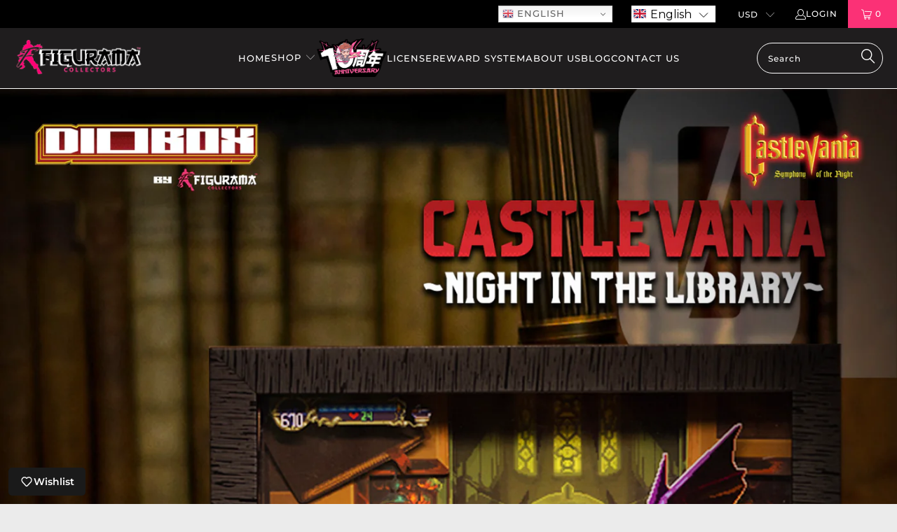

--- FILE ---
content_type: text/html; charset=utf-8
request_url: https://figurama-collectors.com/collections/diobox
body_size: 56773
content:
<!DOCTYPE html>
<html class="no-js no-touch" lang="en" >
  <head>
    <!-- Google Tag Manager -->
<script>(function(w,d,s,l,i){w[l]=w[l]||[];w[l].push({'gtm.start':
new Date().getTime(),event:'gtm.js'});var f=d.getElementsByTagName(s)[0],
j=d.createElement(s),dl=l!='dataLayer'?'&l='+l:'';j.async=true;j.src=
'https://www.googletagmanager.com/gtm.js?id='+i+dl;f.parentNode.insertBefore(j,f);
})(window,document,'script','dataLayer','GTM-WTDW6P3');</script>
<!-- End Google Tag Manager -->

<script>
  !function(f,b,e,v,n,t,s)
  {if(f.fbq)return;n=f.fbq=function(){n.callMethod?
  n.callMethod.apply(n,arguments):n.queue.push(arguments)};
  if(!f._fbq)f._fbq=n;n.push=n;n.loaded=!0;n.version='2.0';
  n.queue=[];t=b.createElement(e);t.async=!0;
  t.src=v;s=b.getElementsByTagName(e)[0];
  s.parentNode.insertBefore(t,s)}(window, document,'script',
  'https://connect.facebook.net/en_US/fbevents.js');
  fbq('init', '329109761138704');
  fbq('track', 'PageView');
</script>

<noscript>
  <img height="1" width="1" style="display:none" 
       src="https://www.facebook.com/tr?id=329109761138704&ev=PageView&noscript=1"/>
</noscript> 

               <script type='text/javascript' src='//figurama-collectors.com/apps/easylockdown/easylockdown-1.0.8.min.js' data-no-instant></script> <script type='text/javascript'>if( typeof InstantClick == 'object' ) easylockdown.clearData();</script> <style type="text/css">#easylockdown-password-form{padding:30px 0;text-align:center}#easylockdown-wrapper,.easylockdown-form-holder{display:inline-block}#easylockdown-password{vertical-align:top;margin-bottom:16px;padding:8px 15px;line-height:1.2em;outline:0;box-shadow:none}#easylockdown-password-error{display:none;color:#fb8077;text-align:left}#easylockdown-password-error.easylockdown-error{border:1px solid #fb8077}#easylockdown-password-form-button:not(.easylockdown-native-styles){vertical-align:top;display:inline-block!important;height:auto!important;padding:8px 15px;background:#777;border-radius:3px;color:#fff!important;line-height:1.2em;text-decoration:none!important}.easylockdown-instantclick-fix,.easylockdown-item-selector{position:absolute;z-index:-999;display:none;height:0;width:0;font-size:0;line-height:0}.easylockdown-collection-item[data-eld-loc-can],.easylockdown-item-selector+*,.easylockdown-item[data-eld-loc-can]{display:none}.easylockdown404-content-container{padding:50px;text-align:center}.easylockdown404-title-holder .easylockdown-title-404{display:block;margin:0 0 1rem;font-size:2rem;line-height:2.5rem}</style> 










<script type='text/javascript'>if( !easylockdown.hideLinksListByLocation.can['GS'] ) easylockdown.hideLinksListByLocation.can['GS'] = [];
easylockdown.hideLinksListByLocation.can['GS'].push('*[href$="/products/"],*[href*="/products//"],*[href*="/products/?"],*[href*="/products/#"],*[data-eld-product-handle=""]');
</script>



<script type='text/javascript'>
  if( typeof easylockdown == 'object' ) {
    easylockdown.localeRootUrl = '';
    easylockdown.routerByLocation(); 

    easylockdown.onReady(function(e){
      easylockdown.hideAllLinks();
    });
  }
</script>
  <script>
    window.Store = window.Store || {};
    window.Store.id = 8895529065;
  </script>
    <meta charset="utf-8">
    <meta http-equiv="cleartype" content="on">
    <meta name="robots" content="index,follow">

    <!-- Mobile Specific Metas -->
    <meta name="HandheldFriendly" content="True">
    <meta name="MobileOptimized" content="320">
    <meta name="viewport" content="width=device-width,initial-scale=1">
    <meta name="theme-color" content="#ebebeb">
    
    
    <title>
      DIOBOX - Figurama Collectors For General Trading Co. / Limited Liability Company
    </title>

    
  
  <!-- Preconnect Domains -->
    <link rel="preconnect" href="https://fonts.shopifycdn.com" />
    <link rel="preconnect" href="https://cdn.shopify.com" />
    <link rel="preconnect" href="https://v.shopify.com" />
    <link rel="preconnect" href="https://cdn.shopifycloud.com" />
    <link rel="preconnect" href="https://monorail-edge.shopifysvc.com">

    <!-- fallback for browsers that don't support preconnect -->
    <link rel="dns-prefetch" href="https://fonts.shopifycdn.com" />
    <link rel="dns-prefetch" href="https://cdn.shopify.com" />
    <link rel="dns-prefetch" href="https://v.shopify.com" />
    <link rel="dns-prefetch" href="https://cdn.shopifycloud.com" />
    <link rel="dns-prefetch" href="https://monorail-edge.shopifysvc.com">
<?php?>
    <!-- Preload Assets -->
    <link rel="preload" href="//figurama-collectors.com/cdn/shop/t/32/assets/fancybox.css?v=19278034316635137701675685447" as="style">
    <link rel="preload" href="//figurama-collectors.com/cdn/shop/t/32/assets/styles.css?v=5553906584705153781762669733" as="style">

    <link rel="preload" href="//figurama-collectors.com/cdn/shop/t/32/assets/jquery.min.js?v=81049236547974671631675685451" as="script">
    <link rel="preload" href="//figurama-collectors.com/cdn/shop/t/32/assets/vendors.js?v=110606657863731852701675685453" as="script">
    <link rel="preload" href="//figurama-collectors.com/cdn/shop/t/32/assets/sections.js?v=155533506201930674411707724524" as="script">
    <link rel="preload" href="//figurama-collectors.com/cdn/shop/t/32/assets/utilities.js?v=153522486060838723751729510555" as="script">
    <link rel="preload" href="//figurama-collectors.com/cdn/shop/t/32/assets/app.js?v=123284700184985567731764678251" as="script">

    <!-- Stylesheet for Fancybox library -->
    <link href="//figurama-collectors.com/cdn/shop/t/32/assets/fancybox.css?v=19278034316635137701675685447" rel="stylesheet" type="text/css" media="all" />

    <!-- Stylesheets for Turbo -->
    <link href="//figurama-collectors.com/cdn/shop/t/32/assets/styles.css?v=5553906584705153781762669733" rel="stylesheet" type="text/css" media="all" />
    <link href="//figurama-collectors.com/cdn/shop/t/32/assets/custom.css?v=172314162260051094921762672680" rel="stylesheet" type="text/css" media="all" />
    <link href="//figurama-collectors.com/cdn/shop/t/32/assets/header.css?v=101616484735326226231676030540" rel="stylesheet" type="text/css" media="all" />
    <link href="//figurama-collectors.com/cdn/shop/t/32/assets/footer.css?v=28858269825899318361676029756" rel="stylesheet" type="text/css" media="all" />


<link href="//figurama-collectors.com/cdn/shop/t/32/assets/collection.css?v=73909584947744298041675956144" rel="stylesheet" type="text/css" media="all" />
    






    <style>
@font-face {
    font-family: 'Gangofthree';
    src: url("//figurama-collectors.com/cdn/shop/t/32/assets/GangofThree.woff2?v=59103148094752548371676029755") format('woff2'),
         url("//figurama-collectors.com/cdn/shop/t/32/assets/GangofThree.woff?v=12459607756825360291676029755") format('woff');
    font-weight: normal;
    font-style: normal;
    font-display: swap;
}
</style>
    <script>
      window.lazySizesConfig = window.lazySizesConfig || {};

      lazySizesConfig.expand = 300;
      lazySizesConfig.loadHidden = false;

      /*! lazysizes - v5.2.2 - bgset plugin */
      !function(e,t){var a=function(){t(e.lazySizes),e.removeEventListener("lazyunveilread",a,!0)};t=t.bind(null,e,e.document),"object"==typeof module&&module.exports?t(require("lazysizes")):"function"==typeof define&&define.amd?define(["lazysizes"],t):e.lazySizes?a():e.addEventListener("lazyunveilread",a,!0)}(window,function(e,z,g){"use strict";var c,y,b,f,i,s,n,v,m;e.addEventListener&&(c=g.cfg,y=/\s+/g,b=/\s*\|\s+|\s+\|\s*/g,f=/^(.+?)(?:\s+\[\s*(.+?)\s*\])(?:\s+\[\s*(.+?)\s*\])?$/,i=/^\s*\(*\s*type\s*:\s*(.+?)\s*\)*\s*$/,s=/\(|\)|'/,n={contain:1,cover:1},v=function(e,t){var a;t&&((a=t.match(i))&&a[1]?e.setAttribute("type",a[1]):e.setAttribute("media",c.customMedia[t]||t))},m=function(e){var t,a,i,r;e.target._lazybgset&&(a=(t=e.target)._lazybgset,(i=t.currentSrc||t.src)&&((r=g.fire(a,"bgsetproxy",{src:i,useSrc:s.test(i)?JSON.stringify(i):i})).defaultPrevented||(a.style.backgroundImage="url("+r.detail.useSrc+")")),t._lazybgsetLoading&&(g.fire(a,"_lazyloaded",{},!1,!0),delete t._lazybgsetLoading))},addEventListener("lazybeforeunveil",function(e){var t,a,i,r,s,n,l,d,o,u;!e.defaultPrevented&&(t=e.target.getAttribute("data-bgset"))&&(o=e.target,(u=z.createElement("img")).alt="",u._lazybgsetLoading=!0,e.detail.firesLoad=!0,a=t,i=o,r=u,s=z.createElement("picture"),n=i.getAttribute(c.sizesAttr),l=i.getAttribute("data-ratio"),d=i.getAttribute("data-optimumx"),i._lazybgset&&i._lazybgset.parentNode==i&&i.removeChild(i._lazybgset),Object.defineProperty(r,"_lazybgset",{value:i,writable:!0}),Object.defineProperty(i,"_lazybgset",{value:s,writable:!0}),a=a.replace(y," ").split(b),s.style.display="none",r.className=c.lazyClass,1!=a.length||n||(n="auto"),a.forEach(function(e){var t,a=z.createElement("source");n&&"auto"!=n&&a.setAttribute("sizes",n),(t=e.match(f))?(a.setAttribute(c.srcsetAttr,t[1]),v(a,t[2]),v(a,t[3])):a.setAttribute(c.srcsetAttr,e),s.appendChild(a)}),n&&(r.setAttribute(c.sizesAttr,n),i.removeAttribute(c.sizesAttr),i.removeAttribute("sizes")),d&&r.setAttribute("data-optimumx",d),l&&r.setAttribute("data-ratio",l),s.appendChild(r),i.appendChild(s),setTimeout(function(){g.loader.unveil(u),g.rAF(function(){g.fire(u,"_lazyloaded",{},!0,!0),u.complete&&m({target:u})})}))}),z.addEventListener("load",m,!0),e.addEventListener("lazybeforesizes",function(e){var t,a,i,r;e.detail.instance==g&&e.target._lazybgset&&e.detail.dataAttr&&(t=e.target._lazybgset,i=t,r=(getComputedStyle(i)||{getPropertyValue:function(){}}).getPropertyValue("background-size"),!n[r]&&n[i.style.backgroundSize]&&(r=i.style.backgroundSize),n[a=r]&&(e.target._lazysizesParentFit=a,g.rAF(function(){e.target.setAttribute("data-parent-fit",a),e.target._lazysizesParentFit&&delete e.target._lazysizesParentFit})))},!0),z.documentElement.addEventListener("lazybeforesizes",function(e){var t,a;!e.defaultPrevented&&e.target._lazybgset&&e.detail.instance==g&&(e.detail.width=(t=e.target._lazybgset,a=g.gW(t,t.parentNode),(!t._lazysizesWidth||a>t._lazysizesWidth)&&(t._lazysizesWidth=a),t._lazysizesWidth))}))});

      /*! lazysizes - v5.2.2 */
      !function(e){var t=function(u,D,f){"use strict";var k,H;if(function(){var e;var t={lazyClass:"lazyload",loadedClass:"lazyloaded",loadingClass:"lazyloading",preloadClass:"lazypreload",errorClass:"lazyerror",autosizesClass:"lazyautosizes",srcAttr:"data-src",srcsetAttr:"data-srcset",sizesAttr:"data-sizes",minSize:40,customMedia:{},init:true,expFactor:1.5,hFac:.8,loadMode:2,loadHidden:true,ricTimeout:0,throttleDelay:125};H=u.lazySizesConfig||u.lazysizesConfig||{};for(e in t){if(!(e in H)){H[e]=t[e]}}}(),!D||!D.getElementsByClassName){return{init:function(){},cfg:H,noSupport:true}}var O=D.documentElement,a=u.HTMLPictureElement,P="addEventListener",$="getAttribute",q=u[P].bind(u),I=u.setTimeout,U=u.requestAnimationFrame||I,l=u.requestIdleCallback,j=/^picture$/i,r=["load","error","lazyincluded","_lazyloaded"],i={},G=Array.prototype.forEach,J=function(e,t){if(!i[t]){i[t]=new RegExp("(\\s|^)"+t+"(\\s|$)")}return i[t].test(e[$]("class")||"")&&i[t]},K=function(e,t){if(!J(e,t)){e.setAttribute("class",(e[$]("class")||"").trim()+" "+t)}},Q=function(e,t){var i;if(i=J(e,t)){e.setAttribute("class",(e[$]("class")||"").replace(i," "))}},V=function(t,i,e){var a=e?P:"removeEventListener";if(e){V(t,i)}r.forEach(function(e){t[a](e,i)})},X=function(e,t,i,a,r){var n=D.createEvent("Event");if(!i){i={}}i.instance=k;n.initEvent(t,!a,!r);n.detail=i;e.dispatchEvent(n);return n},Y=function(e,t){var i;if(!a&&(i=u.picturefill||H.pf)){if(t&&t.src&&!e[$]("srcset")){e.setAttribute("srcset",t.src)}i({reevaluate:true,elements:[e]})}else if(t&&t.src){e.src=t.src}},Z=function(e,t){return(getComputedStyle(e,null)||{})[t]},s=function(e,t,i){i=i||e.offsetWidth;while(i<H.minSize&&t&&!e._lazysizesWidth){i=t.offsetWidth;t=t.parentNode}return i},ee=function(){var i,a;var t=[];var r=[];var n=t;var s=function(){var e=n;n=t.length?r:t;i=true;a=false;while(e.length){e.shift()()}i=false};var e=function(e,t){if(i&&!t){e.apply(this,arguments)}else{n.push(e);if(!a){a=true;(D.hidden?I:U)(s)}}};e._lsFlush=s;return e}(),te=function(i,e){return e?function(){ee(i)}:function(){var e=this;var t=arguments;ee(function(){i.apply(e,t)})}},ie=function(e){var i;var a=0;var r=H.throttleDelay;var n=H.ricTimeout;var t=function(){i=false;a=f.now();e()};var s=l&&n>49?function(){l(t,{timeout:n});if(n!==H.ricTimeout){n=H.ricTimeout}}:te(function(){I(t)},true);return function(e){var t;if(e=e===true){n=33}if(i){return}i=true;t=r-(f.now()-a);if(t<0){t=0}if(e||t<9){s()}else{I(s,t)}}},ae=function(e){var t,i;var a=99;var r=function(){t=null;e()};var n=function(){var e=f.now()-i;if(e<a){I(n,a-e)}else{(l||r)(r)}};return function(){i=f.now();if(!t){t=I(n,a)}}},e=function(){var v,m,c,h,e;var y,z,g,p,C,b,A;var n=/^img$/i;var d=/^iframe$/i;var E="onscroll"in u&&!/(gle|ing)bot/.test(navigator.userAgent);var _=0;var w=0;var N=0;var M=-1;var x=function(e){N--;if(!e||N<0||!e.target){N=0}};var W=function(e){if(A==null){A=Z(D.body,"visibility")=="hidden"}return A||!(Z(e.parentNode,"visibility")=="hidden"&&Z(e,"visibility")=="hidden")};var S=function(e,t){var i;var a=e;var r=W(e);g-=t;b+=t;p-=t;C+=t;while(r&&(a=a.offsetParent)&&a!=D.body&&a!=O){r=(Z(a,"opacity")||1)>0;if(r&&Z(a,"overflow")!="visible"){i=a.getBoundingClientRect();r=C>i.left&&p<i.right&&b>i.top-1&&g<i.bottom+1}}return r};var t=function(){var e,t,i,a,r,n,s,l,o,u,f,c;var d=k.elements;if((h=H.loadMode)&&N<8&&(e=d.length)){t=0;M++;for(;t<e;t++){if(!d[t]||d[t]._lazyRace){continue}if(!E||k.prematureUnveil&&k.prematureUnveil(d[t])){R(d[t]);continue}if(!(l=d[t][$]("data-expand"))||!(n=l*1)){n=w}if(!u){u=!H.expand||H.expand<1?O.clientHeight>500&&O.clientWidth>500?500:370:H.expand;k._defEx=u;f=u*H.expFactor;c=H.hFac;A=null;if(w<f&&N<1&&M>2&&h>2&&!D.hidden){w=f;M=0}else if(h>1&&M>1&&N<6){w=u}else{w=_}}if(o!==n){y=innerWidth+n*c;z=innerHeight+n;s=n*-1;o=n}i=d[t].getBoundingClientRect();if((b=i.bottom)>=s&&(g=i.top)<=z&&(C=i.right)>=s*c&&(p=i.left)<=y&&(b||C||p||g)&&(H.loadHidden||W(d[t]))&&(m&&N<3&&!l&&(h<3||M<4)||S(d[t],n))){R(d[t]);r=true;if(N>9){break}}else if(!r&&m&&!a&&N<4&&M<4&&h>2&&(v[0]||H.preloadAfterLoad)&&(v[0]||!l&&(b||C||p||g||d[t][$](H.sizesAttr)!="auto"))){a=v[0]||d[t]}}if(a&&!r){R(a)}}};var i=ie(t);var B=function(e){var t=e.target;if(t._lazyCache){delete t._lazyCache;return}x(e);K(t,H.loadedClass);Q(t,H.loadingClass);V(t,L);X(t,"lazyloaded")};var a=te(B);var L=function(e){a({target:e.target})};var T=function(t,i){try{t.contentWindow.location.replace(i)}catch(e){t.src=i}};var F=function(e){var t;var i=e[$](H.srcsetAttr);if(t=H.customMedia[e[$]("data-media")||e[$]("media")]){e.setAttribute("media",t)}if(i){e.setAttribute("srcset",i)}};var s=te(function(t,e,i,a,r){var n,s,l,o,u,f;if(!(u=X(t,"lazybeforeunveil",e)).defaultPrevented){if(a){if(i){K(t,H.autosizesClass)}else{t.setAttribute("sizes",a)}}s=t[$](H.srcsetAttr);n=t[$](H.srcAttr);if(r){l=t.parentNode;o=l&&j.test(l.nodeName||"")}f=e.firesLoad||"src"in t&&(s||n||o);u={target:t};K(t,H.loadingClass);if(f){clearTimeout(c);c=I(x,2500);V(t,L,true)}if(o){G.call(l.getElementsByTagName("source"),F)}if(s){t.setAttribute("srcset",s)}else if(n&&!o){if(d.test(t.nodeName)){T(t,n)}else{t.src=n}}if(r&&(s||o)){Y(t,{src:n})}}if(t._lazyRace){delete t._lazyRace}Q(t,H.lazyClass);ee(function(){var e=t.complete&&t.naturalWidth>1;if(!f||e){if(e){K(t,"ls-is-cached")}B(u);t._lazyCache=true;I(function(){if("_lazyCache"in t){delete t._lazyCache}},9)}if(t.loading=="lazy"){N--}},true)});var R=function(e){if(e._lazyRace){return}var t;var i=n.test(e.nodeName);var a=i&&(e[$](H.sizesAttr)||e[$]("sizes"));var r=a=="auto";if((r||!m)&&i&&(e[$]("src")||e.srcset)&&!e.complete&&!J(e,H.errorClass)&&J(e,H.lazyClass)){return}t=X(e,"lazyunveilread").detail;if(r){re.updateElem(e,true,e.offsetWidth)}e._lazyRace=true;N++;s(e,t,r,a,i)};var r=ae(function(){H.loadMode=3;i()});var l=function(){if(H.loadMode==3){H.loadMode=2}r()};var o=function(){if(m){return}if(f.now()-e<999){I(o,999);return}m=true;H.loadMode=3;i();q("scroll",l,true)};return{_:function(){e=f.now();k.elements=D.getElementsByClassName(H.lazyClass);v=D.getElementsByClassName(H.lazyClass+" "+H.preloadClass);q("scroll",i,true);q("resize",i,true);q("pageshow",function(e){if(e.persisted){var t=D.querySelectorAll("."+H.loadingClass);if(t.length&&t.forEach){U(function(){t.forEach(function(e){if(e.complete){R(e)}})})}}});if(u.MutationObserver){new MutationObserver(i).observe(O,{childList:true,subtree:true,attributes:true})}else{O[P]("DOMNodeInserted",i,true);O[P]("DOMAttrModified",i,true);setInterval(i,999)}q("hashchange",i,true);["focus","mouseover","click","load","transitionend","animationend"].forEach(function(e){D[P](e,i,true)});if(/d$|^c/.test(D.readyState)){o()}else{q("load",o);D[P]("DOMContentLoaded",i);I(o,2e4)}if(k.elements.length){t();ee._lsFlush()}else{i()}},checkElems:i,unveil:R,_aLSL:l}}(),re=function(){var i;var n=te(function(e,t,i,a){var r,n,s;e._lazysizesWidth=a;a+="px";e.setAttribute("sizes",a);if(j.test(t.nodeName||"")){r=t.getElementsByTagName("source");for(n=0,s=r.length;n<s;n++){r[n].setAttribute("sizes",a)}}if(!i.detail.dataAttr){Y(e,i.detail)}});var a=function(e,t,i){var a;var r=e.parentNode;if(r){i=s(e,r,i);a=X(e,"lazybeforesizes",{width:i,dataAttr:!!t});if(!a.defaultPrevented){i=a.detail.width;if(i&&i!==e._lazysizesWidth){n(e,r,a,i)}}}};var e=function(){var e;var t=i.length;if(t){e=0;for(;e<t;e++){a(i[e])}}};var t=ae(e);return{_:function(){i=D.getElementsByClassName(H.autosizesClass);q("resize",t)},checkElems:t,updateElem:a}}(),t=function(){if(!t.i&&D.getElementsByClassName){t.i=true;re._();e._()}};return I(function(){H.init&&t()}),k={cfg:H,autoSizer:re,loader:e,init:t,uP:Y,aC:K,rC:Q,hC:J,fire:X,gW:s,rAF:ee}}(e,e.document,Date);e.lazySizes=t,"object"==typeof module&&module.exports&&(module.exports=t)}("undefined"!=typeof window?window:{});
    </script>

    <!-- Icons -->
    
      <link rel="shortcut icon" type="image/x-icon" href="//figurama-collectors.com/cdn/shop/files/favicon_180x180.png?v=1675248870">
      <link rel="apple-touch-icon" href="//figurama-collectors.com/cdn/shop/files/favicon_180x180.png?v=1675248870"/>
      <link rel="apple-touch-icon" sizes="57x57" href="//figurama-collectors.com/cdn/shop/files/favicon_57x57.png?v=1675248870"/>
      <link rel="apple-touch-icon" sizes="60x60" href="//figurama-collectors.com/cdn/shop/files/favicon_60x60.png?v=1675248870"/>
      <link rel="apple-touch-icon" sizes="72x72" href="//figurama-collectors.com/cdn/shop/files/favicon_72x72.png?v=1675248870"/>
      <link rel="apple-touch-icon" sizes="76x76" href="//figurama-collectors.com/cdn/shop/files/favicon_76x76.png?v=1675248870"/>
      <link rel="apple-touch-icon" sizes="114x114" href="//figurama-collectors.com/cdn/shop/files/favicon_114x114.png?v=1675248870"/>
      <link rel="apple-touch-icon" sizes="180x180" href="//figurama-collectors.com/cdn/shop/files/favicon_180x180.png?v=1675248870"/>
      <link rel="apple-touch-icon" sizes="228x228" href="//figurama-collectors.com/cdn/shop/files/favicon_228x228.png?v=1675248870"/>
    
    <link rel="canonical" href="https://figurama-collectors.com/collections/diobox"/>
    <link rel="stylesheet" href="https://cdnjs.cloudflare.com/ajax/libs/font-awesome/4.7.0/css/font-awesome.min.css">
    

    <script src="//figurama-collectors.com/cdn/shop/t/32/assets/jquery.min.js?v=81049236547974671631675685451" defer></script>

    
      <script type="text/javascript" src="/services/javascripts/currencies.js" data-no-instant></script>
    

    
      <script src="//figurama-collectors.com/cdn/shop/t/32/assets/currencies.js?v=104585741455031924401675685452" defer></script>
    

    
    <script>
      window.PXUTheme = window.PXUTheme || {};
      window.PXUTheme.version = '8.3.0';
      window.PXUTheme.name = 'Turbo';
    </script>
    


    
<template id="price-ui"><span class="price " data-price></span><span class="compare-at-price" data-compare-at-price></span><span class="unit-pricing" data-unit-pricing></span></template>
    <template id="price-ui-badge"><div class="price-ui-badge__sticker price-ui-badge__sticker--">
    <span class="price-ui-badge__sticker-text" data-badge></span>
  </div></template>
    
    <template id="price-ui__price"><span class="money" data-price></span></template>
    <template id="price-ui__price-range"><span class="price-min" data-price-min><span class="money" data-price></span></span> - <span class="price-max" data-price-max><span class="money" data-price></span></span></template>
    <template id="price-ui__unit-pricing"><span class="unit-quantity" data-unit-quantity></span> | <span class="unit-price" data-unit-price><span class="money" data-price></span></span> / <span class="unit-measurement" data-unit-measurement></span></template>
    <template id="price-ui-badge__percent-savings-range">Save up to <span data-price-percent></span>%</template>
    <template id="price-ui-badge__percent-savings">Save <span data-price-percent></span>%</template>
    <template id="price-ui-badge__price-savings-range">Save up to <span class="money" data-price></span></template>
    <template id="price-ui-badge__price-savings">Save <span class="money" data-price></span></template>
    <template id="price-ui-badge__on-sale">Sale</template>
    <template id="price-ui-badge__sold-out">Sold out</template>
    <template id="price-ui-badge__in-stock">In stock</template>
    


    <script>
      
window.PXUTheme = window.PXUTheme || {};


window.PXUTheme.theme_settings = {};
window.PXUTheme.currency = {};
window.PXUTheme.routes = window.PXUTheme.routes || {};


window.PXUTheme.theme_settings.display_tos_checkbox = true;
window.PXUTheme.theme_settings.go_to_checkout = true;
window.PXUTheme.theme_settings.cart_action = "ajax";
window.PXUTheme.theme_settings.cart_shipping_calculator = false;


window.PXUTheme.theme_settings.collection_swatches = false;
window.PXUTheme.theme_settings.collection_secondary_image = false;


window.PXUTheme.currency.show_multiple_currencies = true;
window.PXUTheme.currency.shop_currency = "USD";
window.PXUTheme.currency.default_currency = "USD";
window.PXUTheme.currency.display_format = "money_format";
window.PXUTheme.currency.money_format = "${{amount}}";
window.PXUTheme.currency.money_format_no_currency = "${{amount}}";
window.PXUTheme.currency.money_format_currency = "${{amount}} USD";
window.PXUTheme.currency.native_multi_currency = false;
window.PXUTheme.currency.iso_code = "USD";
window.PXUTheme.currency.symbol = "$";


window.PXUTheme.theme_settings.display_inventory_left = false;
window.PXUTheme.theme_settings.inventory_threshold = 10;
window.PXUTheme.theme_settings.limit_quantity = false;


window.PXUTheme.theme_settings.menu_position = null;


window.PXUTheme.theme_settings.newsletter_popup = false;
window.PXUTheme.theme_settings.newsletter_popup_days = "0";
window.PXUTheme.theme_settings.newsletter_popup_mobile = false;
window.PXUTheme.theme_settings.newsletter_popup_seconds = 0;


window.PXUTheme.theme_settings.pagination_type = "infinite_scroll";


window.PXUTheme.theme_settings.enable_shopify_collection_badges = false;
window.PXUTheme.theme_settings.quick_shop_thumbnail_position = null;
window.PXUTheme.theme_settings.product_form_style = "select";
window.PXUTheme.theme_settings.sale_banner_enabled = false;
window.PXUTheme.theme_settings.display_savings = true;
window.PXUTheme.theme_settings.display_sold_out_price = false;
window.PXUTheme.theme_settings.free_text = "";
window.PXUTheme.theme_settings.video_looping = null;
window.PXUTheme.theme_settings.quick_shop_style = "popup";
window.PXUTheme.theme_settings.hover_enabled = false;


window.PXUTheme.routes.cart_url = "/cart";
window.PXUTheme.routes.root_url = "/";
window.PXUTheme.routes.search_url = "/search";
window.PXUTheme.routes.all_products_collection_url = "/collections/all";
window.PXUTheme.routes.product_recommendations_url = "/recommendations/products";


window.PXUTheme.theme_settings.image_loading_style = "blur-up";


window.PXUTheme.theme_settings.search_option = "product";
window.PXUTheme.theme_settings.search_items_to_display = 5;
window.PXUTheme.theme_settings.enable_autocomplete = true;


window.PXUTheme.theme_settings.page_dots_enabled = true;
window.PXUTheme.theme_settings.slideshow_arrow_size = "light";


window.PXUTheme.theme_settings.quick_shop_enabled = true;


window.PXUTheme.translation = {};


window.PXUTheme.translation.agree_to_terms_warning = "You must agree with the terms and conditions to checkout.";
window.PXUTheme.translation.one_item_left = "item left";
window.PXUTheme.translation.items_left_text = "items left";
window.PXUTheme.translation.cart_savings_text = "Total Savings";
window.PXUTheme.translation.cart_discount_text = "Discount";
window.PXUTheme.translation.cart_subtotal_text = "Subtotal";
window.PXUTheme.translation.cart_remove_text = "Remove";
window.PXUTheme.translation.cart_free_text = "Free";


window.PXUTheme.translation.newsletter_success_text = "Thank you for joining our mailing list!";


window.PXUTheme.translation.notify_email = "Enter your email address...";
window.PXUTheme.translation.notify_email_value = "Translation missing: en.contact.fields.email";
window.PXUTheme.translation.notify_email_send = "Send";
window.PXUTheme.translation.notify_message_first = "Please notify me when ";
window.PXUTheme.translation.notify_message_last = " becomes available - ";
window.PXUTheme.translation.notify_success_text = "Thanks! We will notify you when this product becomes available!";


window.PXUTheme.translation.add_to_cart = "Add to Cart";
window.PXUTheme.translation.coming_soon_text = "Coming Soon";
window.PXUTheme.translation.sold_out_text = "Sold Out";
window.PXUTheme.translation.sale_text = "Sale";
window.PXUTheme.translation.savings_text = "You Save";
window.PXUTheme.translation.from_text = "from";
window.PXUTheme.translation.new_text = "New";
window.PXUTheme.translation.pre_order_text = "Pre-Order";
window.PXUTheme.translation.unavailable_text = "Unavailable";
window.PXUTheme.translation.pre_sale_text = "Join the Pre Sale";



window.PXUTheme.translation.all_results = "View all results";
window.PXUTheme.translation.no_results = "Sorry, no results!";


window.PXUTheme.media_queries = {};
window.PXUTheme.media_queries.small = window.matchMedia( "(max-width: 480px)" );
window.PXUTheme.media_queries.medium = window.matchMedia( "(max-width: 798px)" );
window.PXUTheme.media_queries.large = window.matchMedia( "(min-width: 799px)" );
window.PXUTheme.media_queries.larger = window.matchMedia( "(min-width: 960px)" );
window.PXUTheme.media_queries.xlarge = window.matchMedia( "(min-width: 1200px)" );
window.PXUTheme.media_queries.ie10 = window.matchMedia( "all and (-ms-high-contrast: none), (-ms-high-contrast: active)" );
window.PXUTheme.media_queries.tablet = window.matchMedia( "only screen and (min-width: 799px) and (max-width: 1024px)" );
window.PXUTheme.media_queries.mobile_and_tablet = window.matchMedia( "(max-width: 1024px)" );
    </script>
  <script src="https://ajax.googleapis.com/ajax/libs/jquery/3.6.1/jquery.min.js"></script>
  <link href="//figurama-collectors.com/cdn/shop/t/32/assets/slick.css?v=131283722135575650841678455590" rel="stylesheet" type="text/css" media="all" />
  <script src="https://cdnjs.cloudflare.com/ajax/libs/slick-carousel/1.8.1/slick.min.js" defer integrity="sha512-XtmMtDEcNz2j7ekrtHvOVR4iwwaD6o/FUJe6+Zq+HgcCsk3kj4uSQQR8weQ2QVj1o0Pk6PwYLohm206ZzNfubg==" crossorigin="anonymous" referrerpolicy="no-referrer"></script>
  
    <script src="//figurama-collectors.com/cdn/shop/t/32/assets/vendors.js?v=110606657863731852701675685453" defer></script>
    <script src="//figurama-collectors.com/cdn/shop/t/32/assets/sections.js?v=155533506201930674411707724524" defer></script>
    <script src="//figurama-collectors.com/cdn/shop/t/32/assets/utilities.js?v=153522486060838723751729510555" defer></script>
    <script src="//figurama-collectors.com/cdn/shop/t/32/assets/app.js?v=123284700184985567731764678251" defer></script>
  <script src="//figurama-collectors.com/cdn/shop/t/32/assets/fgr-custom-app-main-button.js?v=23642927552081604581757402361"></script>
    

    
      <script src="//figurama-collectors.com/cdn/shop/t/32/assets/instantclick.min.js?v=20092422000980684151675685458" data-no-instant defer></script>

      <script data-no-instant>
        window.addEventListener('DOMContentLoaded', function() {

          function inIframe() {
            try {
              return window.self !== window.top;
            } catch (e) {
              return true;
            }
          }

          if (!inIframe()){
            InstantClick.on('change', function() {

              $('head script[src*="shopify"]').each(function() {
                var script = document.createElement('script');
                script.type = 'text/javascript';
                script.src = $(this).attr('src');

                $('body').append(script);
              });

              $('body').removeClass('fancybox-active');
              $.fancybox.destroy();

              InstantClick.init();

            });
          }
        });
      </script>
    

    <script>
      
    </script>

    <script>window.performance && window.performance.mark && window.performance.mark('shopify.content_for_header.start');</script><meta name="google-site-verification" content="MZ0n9g-WpM5DzLFkqJKri7Ii7wweKeRwKFmsX5EnzlE">
<meta id="shopify-digital-wallet" name="shopify-digital-wallet" content="/8895529065/digital_wallets/dialog">
<link rel="alternate" type="application/atom+xml" title="Feed" href="/collections/diobox.atom" />
<link rel="alternate" hreflang="x-default" href="https://figurama-collectors.com/collections/diobox">
<link rel="alternate" hreflang="en" href="https://figurama-collectors.com/collections/diobox">
<link rel="alternate" hreflang="ja" href="https://figurama-collectors.com/ja/collections/diobox">
<link rel="alternate" type="application/json+oembed" href="https://figurama-collectors.com/collections/diobox.oembed">
<script async="async" src="/checkouts/internal/preloads.js?locale=en-US"></script>
<script id="shopify-features" type="application/json">{"accessToken":"0bf13bc6a0f93623feedc1812fba89b5","betas":["rich-media-storefront-analytics"],"domain":"figurama-collectors.com","predictiveSearch":true,"shopId":8895529065,"locale":"en"}</script>
<script>var Shopify = Shopify || {};
Shopify.shop = "figurama-collectors-limited.myshopify.com";
Shopify.locale = "en";
Shopify.currency = {"active":"USD","rate":"1.0"};
Shopify.country = "US";
Shopify.theme = {"name":"figurama-collectors\/main","id":136758886625,"schema_name":"Turbo","schema_version":"8.3.0","theme_store_id":null,"role":"main"};
Shopify.theme.handle = "null";
Shopify.theme.style = {"id":null,"handle":null};
Shopify.cdnHost = "figurama-collectors.com/cdn";
Shopify.routes = Shopify.routes || {};
Shopify.routes.root = "/";</script>
<script type="module">!function(o){(o.Shopify=o.Shopify||{}).modules=!0}(window);</script>
<script>!function(o){function n(){var o=[];function n(){o.push(Array.prototype.slice.apply(arguments))}return n.q=o,n}var t=o.Shopify=o.Shopify||{};t.loadFeatures=n(),t.autoloadFeatures=n()}(window);</script>
<script id="shop-js-analytics" type="application/json">{"pageType":"collection"}</script>
<script defer="defer" async type="module" src="//figurama-collectors.com/cdn/shopifycloud/shop-js/modules/v2/client.init-shop-cart-sync_BT-GjEfc.en.esm.js"></script>
<script defer="defer" async type="module" src="//figurama-collectors.com/cdn/shopifycloud/shop-js/modules/v2/chunk.common_D58fp_Oc.esm.js"></script>
<script defer="defer" async type="module" src="//figurama-collectors.com/cdn/shopifycloud/shop-js/modules/v2/chunk.modal_xMitdFEc.esm.js"></script>
<script type="module">
  await import("//figurama-collectors.com/cdn/shopifycloud/shop-js/modules/v2/client.init-shop-cart-sync_BT-GjEfc.en.esm.js");
await import("//figurama-collectors.com/cdn/shopifycloud/shop-js/modules/v2/chunk.common_D58fp_Oc.esm.js");
await import("//figurama-collectors.com/cdn/shopifycloud/shop-js/modules/v2/chunk.modal_xMitdFEc.esm.js");

  window.Shopify.SignInWithShop?.initShopCartSync?.({"fedCMEnabled":true,"windoidEnabled":true});

</script>
<script>(function() {
  var isLoaded = false;
  function asyncLoad() {
    if (isLoaded) return;
    isLoaded = true;
    var urls = ["\/\/shopify.privy.com\/widget.js?shop=figurama-collectors-limited.myshopify.com","https:\/\/formbuilder.hulkapps.com\/skeletopapp.js?shop=figurama-collectors-limited.myshopify.com","https:\/\/gtranslate.io\/shopify\/gtranslate.js?shop=figurama-collectors-limited.myshopify.com","https:\/\/d1639lhkj5l89m.cloudfront.net\/js\/storefront\/uppromote.js?shop=figurama-collectors-limited.myshopify.com"];
    for (var i = 0; i < urls.length; i++) {
      var s = document.createElement('script');
      s.type = 'text/javascript';
      s.async = true;
      s.src = urls[i];
      var x = document.getElementsByTagName('script')[0];
      x.parentNode.insertBefore(s, x);
    }
  };
  if(window.attachEvent) {
    window.attachEvent('onload', asyncLoad);
  } else {
    window.addEventListener('load', asyncLoad, false);
  }
})();</script>
<script id="__st">var __st={"a":8895529065,"offset":32400,"reqid":"60173e2f-c539-4386-8cb8-5d8ffb7ec317-1769355208","pageurl":"figurama-collectors.com\/collections\/diobox","u":"586a9c54abc3","p":"collection","rtyp":"collection","rid":414488264929};</script>
<script>window.ShopifyPaypalV4VisibilityTracking = true;</script>
<script id="captcha-bootstrap">!function(){'use strict';const t='contact',e='account',n='new_comment',o=[[t,t],['blogs',n],['comments',n],[t,'customer']],c=[[e,'customer_login'],[e,'guest_login'],[e,'recover_customer_password'],[e,'create_customer']],r=t=>t.map((([t,e])=>`form[action*='/${t}']:not([data-nocaptcha='true']) input[name='form_type'][value='${e}']`)).join(','),a=t=>()=>t?[...document.querySelectorAll(t)].map((t=>t.form)):[];function s(){const t=[...o],e=r(t);return a(e)}const i='password',u='form_key',d=['recaptcha-v3-token','g-recaptcha-response','h-captcha-response',i],f=()=>{try{return window.sessionStorage}catch{return}},m='__shopify_v',_=t=>t.elements[u];function p(t,e,n=!1){try{const o=window.sessionStorage,c=JSON.parse(o.getItem(e)),{data:r}=function(t){const{data:e,action:n}=t;return t[m]||n?{data:e,action:n}:{data:t,action:n}}(c);for(const[e,n]of Object.entries(r))t.elements[e]&&(t.elements[e].value=n);n&&o.removeItem(e)}catch(o){console.error('form repopulation failed',{error:o})}}const l='form_type',E='cptcha';function T(t){t.dataset[E]=!0}const w=window,h=w.document,L='Shopify',v='ce_forms',y='captcha';let A=!1;((t,e)=>{const n=(g='f06e6c50-85a8-45c8-87d0-21a2b65856fe',I='https://cdn.shopify.com/shopifycloud/storefront-forms-hcaptcha/ce_storefront_forms_captcha_hcaptcha.v1.5.2.iife.js',D={infoText:'Protected by hCaptcha',privacyText:'Privacy',termsText:'Terms'},(t,e,n)=>{const o=w[L][v],c=o.bindForm;if(c)return c(t,g,e,D).then(n);var r;o.q.push([[t,g,e,D],n]),r=I,A||(h.body.append(Object.assign(h.createElement('script'),{id:'captcha-provider',async:!0,src:r})),A=!0)});var g,I,D;w[L]=w[L]||{},w[L][v]=w[L][v]||{},w[L][v].q=[],w[L][y]=w[L][y]||{},w[L][y].protect=function(t,e){n(t,void 0,e),T(t)},Object.freeze(w[L][y]),function(t,e,n,w,h,L){const[v,y,A,g]=function(t,e,n){const i=e?o:[],u=t?c:[],d=[...i,...u],f=r(d),m=r(i),_=r(d.filter((([t,e])=>n.includes(e))));return[a(f),a(m),a(_),s()]}(w,h,L),I=t=>{const e=t.target;return e instanceof HTMLFormElement?e:e&&e.form},D=t=>v().includes(t);t.addEventListener('submit',(t=>{const e=I(t);if(!e)return;const n=D(e)&&!e.dataset.hcaptchaBound&&!e.dataset.recaptchaBound,o=_(e),c=g().includes(e)&&(!o||!o.value);(n||c)&&t.preventDefault(),c&&!n&&(function(t){try{if(!f())return;!function(t){const e=f();if(!e)return;const n=_(t);if(!n)return;const o=n.value;o&&e.removeItem(o)}(t);const e=Array.from(Array(32),(()=>Math.random().toString(36)[2])).join('');!function(t,e){_(t)||t.append(Object.assign(document.createElement('input'),{type:'hidden',name:u})),t.elements[u].value=e}(t,e),function(t,e){const n=f();if(!n)return;const o=[...t.querySelectorAll(`input[type='${i}']`)].map((({name:t})=>t)),c=[...d,...o],r={};for(const[a,s]of new FormData(t).entries())c.includes(a)||(r[a]=s);n.setItem(e,JSON.stringify({[m]:1,action:t.action,data:r}))}(t,e)}catch(e){console.error('failed to persist form',e)}}(e),e.submit())}));const S=(t,e)=>{t&&!t.dataset[E]&&(n(t,e.some((e=>e===t))),T(t))};for(const o of['focusin','change'])t.addEventListener(o,(t=>{const e=I(t);D(e)&&S(e,y())}));const B=e.get('form_key'),M=e.get(l),P=B&&M;t.addEventListener('DOMContentLoaded',(()=>{const t=y();if(P)for(const e of t)e.elements[l].value===M&&p(e,B);[...new Set([...A(),...v().filter((t=>'true'===t.dataset.shopifyCaptcha))])].forEach((e=>S(e,t)))}))}(h,new URLSearchParams(w.location.search),n,t,e,['guest_login'])})(!0,!0)}();</script>
<script integrity="sha256-4kQ18oKyAcykRKYeNunJcIwy7WH5gtpwJnB7kiuLZ1E=" data-source-attribution="shopify.loadfeatures" defer="defer" src="//figurama-collectors.com/cdn/shopifycloud/storefront/assets/storefront/load_feature-a0a9edcb.js" crossorigin="anonymous"></script>
<script data-source-attribution="shopify.dynamic_checkout.dynamic.init">var Shopify=Shopify||{};Shopify.PaymentButton=Shopify.PaymentButton||{isStorefrontPortableWallets:!0,init:function(){window.Shopify.PaymentButton.init=function(){};var t=document.createElement("script");t.src="https://figurama-collectors.com/cdn/shopifycloud/portable-wallets/latest/portable-wallets.en.js",t.type="module",document.head.appendChild(t)}};
</script>
<script data-source-attribution="shopify.dynamic_checkout.buyer_consent">
  function portableWalletsHideBuyerConsent(e){var t=document.getElementById("shopify-buyer-consent"),n=document.getElementById("shopify-subscription-policy-button");t&&n&&(t.classList.add("hidden"),t.setAttribute("aria-hidden","true"),n.removeEventListener("click",e))}function portableWalletsShowBuyerConsent(e){var t=document.getElementById("shopify-buyer-consent"),n=document.getElementById("shopify-subscription-policy-button");t&&n&&(t.classList.remove("hidden"),t.removeAttribute("aria-hidden"),n.addEventListener("click",e))}window.Shopify?.PaymentButton&&(window.Shopify.PaymentButton.hideBuyerConsent=portableWalletsHideBuyerConsent,window.Shopify.PaymentButton.showBuyerConsent=portableWalletsShowBuyerConsent);
</script>
<script data-source-attribution="shopify.dynamic_checkout.cart.bootstrap">document.addEventListener("DOMContentLoaded",(function(){function t(){return document.querySelector("shopify-accelerated-checkout-cart, shopify-accelerated-checkout")}if(t())Shopify.PaymentButton.init();else{new MutationObserver((function(e,n){t()&&(Shopify.PaymentButton.init(),n.disconnect())})).observe(document.body,{childList:!0,subtree:!0})}}));
</script>

<script>window.performance && window.performance.mark && window.performance.mark('shopify.content_for_header.end');</script>

    

<meta name="author" content="Figurama Collectors For General Trading Co. / Limited Liability Company">
<meta property="og:url" content="https://figurama-collectors.com/collections/diobox">
<meta property="og:site_name" content="Figurama Collectors For General Trading Co. / Limited Liability Company">




  <meta property="og:type" content="product.group">
  <meta property="og:title" content="DIOBOX">
  
    
  <meta property="og:image" content="https://figurama-collectors.com/cdn/shop/files/logo_1200x.png?v=1675248918">
  <meta property="og:image:secure_url" content="https://figurama-collectors.com/cdn/shop/files/logo_1200x.png?v=1675248918">
  <meta property="og:image:width" content="1200">
  <meta property="og:image:height" content="628">

  
  
    
    <meta property="og:image" content="https://figurama-collectors.com/cdn/shop/files/00_4d1b607d-607f-4718-bd4b-19ccd7793331_600x.jpg?v=1690038277">
    <meta property="og:image:secure_url" content="https://figurama-collectors.com/cdn/shop/files/00_4d1b607d-607f-4718-bd4b-19ccd7793331_600x.jpg?v=1690038277">
  






  <meta name="twitter:site" content="@Figurama1">

<meta name="twitter:card" content="summary">



    
      
  
  <!-- Facebook Pixel Code -->

  <!-- BEGIN app block: shopify://apps/epa-easy-product-addons/blocks/speedup_link/0099190e-a0cb-49e7-8d26-026c9d26f337 -->

  <script>
    window["sg_addons_coll_ids"] = {
      ids:""
    };
    window["items_with_ids"] = false || {}
  </script>


<!-- BEGIN app snippet: sg-globals -->
<script type="text/javascript">
  (function(){
    const convertLang = (locale) => {
      let t = locale.toUpperCase();
      return "PT-BR" === t || "PT-PT" === t || "ZH-CN" === t || "ZH-TW" === t ? t.replace("-", "_") : t.match(/^[a-zA-Z]{2}-[a-zA-Z]{2}$/) ? t.substring(0, 2) : t
    }

    const sg_addon_setGlobalVariables = () => {
      try{
        let locale = "en";
        window["sg_addon_currentLanguage"] = convertLang(locale);
        window["sg_addon_defaultLanguage"] ="en";
        window["sg_addon_defaultRootUrl"] ="/";
        window["sg_addon_currentRootUrl"] ="/";
        window["sg_addon_shopLocales"] = sgAddonGetAllLocales();
      }catch(err){
        console.log("Language Config:- ",err);
      }
    }

    const sgAddonGetAllLocales = () => {
      let shopLocales = {};
      try{shopLocales["en"] = {
            endonymName : "English",
            isoCode : "en",
            name : "English",
            primary : true,
            rootUrl : "\/"
          };shopLocales["ja"] = {
            endonymName : "日本語",
            isoCode : "ja",
            name : "Japanese",
            primary : false,
            rootUrl : "\/ja"
          };}catch(err){
        console.log("getAllLocales Config:- ",err);
      }
      return shopLocales;
    }

    sg_addon_setGlobalVariables();
    
    window["sg_addon_sfApiVersion"]='2025-04';
    window["sgAddon_moneyFormats"] = {
      "money": "${{amount}}",
      "moneyCurrency": "${{amount}} USD"
    };
    window["sg_addon_groupsData"] = {};
    try {
      let customSGAddonMeta = {};
      if (customSGAddonMeta.sg_addon_custom_js) {
        Function(customSGAddonMeta.sg_addon_custom_js)();
      }
    } catch (error) {
      console.warn("Error In SG Addon Custom Code", error);
    }
  })();
</script>
<!-- END app snippet -->
<!-- BEGIN app snippet: sg_speedup -->


<script>
  try{
    window["sgAddon_all_translated"] = {}
    window["sg_addon_settings_config"] =  "" ;
    window["sgAddon_translated_locale"] =  "" ;
    window["sg_addon_all_group_translations"] = {};
    window["sgAddon_group_translated_locale"] =  "" ;
  } catch(error){
    console.warn("Error in getting settings or translate", error);
  }
</script>



<!-- ADDONS SCRIPT FROM SPEEDUP CDN -->
	<script type="text/javascript" src='https://cdnbspa.spicegems.com/js/serve/shop/figurama-collectors-limited.myshopify.com/index_cce3115ac010bec481f0675e5b10096cb3155cd5.js?v=infytonow791' type="text/javascript" async></script>

<!-- END app snippet -->



<!-- END app block --><link href="https://monorail-edge.shopifysvc.com" rel="dns-prefetch">
<script>(function(){if ("sendBeacon" in navigator && "performance" in window) {try {var session_token_from_headers = performance.getEntriesByType('navigation')[0].serverTiming.find(x => x.name == '_s').description;} catch {var session_token_from_headers = undefined;}var session_cookie_matches = document.cookie.match(/_shopify_s=([^;]*)/);var session_token_from_cookie = session_cookie_matches && session_cookie_matches.length === 2 ? session_cookie_matches[1] : "";var session_token = session_token_from_headers || session_token_from_cookie || "";function handle_abandonment_event(e) {var entries = performance.getEntries().filter(function(entry) {return /monorail-edge.shopifysvc.com/.test(entry.name);});if (!window.abandonment_tracked && entries.length === 0) {window.abandonment_tracked = true;var currentMs = Date.now();var navigation_start = performance.timing.navigationStart;var payload = {shop_id: 8895529065,url: window.location.href,navigation_start,duration: currentMs - navigation_start,session_token,page_type: "collection"};window.navigator.sendBeacon("https://monorail-edge.shopifysvc.com/v1/produce", JSON.stringify({schema_id: "online_store_buyer_site_abandonment/1.1",payload: payload,metadata: {event_created_at_ms: currentMs,event_sent_at_ms: currentMs}}));}}window.addEventListener('pagehide', handle_abandonment_event);}}());</script>
<script id="web-pixels-manager-setup">(function e(e,d,r,n,o){if(void 0===o&&(o={}),!Boolean(null===(a=null===(i=window.Shopify)||void 0===i?void 0:i.analytics)||void 0===a?void 0:a.replayQueue)){var i,a;window.Shopify=window.Shopify||{};var t=window.Shopify;t.analytics=t.analytics||{};var s=t.analytics;s.replayQueue=[],s.publish=function(e,d,r){return s.replayQueue.push([e,d,r]),!0};try{self.performance.mark("wpm:start")}catch(e){}var l=function(){var e={modern:/Edge?\/(1{2}[4-9]|1[2-9]\d|[2-9]\d{2}|\d{4,})\.\d+(\.\d+|)|Firefox\/(1{2}[4-9]|1[2-9]\d|[2-9]\d{2}|\d{4,})\.\d+(\.\d+|)|Chrom(ium|e)\/(9{2}|\d{3,})\.\d+(\.\d+|)|(Maci|X1{2}).+ Version\/(15\.\d+|(1[6-9]|[2-9]\d|\d{3,})\.\d+)([,.]\d+|)( \(\w+\)|)( Mobile\/\w+|) Safari\/|Chrome.+OPR\/(9{2}|\d{3,})\.\d+\.\d+|(CPU[ +]OS|iPhone[ +]OS|CPU[ +]iPhone|CPU IPhone OS|CPU iPad OS)[ +]+(15[._]\d+|(1[6-9]|[2-9]\d|\d{3,})[._]\d+)([._]\d+|)|Android:?[ /-](13[3-9]|1[4-9]\d|[2-9]\d{2}|\d{4,})(\.\d+|)(\.\d+|)|Android.+Firefox\/(13[5-9]|1[4-9]\d|[2-9]\d{2}|\d{4,})\.\d+(\.\d+|)|Android.+Chrom(ium|e)\/(13[3-9]|1[4-9]\d|[2-9]\d{2}|\d{4,})\.\d+(\.\d+|)|SamsungBrowser\/([2-9]\d|\d{3,})\.\d+/,legacy:/Edge?\/(1[6-9]|[2-9]\d|\d{3,})\.\d+(\.\d+|)|Firefox\/(5[4-9]|[6-9]\d|\d{3,})\.\d+(\.\d+|)|Chrom(ium|e)\/(5[1-9]|[6-9]\d|\d{3,})\.\d+(\.\d+|)([\d.]+$|.*Safari\/(?![\d.]+ Edge\/[\d.]+$))|(Maci|X1{2}).+ Version\/(10\.\d+|(1[1-9]|[2-9]\d|\d{3,})\.\d+)([,.]\d+|)( \(\w+\)|)( Mobile\/\w+|) Safari\/|Chrome.+OPR\/(3[89]|[4-9]\d|\d{3,})\.\d+\.\d+|(CPU[ +]OS|iPhone[ +]OS|CPU[ +]iPhone|CPU IPhone OS|CPU iPad OS)[ +]+(10[._]\d+|(1[1-9]|[2-9]\d|\d{3,})[._]\d+)([._]\d+|)|Android:?[ /-](13[3-9]|1[4-9]\d|[2-9]\d{2}|\d{4,})(\.\d+|)(\.\d+|)|Mobile Safari.+OPR\/([89]\d|\d{3,})\.\d+\.\d+|Android.+Firefox\/(13[5-9]|1[4-9]\d|[2-9]\d{2}|\d{4,})\.\d+(\.\d+|)|Android.+Chrom(ium|e)\/(13[3-9]|1[4-9]\d|[2-9]\d{2}|\d{4,})\.\d+(\.\d+|)|Android.+(UC? ?Browser|UCWEB|U3)[ /]?(15\.([5-9]|\d{2,})|(1[6-9]|[2-9]\d|\d{3,})\.\d+)\.\d+|SamsungBrowser\/(5\.\d+|([6-9]|\d{2,})\.\d+)|Android.+MQ{2}Browser\/(14(\.(9|\d{2,})|)|(1[5-9]|[2-9]\d|\d{3,})(\.\d+|))(\.\d+|)|K[Aa][Ii]OS\/(3\.\d+|([4-9]|\d{2,})\.\d+)(\.\d+|)/},d=e.modern,r=e.legacy,n=navigator.userAgent;return n.match(d)?"modern":n.match(r)?"legacy":"unknown"}(),u="modern"===l?"modern":"legacy",c=(null!=n?n:{modern:"",legacy:""})[u],f=function(e){return[e.baseUrl,"/wpm","/b",e.hashVersion,"modern"===e.buildTarget?"m":"l",".js"].join("")}({baseUrl:d,hashVersion:r,buildTarget:u}),m=function(e){var d=e.version,r=e.bundleTarget,n=e.surface,o=e.pageUrl,i=e.monorailEndpoint;return{emit:function(e){var a=e.status,t=e.errorMsg,s=(new Date).getTime(),l=JSON.stringify({metadata:{event_sent_at_ms:s},events:[{schema_id:"web_pixels_manager_load/3.1",payload:{version:d,bundle_target:r,page_url:o,status:a,surface:n,error_msg:t},metadata:{event_created_at_ms:s}}]});if(!i)return console&&console.warn&&console.warn("[Web Pixels Manager] No Monorail endpoint provided, skipping logging."),!1;try{return self.navigator.sendBeacon.bind(self.navigator)(i,l)}catch(e){}var u=new XMLHttpRequest;try{return u.open("POST",i,!0),u.setRequestHeader("Content-Type","text/plain"),u.send(l),!0}catch(e){return console&&console.warn&&console.warn("[Web Pixels Manager] Got an unhandled error while logging to Monorail."),!1}}}}({version:r,bundleTarget:l,surface:e.surface,pageUrl:self.location.href,monorailEndpoint:e.monorailEndpoint});try{o.browserTarget=l,function(e){var d=e.src,r=e.async,n=void 0===r||r,o=e.onload,i=e.onerror,a=e.sri,t=e.scriptDataAttributes,s=void 0===t?{}:t,l=document.createElement("script"),u=document.querySelector("head"),c=document.querySelector("body");if(l.async=n,l.src=d,a&&(l.integrity=a,l.crossOrigin="anonymous"),s)for(var f in s)if(Object.prototype.hasOwnProperty.call(s,f))try{l.dataset[f]=s[f]}catch(e){}if(o&&l.addEventListener("load",o),i&&l.addEventListener("error",i),u)u.appendChild(l);else{if(!c)throw new Error("Did not find a head or body element to append the script");c.appendChild(l)}}({src:f,async:!0,onload:function(){if(!function(){var e,d;return Boolean(null===(d=null===(e=window.Shopify)||void 0===e?void 0:e.analytics)||void 0===d?void 0:d.initialized)}()){var d=window.webPixelsManager.init(e)||void 0;if(d){var r=window.Shopify.analytics;r.replayQueue.forEach((function(e){var r=e[0],n=e[1],o=e[2];d.publishCustomEvent(r,n,o)})),r.replayQueue=[],r.publish=d.publishCustomEvent,r.visitor=d.visitor,r.initialized=!0}}},onerror:function(){return m.emit({status:"failed",errorMsg:"".concat(f," has failed to load")})},sri:function(e){var d=/^sha384-[A-Za-z0-9+/=]+$/;return"string"==typeof e&&d.test(e)}(c)?c:"",scriptDataAttributes:o}),m.emit({status:"loading"})}catch(e){m.emit({status:"failed",errorMsg:(null==e?void 0:e.message)||"Unknown error"})}}})({shopId: 8895529065,storefrontBaseUrl: "https://figurama-collectors.com",extensionsBaseUrl: "https://extensions.shopifycdn.com/cdn/shopifycloud/web-pixels-manager",monorailEndpoint: "https://monorail-edge.shopifysvc.com/unstable/produce_batch",surface: "storefront-renderer",enabledBetaFlags: ["2dca8a86"],webPixelsConfigList: [{"id":"1702789345","configuration":"{\"shopId\":\"100026\",\"env\":\"production\",\"metaData\":\"[]\"}","eventPayloadVersion":"v1","runtimeContext":"STRICT","scriptVersion":"c5d4d7bbb4a4a4292a8a7b5334af7e3d","type":"APP","apiClientId":2773553,"privacyPurposes":[],"dataSharingAdjustments":{"protectedCustomerApprovalScopes":["read_customer_address","read_customer_email","read_customer_name","read_customer_personal_data","read_customer_phone"]}},{"id":"1318158561","configuration":"{\"pixel_id\":\"329109761138704\",\"pixel_type\":\"facebook_pixel\"}","eventPayloadVersion":"v1","runtimeContext":"OPEN","scriptVersion":"ca16bc87fe92b6042fbaa3acc2fbdaa6","type":"APP","apiClientId":2329312,"privacyPurposes":["ANALYTICS","MARKETING","SALE_OF_DATA"],"dataSharingAdjustments":{"protectedCustomerApprovalScopes":["read_customer_address","read_customer_email","read_customer_name","read_customer_personal_data","read_customer_phone"]}},{"id":"460161249","configuration":"{\"config\":\"{\\\"google_tag_ids\\\":[\\\"G-NRXLSXFVDH\\\",\\\"GT-WRDH7NZ\\\"],\\\"target_country\\\":\\\"US\\\",\\\"gtag_events\\\":[{\\\"type\\\":\\\"search\\\",\\\"action_label\\\":\\\"G-NRXLSXFVDH\\\"},{\\\"type\\\":\\\"begin_checkout\\\",\\\"action_label\\\":\\\"G-NRXLSXFVDH\\\"},{\\\"type\\\":\\\"view_item\\\",\\\"action_label\\\":[\\\"G-NRXLSXFVDH\\\",\\\"MC-R86N91CMNV\\\"]},{\\\"type\\\":\\\"purchase\\\",\\\"action_label\\\":[\\\"G-NRXLSXFVDH\\\",\\\"MC-R86N91CMNV\\\"]},{\\\"type\\\":\\\"page_view\\\",\\\"action_label\\\":[\\\"G-NRXLSXFVDH\\\",\\\"MC-R86N91CMNV\\\"]},{\\\"type\\\":\\\"add_payment_info\\\",\\\"action_label\\\":\\\"G-NRXLSXFVDH\\\"},{\\\"type\\\":\\\"add_to_cart\\\",\\\"action_label\\\":\\\"G-NRXLSXFVDH\\\"}],\\\"enable_monitoring_mode\\\":false}\"}","eventPayloadVersion":"v1","runtimeContext":"OPEN","scriptVersion":"b2a88bafab3e21179ed38636efcd8a93","type":"APP","apiClientId":1780363,"privacyPurposes":[],"dataSharingAdjustments":{"protectedCustomerApprovalScopes":["read_customer_address","read_customer_email","read_customer_name","read_customer_personal_data","read_customer_phone"]}},{"id":"63078625","eventPayloadVersion":"v1","runtimeContext":"LAX","scriptVersion":"1","type":"CUSTOM","privacyPurposes":["MARKETING"],"name":"Meta pixel (migrated)"},{"id":"shopify-app-pixel","configuration":"{}","eventPayloadVersion":"v1","runtimeContext":"STRICT","scriptVersion":"0450","apiClientId":"shopify-pixel","type":"APP","privacyPurposes":["ANALYTICS","MARKETING"]},{"id":"shopify-custom-pixel","eventPayloadVersion":"v1","runtimeContext":"LAX","scriptVersion":"0450","apiClientId":"shopify-pixel","type":"CUSTOM","privacyPurposes":["ANALYTICS","MARKETING"]}],isMerchantRequest: false,initData: {"shop":{"name":"Figurama Collectors For General Trading Co. \/ Limited Liability Company","paymentSettings":{"currencyCode":"USD"},"myshopifyDomain":"figurama-collectors-limited.myshopify.com","countryCode":"KW","storefrontUrl":"https:\/\/figurama-collectors.com"},"customer":null,"cart":null,"checkout":null,"productVariants":[],"purchasingCompany":null},},"https://figurama-collectors.com/cdn","fcfee988w5aeb613cpc8e4bc33m6693e112",{"modern":"","legacy":""},{"shopId":"8895529065","storefrontBaseUrl":"https:\/\/figurama-collectors.com","extensionBaseUrl":"https:\/\/extensions.shopifycdn.com\/cdn\/shopifycloud\/web-pixels-manager","surface":"storefront-renderer","enabledBetaFlags":"[\"2dca8a86\"]","isMerchantRequest":"false","hashVersion":"fcfee988w5aeb613cpc8e4bc33m6693e112","publish":"custom","events":"[[\"page_viewed\",{}],[\"collection_viewed\",{\"collection\":{\"id\":\"414488264929\",\"title\":\"DIOBOX\",\"productVariants\":[{\"price\":{\"amount\":85.0,\"currencyCode\":\"USD\"},\"product\":{\"title\":\"Castlevania: Night in The Library- DioBox\",\"vendor\":\"Figurama Collectors For General Trading Co. \/ Limited Liability Company\",\"id\":\"7980350144737\",\"untranslatedTitle\":\"Castlevania: Night in The Library- DioBox\",\"url\":\"\/products\/castlevania-night-in-the-library-diobox\",\"type\":\"\"},\"id\":\"43749022892257\",\"image\":{\"src\":\"\/\/figurama-collectors.com\/cdn\/shop\/files\/00_4d1b607d-607f-4718-bd4b-19ccd7793331.jpg?v=1690038277\"},\"sku\":\"FCCDIOB\",\"title\":\"Default Title\",\"untranslatedTitle\":\"Default Title\"}]}}]]"});</script><script>
  window.ShopifyAnalytics = window.ShopifyAnalytics || {};
  window.ShopifyAnalytics.meta = window.ShopifyAnalytics.meta || {};
  window.ShopifyAnalytics.meta.currency = 'USD';
  var meta = {"products":[{"id":7980350144737,"gid":"gid:\/\/shopify\/Product\/7980350144737","vendor":"Figurama Collectors For General Trading Co. \/ Limited Liability Company","type":"","handle":"castlevania-night-in-the-library-diobox","variants":[{"id":43749022892257,"price":8500,"name":"Castlevania: Night in The Library- DioBox","public_title":null,"sku":"FCCDIOB"}],"remote":false}],"page":{"pageType":"collection","resourceType":"collection","resourceId":414488264929,"requestId":"60173e2f-c539-4386-8cb8-5d8ffb7ec317-1769355208"}};
  for (var attr in meta) {
    window.ShopifyAnalytics.meta[attr] = meta[attr];
  }
</script>
<script class="analytics">
  (function () {
    var customDocumentWrite = function(content) {
      var jquery = null;

      if (window.jQuery) {
        jquery = window.jQuery;
      } else if (window.Checkout && window.Checkout.$) {
        jquery = window.Checkout.$;
      }

      if (jquery) {
        jquery('body').append(content);
      }
    };

    var hasLoggedConversion = function(token) {
      if (token) {
        return document.cookie.indexOf('loggedConversion=' + token) !== -1;
      }
      return false;
    }

    var setCookieIfConversion = function(token) {
      if (token) {
        var twoMonthsFromNow = new Date(Date.now());
        twoMonthsFromNow.setMonth(twoMonthsFromNow.getMonth() + 2);

        document.cookie = 'loggedConversion=' + token + '; expires=' + twoMonthsFromNow;
      }
    }

    var trekkie = window.ShopifyAnalytics.lib = window.trekkie = window.trekkie || [];
    if (trekkie.integrations) {
      return;
    }
    trekkie.methods = [
      'identify',
      'page',
      'ready',
      'track',
      'trackForm',
      'trackLink'
    ];
    trekkie.factory = function(method) {
      return function() {
        var args = Array.prototype.slice.call(arguments);
        args.unshift(method);
        trekkie.push(args);
        return trekkie;
      };
    };
    for (var i = 0; i < trekkie.methods.length; i++) {
      var key = trekkie.methods[i];
      trekkie[key] = trekkie.factory(key);
    }
    trekkie.load = function(config) {
      trekkie.config = config || {};
      trekkie.config.initialDocumentCookie = document.cookie;
      var first = document.getElementsByTagName('script')[0];
      var script = document.createElement('script');
      script.type = 'text/javascript';
      script.onerror = function(e) {
        var scriptFallback = document.createElement('script');
        scriptFallback.type = 'text/javascript';
        scriptFallback.onerror = function(error) {
                var Monorail = {
      produce: function produce(monorailDomain, schemaId, payload) {
        var currentMs = new Date().getTime();
        var event = {
          schema_id: schemaId,
          payload: payload,
          metadata: {
            event_created_at_ms: currentMs,
            event_sent_at_ms: currentMs
          }
        };
        return Monorail.sendRequest("https://" + monorailDomain + "/v1/produce", JSON.stringify(event));
      },
      sendRequest: function sendRequest(endpointUrl, payload) {
        // Try the sendBeacon API
        if (window && window.navigator && typeof window.navigator.sendBeacon === 'function' && typeof window.Blob === 'function' && !Monorail.isIos12()) {
          var blobData = new window.Blob([payload], {
            type: 'text/plain'
          });

          if (window.navigator.sendBeacon(endpointUrl, blobData)) {
            return true;
          } // sendBeacon was not successful

        } // XHR beacon

        var xhr = new XMLHttpRequest();

        try {
          xhr.open('POST', endpointUrl);
          xhr.setRequestHeader('Content-Type', 'text/plain');
          xhr.send(payload);
        } catch (e) {
          console.log(e);
        }

        return false;
      },
      isIos12: function isIos12() {
        return window.navigator.userAgent.lastIndexOf('iPhone; CPU iPhone OS 12_') !== -1 || window.navigator.userAgent.lastIndexOf('iPad; CPU OS 12_') !== -1;
      }
    };
    Monorail.produce('monorail-edge.shopifysvc.com',
      'trekkie_storefront_load_errors/1.1',
      {shop_id: 8895529065,
      theme_id: 136758886625,
      app_name: "storefront",
      context_url: window.location.href,
      source_url: "//figurama-collectors.com/cdn/s/trekkie.storefront.8d95595f799fbf7e1d32231b9a28fd43b70c67d3.min.js"});

        };
        scriptFallback.async = true;
        scriptFallback.src = '//figurama-collectors.com/cdn/s/trekkie.storefront.8d95595f799fbf7e1d32231b9a28fd43b70c67d3.min.js';
        first.parentNode.insertBefore(scriptFallback, first);
      };
      script.async = true;
      script.src = '//figurama-collectors.com/cdn/s/trekkie.storefront.8d95595f799fbf7e1d32231b9a28fd43b70c67d3.min.js';
      first.parentNode.insertBefore(script, first);
    };
    trekkie.load(
      {"Trekkie":{"appName":"storefront","development":false,"defaultAttributes":{"shopId":8895529065,"isMerchantRequest":null,"themeId":136758886625,"themeCityHash":"1444101147531402250","contentLanguage":"en","currency":"USD","eventMetadataId":"17e4d726-3e38-4b13-8fc1-8452ce6e4fc7"},"isServerSideCookieWritingEnabled":true,"monorailRegion":"shop_domain","enabledBetaFlags":["65f19447"]},"Session Attribution":{},"S2S":{"facebookCapiEnabled":true,"source":"trekkie-storefront-renderer","apiClientId":580111}}
    );

    var loaded = false;
    trekkie.ready(function() {
      if (loaded) return;
      loaded = true;

      window.ShopifyAnalytics.lib = window.trekkie;

      var originalDocumentWrite = document.write;
      document.write = customDocumentWrite;
      try { window.ShopifyAnalytics.merchantGoogleAnalytics.call(this); } catch(error) {};
      document.write = originalDocumentWrite;

      window.ShopifyAnalytics.lib.page(null,{"pageType":"collection","resourceType":"collection","resourceId":414488264929,"requestId":"60173e2f-c539-4386-8cb8-5d8ffb7ec317-1769355208","shopifyEmitted":true});

      var match = window.location.pathname.match(/checkouts\/(.+)\/(thank_you|post_purchase)/)
      var token = match? match[1]: undefined;
      if (!hasLoggedConversion(token)) {
        setCookieIfConversion(token);
        window.ShopifyAnalytics.lib.track("Viewed Product Category",{"currency":"USD","category":"Collection: diobox","collectionName":"diobox","collectionId":414488264929,"nonInteraction":true},undefined,undefined,{"shopifyEmitted":true});
      }
    });


        var eventsListenerScript = document.createElement('script');
        eventsListenerScript.async = true;
        eventsListenerScript.src = "//figurama-collectors.com/cdn/shopifycloud/storefront/assets/shop_events_listener-3da45d37.js";
        document.getElementsByTagName('head')[0].appendChild(eventsListenerScript);

})();</script>
  <script>
  if (!window.ga || (window.ga && typeof window.ga !== 'function')) {
    window.ga = function ga() {
      (window.ga.q = window.ga.q || []).push(arguments);
      if (window.Shopify && window.Shopify.analytics && typeof window.Shopify.analytics.publish === 'function') {
        window.Shopify.analytics.publish("ga_stub_called", {}, {sendTo: "google_osp_migration"});
      }
      console.error("Shopify's Google Analytics stub called with:", Array.from(arguments), "\nSee https://help.shopify.com/manual/promoting-marketing/pixels/pixel-migration#google for more information.");
    };
    if (window.Shopify && window.Shopify.analytics && typeof window.Shopify.analytics.publish === 'function') {
      window.Shopify.analytics.publish("ga_stub_initialized", {}, {sendTo: "google_osp_migration"});
    }
  }
</script>
<script
  defer
  src="https://figurama-collectors.com/cdn/shopifycloud/perf-kit/shopify-perf-kit-3.0.4.min.js"
  data-application="storefront-renderer"
  data-shop-id="8895529065"
  data-render-region="gcp-us-east1"
  data-page-type="collection"
  data-theme-instance-id="136758886625"
  data-theme-name="Turbo"
  data-theme-version="8.3.0"
  data-monorail-region="shop_domain"
  data-resource-timing-sampling-rate="10"
  data-shs="true"
  data-shs-beacon="true"
  data-shs-export-with-fetch="true"
  data-shs-logs-sample-rate="1"
  data-shs-beacon-endpoint="https://figurama-collectors.com/api/collect"
></script>
</head>

  

  <noscript>
    <style>
      .product_section .product_form,
      .product_gallery {
        opacity: 1;
      }

      .multi_select,
      form .select {
        display: block !important;
      }

      .image-element__wrap {
        display: none;
      }
    </style>
  </noscript>

  
   <body class="collection diobox collection"
        data-money-format="${{amount}}"
        data-shop-currency="USD"
        data-shop-url="https://figurama-collectors.com" >
    <!-- Google Tag Manager (noscript) -->
<noscript><iframe src="https://www.googletagmanager.com/ns.html?id=GTM-WTDW6P3"
height="0" width="0" style="display:none;visibility:hidden"></iframe></noscript>
<!-- End Google Tag Manager (noscript) -->



  <div style="--background-color: #ebebeb">
    


  </div>


  <script>
    document.documentElement.className=document.documentElement.className.replace(/\bno-js\b/,'js');
    if(window.Shopify&&window.Shopify.designMode)document.documentElement.className+=' in-theme-editor';
    if(('ontouchstart' in window)||window.DocumentTouch&&document instanceof DocumentTouch)document.documentElement.className=document.documentElement.className.replace(/\bno-touch\b/,'has-touch');
  </script>

    
    <svg
      class="icon-star-reference"
      aria-hidden="true"
      focusable="false"
      role="presentation"
      xmlns="http://www.w3.org/2000/svg" width="20" height="20" viewBox="3 3 17 17" fill="none"
    >
      <symbol id="icon-star">
        <rect class="icon-star-background" width="20" height="20" fill="currentColor"/>
        <path d="M10 3L12.163 7.60778L17 8.35121L13.5 11.9359L14.326 17L10 14.6078L5.674 17L6.5 11.9359L3 8.35121L7.837 7.60778L10 3Z" stroke="currentColor" stroke-width="2" stroke-linecap="round" stroke-linejoin="round" fill="none"/>
      </symbol>
      <clipPath id="icon-star-clip">
        <path d="M10 3L12.163 7.60778L17 8.35121L13.5 11.9359L14.326 17L10 14.6078L5.674 17L6.5 11.9359L3 8.35121L7.837 7.60778L10 3Z" stroke="currentColor" stroke-width="2" stroke-linecap="round" stroke-linejoin="round"/>
      </clipPath>
    </svg>
    


    <div id="shopify-section-header" class="shopify-section shopify-section--header"><script
  type="application/json"
  data-section-type="header"
  data-section-id="header"
>
</script>



<script type="application/ld+json">
  {
    "@context": "http://schema.org",
    "@type": "Organization",
    "name": "Figurama Collectors For General Trading Co. / Limited Liability Company",
    
      
      "logo": "https://figurama-collectors.com/cdn/shop/files/logo_410x.png?v=1675248918",
    
    "sameAs": [
      "",
      "",
      "",
      "",
      "https://www.facebook.com/pg/figurama1",
      "",
      "",
      "https://www.instagram.com/figuramacollectors/",
      "",
      "https://www.linkedin.com/company/figurama-collectors/",
      "",
      "",
      "",
      "https://www.pinterest.com/fcollectors/boards/",
      "",
      "",
      "",
      "",
      "https://www.tiktok.com/@figuramacollectors",
      "",
      "",
      "https://twitter.com/Figurama1",
      "",
      "",
      "https://www.youtube.com/channel/UCb7TGfW59o9p6e3NVFLY0LQ"
    ],
    "url": "https://figurama-collectors.com"
  }
</script>



<header id="header" class="mobile_nav-fixed--true">
  

  <div class="top-bar">
    <details data-mobile-menu>
      <summary class="mobile_nav dropdown_link" data-mobile-menu-trigger>
        <div data-mobile-menu-icon>
          <span></span>
          <span></span>
          <span></span>
          <span></span>
        </div>

        <span class="mobile-menu-title">Menu</span>
      </summary>
      <div class="mobile-menu-container dropdown" data-nav>
        <ul class="menu" id="mobile_menu">
          
  <template data-nav-parent-template>
    <li class="sublink">
      <a href="#" data-no-instant class="parent-link--true"><div class="mobile-menu-item-title" data-nav-title></div><span class="right icon-down-arrow"></span></a>
      <ul class="mobile-mega-menu" data-meganav-target-container>
      </ul>
    </li>
  </template>
  
    
      <li data-mobile-dropdown-rel="home" data-meganav-mobile-target="home">
        
          <a data-nav-title data-no-instant href="/" class="parent-link--false">
            Home
          </a>
        
      </li>
    
  
    
      <li data-mobile-dropdown-rel="shop" data-meganav-mobile-target="shop">
        
          <a data-nav-title data-no-instant href="/pages/kingdoms" class="parent-link--true">
            Shop
          </a>
        
      </li>
    
  
    
      <li data-mobile-dropdown-rel="license" data-meganav-mobile-target="license">
        
          <a data-nav-title data-no-instant href="/pages/licenses" class="parent-link--true">
            License
          </a>
        
      </li>
    
  
    
      <li data-mobile-dropdown-rel="reward-system" data-meganav-mobile-target="reward-system">
        
          <a data-nav-title data-no-instant href="/pages/reward-system" class="parent-link--true">
            Reward System
          </a>
        
      </li>
    
  
    
      <li data-mobile-dropdown-rel="about-us" data-meganav-mobile-target="about-us">
        
          <a data-nav-title data-no-instant href="/pages/about" class="parent-link--true">
            About Us
          </a>
        
      </li>
    
  
    
      <li data-mobile-dropdown-rel="blog" data-meganav-mobile-target="blog">
        
          <a data-nav-title data-no-instant href="/blogs/news" class="parent-link--true">
            Blog
          </a>
        
      </li>
    
  
    
      <li data-mobile-dropdown-rel="contact-us" data-meganav-mobile-target="contact-us">
        
          <a data-nav-title data-no-instant href="/pages/contact-us" class="parent-link--true">
            Contact Us
          </a>
        
      </li>
    
  


          
  <template data-nav-parent-template>
    <li class="sublink">
      <a href="#" data-no-instant class="parent-link--true"><div class="mobile-menu-item-title" data-nav-title></div><span class="right icon-down-arrow"></span></a>
      <ul class="mobile-mega-menu" data-meganav-target-container>
      </ul>
    </li>
  </template>
  


          
  



          

          
            
              <li data-no-instant>
                <!--a href="/account/login" id="customer_login_link" class="bnbnbn">Login</a-->
                <a href="https://securecheckout.figurama-collectors.com/product/checkout_login" id="customer_login_link" class="bnbnbn">Login</a>
              </li>
            
          

          
            

  

  <li
    data-mobile-dropdown-rel="catalog-no-link"
    class="sublink"
    data-currency-converter
  >
    <a
      data-mobile-dropdown-rel="catalog-no-link"
      class="mobile-disclosure-link parent-link--false"
    >
      <span class="currency-code">USD</span><span class="right icon-down-arrow"></span>
    </a>

    <ul
      class="
        mobile-menu__disclosure
        disclosure-text-style-uppercase
      "
    >
      
        <li
          class="
            disclosure-list__item
            disclosure-list__item--current
          "
        >
          <button
            type="submit"
            class="disclosure__button"
            name="currency_code"
            value="USD"
          >
            USD
          </button>
        </li>
      
        <li
          class="
            disclosure-list__item
            disclosure-list__item--current
          "
        >
          <button
            type="submit"
            class="disclosure__button"
            name="currency_code"
            value="HKD"
          >
            HKD
          </button>
        </li>
      
        <li
          class="
            disclosure-list__item
            disclosure-list__item--current
          "
        >
          <button
            type="submit"
            class="disclosure__button"
            name="currency_code"
            value="CAD"
          >
            CAD
          </button>
        </li>
      
        <li
          class="
            disclosure-list__item
            disclosure-list__item--current
          "
        >
          <button
            type="submit"
            class="disclosure__button"
            name="currency_code"
            value="AUD"
          >
            AUD
          </button>
        </li>
      
        <li
          class="
            disclosure-list__item
            disclosure-list__item--current
          "
        >
          <button
            type="submit"
            class="disclosure__button"
            name="currency_code"
            value="GBP"
          >
            GBP
          </button>
        </li>
      
        <li
          class="
            disclosure-list__item
            disclosure-list__item--current
          "
        >
          <button
            type="submit"
            class="disclosure__button"
            name="currency_code"
            value="EUR"
          >
            EUR
          </button>
        </li>
      
        <li
          class="
            disclosure-list__item
            disclosure-list__item--current
          "
        >
          <button
            type="submit"
            class="disclosure__button"
            name="currency_code"
            value="JPY"
          >
            JPY
          </button>
        </li>
      
    </ul>
  </li>
          
        </ul>
      </div>
    </details>

    <a href="/" title="Figurama Collectors For General Trading Co. / Limited Liability Company" class="mobile_logo logo">
      
        <img
          src="//figurama-collectors.com/cdn/shop/files/logo_410x.png?v=1675248918"
          alt="Figurama Collectors For General Trading Co. / Limited Liability Company"
          class="lazyload"
          style="object-fit: cover; object-position: 50.0% 50.0%;"
        >
      
    </a>

    <div class="top-bar--right">
      
        <a href="/search" class="icon-search dropdown_link" title="Search" data-dropdown-rel="search"></a>
      

      
        <div class="cart-container">
          <a href="/cart" class="icon-cart mini_cart dropdown_link" title="Cart" data-no-instant> <span class="cart_count">0</span></a>
        </div>
      
    </div>
  </div>

  
    <div class="dropdown_container" data-dropdown="search">
      <div class="dropdown" data-autocomplete-true>
        <form action="/search" class="header_search_form">
          <input type="hidden" name="type" value="product" />
          <span class="icon-search search-submit"></span>
          <input type="text" name="q" placeholder="Search" autocapitalize="off" autocomplete="off" autocorrect="off" class="search-terms" />
        </form>
      </div>
    </div>
  
</header>





<header
  class="
    
    search-enabled--true
  "
  data-desktop-header
  data-header-feature-image="true"
>
  <div
    class="
      header
      header-fixed--true
      header-background--solid
    "
      data-header-is-absolute=""
  >
    

    <div class="top-bar">
      

      <ul class="top-bar__menu menu">
        

        
      </ul>

      <div class="top-bar--right-menu">
        <ul class="top-bar__menu">
          <li><!-- GTranslate: https://gtranslate.io/ -->
    <style>
        .switcher {font-family:Arial;font-size:10pt;text-align:left;cursor:pointer;overflow:hidden;width:163px;line-height:17px;}
        .switcher a {text-decoration:none;display:block;font-size:10pt;-webkit-box-sizing:content-box;-moz-box-sizing:content-box;box-sizing:content-box;}
        .switcher a img {vertical-align:middle;display:inline;border:0;padding:0;margin:0;opacity:0.8;}
        .switcher a:hover img {opacity:1;} 
        .switcher .selected {background:#fff linear-gradient(180deg, #efefef 0%, #fff 70%);position:relative;z-index:9999;}
        .switcher .selected a {border:1px solid #ccc;color:#666;padding:3px 5px;width:151px;line-height: 0;height: 16px;margin: 8px 0;}
        .switcher .selected a:after {height:16px;display:inline-block;position:absolute;right:5px;width:15px;background-position:50%;background-size:7px;background-image:url("data:image/svg+xml;utf8,<svg xmlns='http://www.w3.org/2000/svg' width='16' height='16' viewBox='0 0 285 285'><path d='M282 76.5l-14.2-14.3a9 9 0 0 0-13.1 0L142.5 174.4 30.3 62.2a9 9 0 0 0-13.2 0L3 76.5a9 9 0 0 0 0 13.1l133 133a9 9 0 0 0 13.1 0l133-133a9 9 0 0 0 0-13z' style='fill:%23666'/></svg>");background-repeat:no-repeat;content:""!important;transition:all .2s;}
        .switcher .selected a.open:after {-webkit-transform: rotate(-180deg);transform:rotate(-180deg);}
        .switcher .selected a:hover {background:#fff}
        .switcher .option {position:absolute;z-index:9998;border-left:1px solid #ccc;border-right:1px solid #ccc;border-bottom:1px solid #ccc;background-color:#eee;display:none;width:161px;max-height:198px;-webkit-box-sizing:content-box;-moz-box-sizing:content-box;box-sizing:content-box;overflow-y:auto;overflow-x:hidden;}
        .switcher .option a {color:#000;padding:3px 5px;}
        .switcher .option a:hover {background:#fff;}
        .switcher .option a.selected {background:#fff;}
        #selected_lang_name {float: none;}
        .l_name {float: none !important;margin: 0;}
        .switcher .option::-webkit-scrollbar-track{-webkit-box-shadow:inset 0 0 3px rgba(0,0,0,0.3);border-radius:5px;background-color:#f5f5f5;}
        .switcher .option::-webkit-scrollbar {width:5px;}
        .switcher .option::-webkit-scrollbar-thumb {border-radius:5px;-webkit-box-shadow: inset 0 0 3px rgba(0,0,0,.3);background-color:#888;}
    </style>
    
    <div class="switcher notranslate">
        <div class="selected">
            <a href="#" onclick="return false;"><img src="//cdn.gtranslate.net/shopify/assets/flags/16/en.png" height="16" width="16" alt="en" /> English</a>
        </div>
    <div class="option">
        <a href="#" onclick="doGTranslate('en|zh-CN');jQuery('div.switcher div.selected a').html(jQuery(this).html());return false;" title="Chinese (Simplified)" class="nturl"><img data-gt-lazy-src="//cdn.gtranslate.net/shopify/assets/flags/16/zh-CN.png" height="16" width="16" alt="zh-cn" /> Chinese (Simplified)</a><a href="#" onclick="doGTranslate('en|en');jQuery('div.switcher div.selected a').html(jQuery(this).html());return false;" title="English" class="nturl selected"><img data-gt-lazy-src="//cdn.gtranslate.net/shopify/assets/flags/16/en.png" height="16" width="16" alt="en" /> English</a><a href="#" onclick="doGTranslate('en|fr');jQuery('div.switcher div.selected a').html(jQuery(this).html());return false;" title="French" class="nturl"><img data-gt-lazy-src="//cdn.gtranslate.net/shopify/assets/flags/16/fr.png" height="16" width="16" alt="fr" /> French</a><a href="#" onclick="doGTranslate('en|de');jQuery('div.switcher div.selected a').html(jQuery(this).html());return false;" title="German" class="nturl"><img data-gt-lazy-src="//cdn.gtranslate.net/shopify/assets/flags/16/de.png" height="16" width="16" alt="de" /> German</a><a href="#" onclick="doGTranslate('en|it');jQuery('div.switcher div.selected a').html(jQuery(this).html());return false;" title="Italian" class="nturl"><img data-gt-lazy-src="//cdn.gtranslate.net/shopify/assets/flags/16/it.png" height="16" width="16" alt="it" /> Italian</a><a href="#" onclick="doGTranslate('en|ko');jQuery('div.switcher div.selected a').html(jQuery(this).html());return false;" title="Korean" class="nturl"><img data-gt-lazy-src="//cdn.gtranslate.net/shopify/assets/flags/16/ko.png" height="16" width="16" alt="ko" /> Korean</a><a href="#" onclick="doGTranslate('en|ru');jQuery('div.switcher div.selected a').html(jQuery(this).html());return false;" title="Russian" class="nturl"><img data-gt-lazy-src="//cdn.gtranslate.net/shopify/assets/flags/16/ru.png" height="16" width="16" alt="ru" /> Russian</a><a href="#" onclick="doGTranslate('en|es');jQuery('div.switcher div.selected a').html(jQuery(this).html());return false;" title="Spanish" class="nturl"><img data-gt-lazy-src="//cdn.gtranslate.net/shopify/assets/flags/16/es.png" height="16" width="16" alt="es" /> Spanish</a><a href="#" onclick="doGTranslate('en|th');jQuery('div.switcher div.selected a').html(jQuery(this).html());return false;" title="Thai" class="nturl"><img data-gt-lazy-src="//cdn.gtranslate.net/shopify/assets/flags/16/th.png" height="16" width="16" alt="th" /> Thai</a></div>
    </div>

    <script>
    function GTranslateGetCurrentLang() {var keyValue = document.cookie.match('(^|;) ?googtrans=([^;]*)(;|$)');return keyValue ? keyValue[2].split('/')[2] : null;}
    function gt_loadScript(url,callback){var script=document.createElement("script");script.type="text/javascript";if(script.readyState){script.onreadystatechange=function(){if(script.readyState=="loaded"||script.readyState=="complete"){script.onreadystatechange=null;callback()}}}else{script.onload=function(){callback()}}script.src=url;document.getElementsByTagName("head")[0].appendChild(script)}
    var gtSwitcherJS = function($){$(document).ready(function() {var allowed_languages = ["zh-CN","en","fr","de","it","ko","ru","es","th"];var accept_language = navigator.language.toLowerCase() || navigator.userLanguage.toLowerCase();switch(accept_language) {case 'zh-cn': var preferred_language = 'zh-CN'; break;case 'zh': var preferred_language = 'zh-CN'; break;case 'zh-tw': var preferred_language = 'zh-TW'; break;case 'zh-hk': var preferred_language = 'zh-TW'; break;case 'he': var preferred_language = 'iw'; break;default: var preferred_language = accept_language.substr(0, 2); break;}if(preferred_language != 'en' && typeof navigator.userAgent != 'undefined' && /bot|googlebot|crawler|spider|robot|crawling/i.test(navigator.userAgent) == false && GTranslateGetCurrentLang() == null && document.cookie.match('gt_auto_switch') == null && allowed_languages.indexOf(preferred_language) >= 0){window.gt_autoswitch_interval = setInterval(function(){if(typeof window.gtranslate_installed == 'undefined')return;clearInterval(window.gt_autoswitch_interval);doGTranslate('en|'+preferred_language);document.cookie = 'gt_auto_switch=1; expires=Thu, 05 Dec 2030 08:08:08 UTC; path=/;';},500);var lang_html = jQuery('div.switcher div.option').find('img[alt="'+preferred_language+'"]').parent().html();if(typeof lang_html != 'undefined')jQuery('div.switcher div.selected a').html(lang_html.replace('data-gt-lazy-', ''));}});
    $('.switcher .selected').click(function() {$('.switcher .option a img').each(function() {if(!$(this)[0].hasAttribute('src'))$(this).attr('src', $(this).attr('data-gt-lazy-src'))});if(!($('.switcher .option').is(':visible'))) {$('.switcher .option').stop(true,true).delay(100).slideDown(500);$('.switcher .selected a').toggleClass('open')}});
    $('.switcher .option').bind('mousewheel', function(e) {var options = $('.switcher .option');if(options.is(':visible'))options.scrollTop(options.scrollTop() - e.originalEvent.wheelDelta);return false;});
    $('body').not('.switcher').bind('click', function(e) {if($('.switcher .option').is(':visible') && e.target != $('.switcher .option').get(0)) {$('.switcher .option').stop(true,true).delay(100).slideUp(500);$('.switcher .selected a').toggleClass('open')}});
    if(typeof GTranslateGetCurrentLang == 'function')if(GTranslateGetCurrentLang() != null)$(document).ready(function() {var lang_html = $('div.switcher div.option').find('img[alt="'+GTranslateGetCurrentLang()+'"]').parent().html();if(typeof lang_html != 'undefined')$('div.switcher div.selected a').html(lang_html.replace('data-gt-lazy-', ''));});
    };
    gt_loadScript("//code.jquery.com/jquery-1.12.4.min.js", function(){jQuery_gtranslate = jQuery.noConflict(true);gtSwitcherJS(jQuery_gtranslate);});
    </script>
    
    <style>
    #goog-gt-tt {display:none !important;}
    .goog-te-banner-frame {display:none !important;}
    .goog-te-menu-value:hover {text-decoration:none !important;}
    body {top:0 !important;}
    #google_translate_element2 {display:none!important;}
    </style>
    
    <div id="google_translate_element2"></div>
    <script>
    function googleTranslateElementInit2() {new google.translate.TranslateElement({pageLanguage: 'en',autoDisplay: false}, 'google_translate_element2');}
    </script><script src="//translate.google.com/translate_a/element.js?cb=googleTranslateElementInit2"></script>
    
    
    <script>
    if(typeof GTranslateGetCurrentLang != 'function')function GTranslateGetCurrentLang() {var keyValue = document.cookie.match('(^|;) ?googtrans=([^;]*)(;|$)');return keyValue ? keyValue[2].split('/')[2] : null;}
    function GTranslateFireEvent(element,event){try{if(document.createEventObject){var evt=document.createEventObject();element.fireEvent('on'+event,evt)}else{var evt=document.createEvent('HTMLEvents');evt.initEvent(event,true,true);element.dispatchEvent(evt)}}catch(e){}}
    function doGTranslate(lang_pair){if(lang_pair.value)lang_pair=lang_pair.value;if(lang_pair=='')return;var lang=lang_pair.split('|')[1];if(GTranslateGetCurrentLang() == null && lang == lang_pair.split('|')[0])return;if(typeof ga == 'function'){ga('send', 'event', 'GTranslate', lang, location.hostname+location.pathname+location.search);}else{if(typeof _gaq!='undefined')_gaq.push(['_trackEvent', 'GTranslate', lang, location.hostname+location.pathname+location.search]);}var teCombo;var sel=document.getElementsByTagName('select');for(var i=0;i<sel.length;i++)if(/goog-te-combo/.test(sel[i].className))teCombo=sel[i];if(document.getElementById('google_translate_element2')==null||document.getElementById('google_translate_element2').innerHTML.length==0||teCombo.length==0||teCombo.innerHTML.length==0){setTimeout(function(){doGTranslate(lang_pair)},500)}else{teCombo.value=lang;GTranslateFireEvent(teCombo,'change');GTranslateFireEvent(teCombo,'change')}}
    </script>
    <style>a.glink {text-decoration:none;}
    a.glink span {margin-right:3px;font-size:10px;vertical-align:middle;}
    a.glink img {vertical-align:middle;display:inline;border:0;padding:0;margin:0;opacity:0.8;}
    a.glink:hover img {opacity:1;}
    </style>
    <script>setTimeout(function() {if(typeof window.gtranslate_installed == "undefined" && typeof console != "undefined") console.log("To uninstall GTranslate properly please follow the instructions on https://docs.gtranslate.io/how-tos/how-to-remove-gtranslate-app-from-shopify")}, 4000);</script></li>
          <li><span class="ly-custom-1000"></span></li>
          
            <li>
              
    <select class="currencies" name="currencies" data-default-shop-currency="USD" data-currency-converter>
      
      
      <option value="USD" selected="selected">USD</option>
      
        
      
        
        <option value="HKD">HKD</option>
        
      
        
        <option value="CAD">CAD</option>
        
      
        
        <option value="AUD">AUD</option>
        
      
        
        <option value="GBP">GBP</option>
        
      
        
        <option value="EUR">EUR</option>
        
      
        
        <option value="JPY">JPY</option>
        
      
    </select>
  
  
            </li>
          
          
            <!--li class="localization-wrap">
              
<form method="post" action="/localization" id="header__selector-form" accept-charset="UTF-8" class="selectors-form" enctype="multipart/form-data"><input type="hidden" name="form_type" value="localization" /><input type="hidden" name="utf8" value="✓" /><input type="hidden" name="_method" value="put" /><input type="hidden" name="return_to" value="/collections/diobox" /><div
  class="
    localization
    header-menu__disclosure
  "
>
  <div class="selectors-form__wrap">
      

      <div
        class="
          selectors-form__item
          selectors-form__currency
        "
        value="USD"
        data-currency-converter
        data-default-shop-currency="USD"
      >
        <h2
          class="hidden"
          id="currency-heading"
        >
          Currency
        </h2>

        <div
          class="
            disclosure
            disclosure--currency
            disclosure-text-style-uppercase
          "
          data-disclosure
          data-disclosure-currency
        >
          <button
            type="button"
            class="
              disclosure__toggle
              disclosure__toggle--currency
            "
            aria-expanded="false"
            aria-controls="currency-list"
            aria-describedby="currency-heading"
            data-disclosure-toggle
          >
            <span class="currency-code">USD</span> <span class="icon-down-arrow"></span>
          </button>
          <div class="disclosure__list-wrap">
            <ul
              id="currency-list"
              class="disclosure-list"
              data-disclosure-list
              data-default-shop-currency="USD"
              data-currency-converter
            >
              
                <li
                  class="
                    disclosure-list__item
                    disclosure-list__item--current
                  "
                >
                  <button
                    class="disclosure__button"
                    name="currency_code"
                    value="USD"
                  >
                    USD
                  </button>
                </li>
                <li
                  class="
                    disclosure-list__item
                    
                  "
                >
                  <button
                    class="disclosure__button"
                    name="currency_code"
                    value="HKD"
                  >
                    HKD
                  </button>
                </li>
                <li
                  class="
                    disclosure-list__item
                    
                  "
                >
                  <button
                    class="disclosure__button"
                    name="currency_code"
                    value="CAD"
                  >
                    CAD
                  </button>
                </li>
                <li
                  class="
                    disclosure-list__item
                    
                  "
                >
                  <button
                    class="disclosure__button"
                    name="currency_code"
                    value="AUD"
                  >
                    AUD
                  </button>
                </li>
                <li
                  class="
                    disclosure-list__item
                    
                  "
                >
                  <button
                    class="disclosure__button"
                    name="currency_code"
                    value="GBP"
                  >
                    GBP
                  </button>
                </li>
                <li
                  class="
                    disclosure-list__item
                    
                  "
                >
                  <button
                    class="disclosure__button"
                    name="currency_code"
                    value="EUR"
                  >
                    EUR
                  </button>
                </li>
                <li
                  class="
                    disclosure-list__item
                    
                  "
                >
                  <button
                    class="disclosure__button"
                    name="currency_code"
                    value="JPY"
                  >
                    JPY
                  </button>
                </li></ul>
          </div>
        </div>
      </div></div>
</div></form>
            </li-->
          

          
            <li>
              <a
                href="https://securecheckout.figurama-collectors.com/product/checkout_login"
                class="
                  top-bar__login-link
                  icon-user
                "
                title="My Account "
              >
                Login
              </a>
            </li>
          
        </ul>

        
          <div class="cart-container">
            <a href="/cart" class="icon-cart mini_cart dropdown_link" data-no-instant>
              <span class="cart_count">0</span>
            </a>

            
              <div class="tos_warning cart_content animated fadeIn">
                <div class="js-empty-cart__message ">
                  <p class="empty_cart">Your Cart is Empty</p>
                </div>

                <form action="/cart"
                      method="post"
                      class="hidden"
                      data-total-discount="0"
                      data-money-format="${{amount}}"
                      data-shop-currency="USD"
                      data-shop-name="Figurama Collectors For General Trading Co. / Limited Liability Company"
                      data-cart-form="mini-cart">
                  <a class="cart_content__continue-shopping secondary_button">
                    Continue Shopping
                  </a>

                  <ul class="cart_items js-cart_items">
                  </ul>

                  <ul>
                    <li class="cart_discounts js-cart_discounts sale">
                      
                    </li>

                    <li class="cart_subtotal js-cart_subtotal">
                      <span class="right">
                        <span class="money">
                          


  $0.00

                        </span>
                      </span>

                      <span>Subtotal</span>
                    </li>

                    <li class="cart_savings sale js-cart_savings">
                      
                    </li>

                    <li><p class="cart-message meta">Taxes and shipping calculated at checkout
</p>
                    </li>

                    <li>
                      
                        <textarea id="note" name="note" rows="2" placeholder="Order Notes"></textarea>
                      

                      
                        <p class="tos">
                          <input type="checkbox" class="tos_agree" id="sliding_agree" required />

                          <label class="tos_label">
                            I Agree with the Terms & Conditions
                          </label>

                          
                            <a href="https://figurama-collectors.com/pages/general-terms-and-conditions" target="_blank" class="tos_icon">[View Terms]</a>
                          
                        </p>
                      

                      

<!--                       
                        <button type="submit" name="checkout" class="global-button global-button--primary add_to_cart" id="FgrCustomAppMainButtonId" data-minicart-checkout-button><span class="icon-lock"></span>Checkout</button>
                       -->
<!-- <button class="global-button global-button--primary add_to_cart" id="FgrCustomAppMainButtonId" >
  <a href="https://securecheckout.figurama-collectors.com/product/checkout">Checkout</a>
</button>-->
<button type="button" class="global-button global-button--primary add_to_cart" id="FgrCustomAppMainButtonId" >
  Checkout
</button>
                    </li>
                  </ul>
                </form>
              </div>
            
          </div>
        
      </div>
    </div>

    <div class="main-nav__wrapper">
      <div class="main-nav menu-position--inline logo-alignment--left logo-position--left search-enabled--true" >
        

        
        

        

        

        

        
          
            
          <div class="header__logo logo--image">
            <a href="/" title="Figurama Collectors For General Trading Co. / Limited Liability Company">
              

              
                <img
                  src="//figurama-collectors.com/cdn/shop/files/logo_410x.png?v=1675248918"
                  class="primary_logo lazyload"
                  alt="Figurama Collectors For General Trading Co. / Limited Liability Company"
                  style="object-fit: cover; object-position: 50.0% 50.0%;"
                >
              
            </a>
          </div>
        

            <div class="nav nav--combined center">
              
          

<nav
  class="nav-desktop "
  data-nav
  data-nav-desktop
  aria-label="Translation missing: en.navigation.header.main_nav"
>
  <template data-nav-parent-template>
    <li
      class="
        nav-desktop__tier-1-item
        nav-desktop__tier-1-item--widemenu-parent
      "
      data-nav-desktop-parent
    >
      <details data-nav-desktop-details>
        <summary
          data-href
          class="
            nav-desktop__tier-1-link
            nav-desktop__tier-1-link--parent
          "
          data-nav-desktop-link
          aria-expanded="false"
          
          aria-controls="nav-tier-2-"
          role="button"
        >
          <span data-nav-title></span>
          <span class="icon-down-arrow"></span>
        </summary>
        <div
          class="
            nav-desktop__tier-2
            nav-desktop__tier-2--full-width-menu
          "
          tabindex="-1"
          data-nav-desktop-tier-2
          data-nav-desktop-submenu
          data-nav-desktop-full-width-menu
          data-meganav-target-container
          >
      </details>
    </li>
  </template>
  <ul
    class="nav-desktop__tier-1"
    data-nav-desktop-tier-1
  >
    
      
      

      <li
        class="
          nav-desktop__tier-1-item
          
        "
        
        data-meganav-desktop-target="home"
      >
        
          <a href="/"
        
          class="
            nav-desktop__tier-1-link
            
            
          "
          data-nav-desktop-link
          
        >
          <span data-nav-title>Home</span>
          
        
          </a>
        

        
      </li>
    
      
      

      <li
        class="
          nav-desktop__tier-1-item
          
        "
        
        data-meganav-desktop-target="shop"
      >
        
          <a href="/pages/kingdoms"
        
          class="
            nav-desktop__tier-1-link
            
            
          "
          data-nav-desktop-link
          
        >
          <span data-nav-title>Shop</span>
          
        
          </a>
        

        
      </li>
    
      
      

      <li
        class="
          nav-desktop__tier-1-item
          
        "
        
        data-meganav-desktop-target="license"
      >
        
          <a href="/pages/licenses"
        
          class="
            nav-desktop__tier-1-link
            
            
          "
          data-nav-desktop-link
          
        >
          <span data-nav-title>License</span>
          
        
          </a>
        

        
      </li>
    
      
      

      <li
        class="
          nav-desktop__tier-1-item
          
        "
        
        data-meganav-desktop-target="reward-system"
      >
        
          <a href="/pages/reward-system"
        
          class="
            nav-desktop__tier-1-link
            
            
          "
          data-nav-desktop-link
          
        >
          <span data-nav-title>Reward System</span>
          
        
          </a>
        

        
      </li>
    
      
      

      <li
        class="
          nav-desktop__tier-1-item
          
        "
        
        data-meganav-desktop-target="about-us"
      >
        
          <a href="/pages/about"
        
          class="
            nav-desktop__tier-1-link
            
            
          "
          data-nav-desktop-link
          
        >
          <span data-nav-title>About Us</span>
          
        
          </a>
        

        
      </li>
    
      
      

      <li
        class="
          nav-desktop__tier-1-item
          
        "
        
        data-meganav-desktop-target="blog"
      >
        
          <a href="/blogs/news"
        
          class="
            nav-desktop__tier-1-link
            
            
          "
          data-nav-desktop-link
          
        >
          <span data-nav-title>Blog</span>
          
        
          </a>
        

        
      </li>
    
      
      

      <li
        class="
          nav-desktop__tier-1-item
          
        "
        
        data-meganav-desktop-target="contact-us"
      >
        
          <a href="/pages/contact-us"
        
          class="
            nav-desktop__tier-1-link
            
            
          "
          data-nav-desktop-link
          
        >
          <span data-nav-title>Contact Us</span>
          
        
          </a>
        

        
      </li>
    
  </ul>
</nav>

        
              
          

<nav
  class="nav-desktop "
  data-nav
  data-nav-desktop
  aria-label="Translation missing: en.navigation.header.main_nav"
>
  <template data-nav-parent-template>
    <li
      class="
        nav-desktop__tier-1-item
        nav-desktop__tier-1-item--widemenu-parent
      "
      data-nav-desktop-parent
    >
      <details data-nav-desktop-details>
        <summary
          data-href
          class="
            nav-desktop__tier-1-link
            nav-desktop__tier-1-link--parent
          "
          data-nav-desktop-link
          aria-expanded="false"
          
          aria-controls="nav-tier-2-"
          role="button"
        >
          <span data-nav-title></span>
          <span class="icon-down-arrow"></span>
        </summary>
        <div
          class="
            nav-desktop__tier-2
            nav-desktop__tier-2--full-width-menu
          "
          tabindex="-1"
          data-nav-desktop-tier-2
          data-nav-desktop-submenu
          data-nav-desktop-full-width-menu
          data-meganav-target-container
          >
      </details>
    </li>
  </template>
  <ul
    class="nav-desktop__tier-1"
    data-nav-desktop-tier-1
  >
    
  </ul>
</nav>

        
            </div>

            
          
            <div class="search-container" data-autocomplete-true>
              <form action="/search" class="search__form">
                <input type="hidden" name="type" value="product" />
                <span class="icon-search search-submit"></span>
                <input type="text" name="q" placeholder="Search" value="" autocapitalize="off" autocomplete="off" autocorrect="off" />
              </form>

              <div class="search-link">
                <a href="/search" class="icon-search dropdown_link" title="Search" data-dropdown-rel="search"></a>
              </div>
            </div>
          
        
          
        
      </div>
    </div>
  </div>
</header>


<script>
  (() => {
    const header = document.querySelector('[data-header-feature-image="true"]');
    if (header) {
      header.classList.add('feature_image');
    }

    const headerContent = document.querySelector('[data-header-is-absolute="true"]');
    if (header) {
      header.classList.add('is-absolute');
    }
  })();
</script>

<style>
  div.header__logo,
  div.header__logo img,
  div.header__logo span,
  .sticky_nav .menu-position--block .header__logo {
    max-width: 205px;
  }
</style>



</div>

    <div class="mega-menu-container nav-desktop__tier-1">
      
        <div id="shopify-section-mega-menu-1" class="shopify-section shopify-section--mega-menu">
<script
  type="application/json"
  data-section-type="mega-menu-1"
  data-section-id="mega-menu-1"
>
</script>


  <details>
    <summary
      class="
        nav-desktop__tier-1-link
        nav-desktop__tier-1-link--parent
      "
    >
      <span>shop</span>
      <span class="icon-down-arrow"></span>
    </summary>
    <div
      class="
        mega-menu
        menu
        dropdown_content
      "
      data-meganav-desktop
      data-meganav-handle="shop"
    >
      
        <div class="dropdown_column" >
          
            
            
              <div class="mega-menu__richtext">
                
              </div>
            

            
            
              <div class="mega-menu__image-caption-link">
                <a href="/collections/elite-exclusive">
                  
                    














  <div
    class="image-element__wrap"
    style="
      
      
      
        max-width: 200px;
      
    "
  >
    <img
      class="
        lazyload
        transition--blur-up
        
      "
      alt=""
      
        src="//figurama-collectors.com/cdn/shop/files/1_e7acfa19-6e92-4d3f-90b8-a280920bfacd_50x.webp?v=1676028551"
      
      data-src="//figurama-collectors.com/cdn/shop/files/1_e7acfa19-6e92-4d3f-90b8-a280920bfacd_1600x.webp?v=1676028551"
      data-sizes="auto"
      data-aspectratio="200/200"
      data-srcset="//figurama-collectors.com/cdn/shop/files/1_e7acfa19-6e92-4d3f-90b8-a280920bfacd_5000x.webp?v=1676028551 5000w,
    //figurama-collectors.com/cdn/shop/files/1_e7acfa19-6e92-4d3f-90b8-a280920bfacd_4500x.webp?v=1676028551 4500w,
    //figurama-collectors.com/cdn/shop/files/1_e7acfa19-6e92-4d3f-90b8-a280920bfacd_4000x.webp?v=1676028551 4000w,
    //figurama-collectors.com/cdn/shop/files/1_e7acfa19-6e92-4d3f-90b8-a280920bfacd_3500x.webp?v=1676028551 3500w,
    //figurama-collectors.com/cdn/shop/files/1_e7acfa19-6e92-4d3f-90b8-a280920bfacd_3000x.webp?v=1676028551 3000w,
    //figurama-collectors.com/cdn/shop/files/1_e7acfa19-6e92-4d3f-90b8-a280920bfacd_2500x.webp?v=1676028551 2500w,
    //figurama-collectors.com/cdn/shop/files/1_e7acfa19-6e92-4d3f-90b8-a280920bfacd_2000x.webp?v=1676028551 2000w,
    //figurama-collectors.com/cdn/shop/files/1_e7acfa19-6e92-4d3f-90b8-a280920bfacd_1800x.webp?v=1676028551 1800w,
    //figurama-collectors.com/cdn/shop/files/1_e7acfa19-6e92-4d3f-90b8-a280920bfacd_1600x.webp?v=1676028551 1600w,
    //figurama-collectors.com/cdn/shop/files/1_e7acfa19-6e92-4d3f-90b8-a280920bfacd_1400x.webp?v=1676028551 1400w,
    //figurama-collectors.com/cdn/shop/files/1_e7acfa19-6e92-4d3f-90b8-a280920bfacd_1200x.webp?v=1676028551 1200w,
    //figurama-collectors.com/cdn/shop/files/1_e7acfa19-6e92-4d3f-90b8-a280920bfacd_1000x.webp?v=1676028551 1000w,
    //figurama-collectors.com/cdn/shop/files/1_e7acfa19-6e92-4d3f-90b8-a280920bfacd_800x.webp?v=1676028551 800w,
    //figurama-collectors.com/cdn/shop/files/1_e7acfa19-6e92-4d3f-90b8-a280920bfacd_600x.webp?v=1676028551 600w,
    //figurama-collectors.com/cdn/shop/files/1_e7acfa19-6e92-4d3f-90b8-a280920bfacd_400x.webp?v=1676028551 400w,
    //figurama-collectors.com/cdn/shop/files/1_e7acfa19-6e92-4d3f-90b8-a280920bfacd_200x.webp?v=1676028551 200w"
      style="object-fit:cover;object-position:50.0% 50.0%;"
      width="200"
      height="200"
      srcset="data:image/svg+xml;utf8,<svg%20xmlns='http://www.w3.org/2000/svg'%20width='200'%20height='200'></svg>"
    >
  </div>



<noscript>
  <img
    class="
      noscript
      
    "
    src="//figurama-collectors.com/cdn/shop/files/1_e7acfa19-6e92-4d3f-90b8-a280920bfacd_2000x.webp?v=1676028551"
    alt=""
    style="object-fit:cover;object-position:50.0% 50.0%;"
  >
</noscript>

                  
                  
                </a>
              </div>
            

            
            

            
            

            
            

            
            

            
            

            
            
              <div class="mega-menu__richtext">
                
              </div>
            

          
        </div>
      
        <div class="dropdown_column" >
          
            
            
              <div class="mega-menu__richtext">
                
              </div>
            

            
            
              <div class="mega-menu__image-caption-link">
                <a href="/collections/elite-fandom">
                  
                    














  <div
    class="image-element__wrap"
    style="
      
      
      
        max-width: 200px;
      
    "
  >
    <img
      class="
        lazyload
        transition--blur-up
        
      "
      alt=""
      
        src="//figurama-collectors.com/cdn/shop/files/2_50x.webp?v=1676028551"
      
      data-src="//figurama-collectors.com/cdn/shop/files/2_1600x.webp?v=1676028551"
      data-sizes="auto"
      data-aspectratio="200/200"
      data-srcset="//figurama-collectors.com/cdn/shop/files/2_5000x.webp?v=1676028551 5000w,
    //figurama-collectors.com/cdn/shop/files/2_4500x.webp?v=1676028551 4500w,
    //figurama-collectors.com/cdn/shop/files/2_4000x.webp?v=1676028551 4000w,
    //figurama-collectors.com/cdn/shop/files/2_3500x.webp?v=1676028551 3500w,
    //figurama-collectors.com/cdn/shop/files/2_3000x.webp?v=1676028551 3000w,
    //figurama-collectors.com/cdn/shop/files/2_2500x.webp?v=1676028551 2500w,
    //figurama-collectors.com/cdn/shop/files/2_2000x.webp?v=1676028551 2000w,
    //figurama-collectors.com/cdn/shop/files/2_1800x.webp?v=1676028551 1800w,
    //figurama-collectors.com/cdn/shop/files/2_1600x.webp?v=1676028551 1600w,
    //figurama-collectors.com/cdn/shop/files/2_1400x.webp?v=1676028551 1400w,
    //figurama-collectors.com/cdn/shop/files/2_1200x.webp?v=1676028551 1200w,
    //figurama-collectors.com/cdn/shop/files/2_1000x.webp?v=1676028551 1000w,
    //figurama-collectors.com/cdn/shop/files/2_800x.webp?v=1676028551 800w,
    //figurama-collectors.com/cdn/shop/files/2_600x.webp?v=1676028551 600w,
    //figurama-collectors.com/cdn/shop/files/2_400x.webp?v=1676028551 400w,
    //figurama-collectors.com/cdn/shop/files/2_200x.webp?v=1676028551 200w"
      style="object-fit:cover;object-position:50.0% 50.0%;"
      width="200"
      height="200"
      srcset="data:image/svg+xml;utf8,<svg%20xmlns='http://www.w3.org/2000/svg'%20width='200'%20height='200'></svg>"
    >
  </div>



<noscript>
  <img
    class="
      noscript
      
    "
    src="//figurama-collectors.com/cdn/shop/files/2_2000x.webp?v=1676028551"
    alt=""
    style="object-fit:cover;object-position:50.0% 50.0%;"
  >
</noscript>

                  
                  
                </a>
              </div>
            

            
            

            
            

            
            

            
            

            
            

            
            
              <div class="mega-menu__richtext">
                
              </div>
            

          
        </div>
      
        <div class="dropdown_column" >
          
            
            
              <div class="mega-menu__richtext">
                
              </div>
            

            
            
              <div class="mega-menu__image-caption-link">
                <a href="/collections/elite-diorama">
                  
                    














  <div
    class="image-element__wrap"
    style="
      
      
      
        max-width: 200px;
      
    "
  >
    <img
      class="
        lazyload
        transition--blur-up
        
      "
      alt=""
      
        src="//figurama-collectors.com/cdn/shop/files/3_50x.webp?v=1676028551"
      
      data-src="//figurama-collectors.com/cdn/shop/files/3_1600x.webp?v=1676028551"
      data-sizes="auto"
      data-aspectratio="200/200"
      data-srcset="//figurama-collectors.com/cdn/shop/files/3_5000x.webp?v=1676028551 5000w,
    //figurama-collectors.com/cdn/shop/files/3_4500x.webp?v=1676028551 4500w,
    //figurama-collectors.com/cdn/shop/files/3_4000x.webp?v=1676028551 4000w,
    //figurama-collectors.com/cdn/shop/files/3_3500x.webp?v=1676028551 3500w,
    //figurama-collectors.com/cdn/shop/files/3_3000x.webp?v=1676028551 3000w,
    //figurama-collectors.com/cdn/shop/files/3_2500x.webp?v=1676028551 2500w,
    //figurama-collectors.com/cdn/shop/files/3_2000x.webp?v=1676028551 2000w,
    //figurama-collectors.com/cdn/shop/files/3_1800x.webp?v=1676028551 1800w,
    //figurama-collectors.com/cdn/shop/files/3_1600x.webp?v=1676028551 1600w,
    //figurama-collectors.com/cdn/shop/files/3_1400x.webp?v=1676028551 1400w,
    //figurama-collectors.com/cdn/shop/files/3_1200x.webp?v=1676028551 1200w,
    //figurama-collectors.com/cdn/shop/files/3_1000x.webp?v=1676028551 1000w,
    //figurama-collectors.com/cdn/shop/files/3_800x.webp?v=1676028551 800w,
    //figurama-collectors.com/cdn/shop/files/3_600x.webp?v=1676028551 600w,
    //figurama-collectors.com/cdn/shop/files/3_400x.webp?v=1676028551 400w,
    //figurama-collectors.com/cdn/shop/files/3_200x.webp?v=1676028551 200w"
      style="object-fit:cover;object-position:50.0% 50.0%;"
      width="200"
      height="200"
      srcset="data:image/svg+xml;utf8,<svg%20xmlns='http://www.w3.org/2000/svg'%20width='200'%20height='200'></svg>"
    >
  </div>



<noscript>
  <img
    class="
      noscript
      
    "
    src="//figurama-collectors.com/cdn/shop/files/3_2000x.webp?v=1676028551"
    alt=""
    style="object-fit:cover;object-position:50.0% 50.0%;"
  >
</noscript>

                  
                  
                </a>
              </div>
            

            
            

            
            

            
            

            
            

            
            

            
            
              <div class="mega-menu__richtext">
                
              </div>
            

          
        </div>
      
        <div class="dropdown_column" >
          
            
            
              <div class="mega-menu__richtext">
                
              </div>
            

            
            
              <div class="mega-menu__image-caption-link">
                <a href="/collections/elite-fusion">
                  
                    














  <div
    class="image-element__wrap"
    style="
      
      
      
        max-width: 600px;
      
    "
  >
    <img
      class="
        lazyload
        transition--blur-up
        
      "
      alt=""
      
        src="//figurama-collectors.com/cdn/shop/files/fusion_50x.jpg?v=1644905648"
      
      data-src="//figurama-collectors.com/cdn/shop/files/fusion_1600x.jpg?v=1644905648"
      data-sizes="auto"
      data-aspectratio="600/600"
      data-srcset="//figurama-collectors.com/cdn/shop/files/fusion_5000x.jpg?v=1644905648 5000w,
    //figurama-collectors.com/cdn/shop/files/fusion_4500x.jpg?v=1644905648 4500w,
    //figurama-collectors.com/cdn/shop/files/fusion_4000x.jpg?v=1644905648 4000w,
    //figurama-collectors.com/cdn/shop/files/fusion_3500x.jpg?v=1644905648 3500w,
    //figurama-collectors.com/cdn/shop/files/fusion_3000x.jpg?v=1644905648 3000w,
    //figurama-collectors.com/cdn/shop/files/fusion_2500x.jpg?v=1644905648 2500w,
    //figurama-collectors.com/cdn/shop/files/fusion_2000x.jpg?v=1644905648 2000w,
    //figurama-collectors.com/cdn/shop/files/fusion_1800x.jpg?v=1644905648 1800w,
    //figurama-collectors.com/cdn/shop/files/fusion_1600x.jpg?v=1644905648 1600w,
    //figurama-collectors.com/cdn/shop/files/fusion_1400x.jpg?v=1644905648 1400w,
    //figurama-collectors.com/cdn/shop/files/fusion_1200x.jpg?v=1644905648 1200w,
    //figurama-collectors.com/cdn/shop/files/fusion_1000x.jpg?v=1644905648 1000w,
    //figurama-collectors.com/cdn/shop/files/fusion_800x.jpg?v=1644905648 800w,
    //figurama-collectors.com/cdn/shop/files/fusion_600x.jpg?v=1644905648 600w,
    //figurama-collectors.com/cdn/shop/files/fusion_400x.jpg?v=1644905648 400w,
    //figurama-collectors.com/cdn/shop/files/fusion_200x.jpg?v=1644905648 200w"
      style="object-fit:cover;object-position:50.0% 50.0%;"
      width="600"
      height="600"
      srcset="data:image/svg+xml;utf8,<svg%20xmlns='http://www.w3.org/2000/svg'%20width='600'%20height='600'></svg>"
    >
  </div>



<noscript>
  <img
    class="
      noscript
      
    "
    src="//figurama-collectors.com/cdn/shop/files/fusion_2000x.jpg?v=1644905648"
    alt=""
    style="object-fit:cover;object-position:50.0% 50.0%;"
  >
</noscript>

                  
                  
                </a>
              </div>
            

            
            

            
            

            
            

            
            

            
            

            
            
              <div class="mega-menu__richtext">
                
              </div>
            

          
        </div>
      
        <div class="dropdown_column" >
          
            
            
              <div class="mega-menu__richtext">
                
              </div>
            

            
            
              <div class="mega-menu__image-caption-link">
                <a href="/collections/elite-solo">
                  
                    














  <div
    class="image-element__wrap"
    style="
      
      
      
        max-width: 800px;
      
    "
  >
    <img
      class="
        lazyload
        transition--blur-up
        
      "
      alt=""
      
        src="//figurama-collectors.com/cdn/shop/files/elite_solo_cover-top-v2_800x_ad4c1773-63c9-4973-853c-8057c303050f_50x.png?v=1675946039"
      
      data-src="//figurama-collectors.com/cdn/shop/files/elite_solo_cover-top-v2_800x_ad4c1773-63c9-4973-853c-8057c303050f_1600x.png?v=1675946039"
      data-sizes="auto"
      data-aspectratio="800/800"
      data-srcset="//figurama-collectors.com/cdn/shop/files/elite_solo_cover-top-v2_800x_ad4c1773-63c9-4973-853c-8057c303050f_5000x.png?v=1675946039 5000w,
    //figurama-collectors.com/cdn/shop/files/elite_solo_cover-top-v2_800x_ad4c1773-63c9-4973-853c-8057c303050f_4500x.png?v=1675946039 4500w,
    //figurama-collectors.com/cdn/shop/files/elite_solo_cover-top-v2_800x_ad4c1773-63c9-4973-853c-8057c303050f_4000x.png?v=1675946039 4000w,
    //figurama-collectors.com/cdn/shop/files/elite_solo_cover-top-v2_800x_ad4c1773-63c9-4973-853c-8057c303050f_3500x.png?v=1675946039 3500w,
    //figurama-collectors.com/cdn/shop/files/elite_solo_cover-top-v2_800x_ad4c1773-63c9-4973-853c-8057c303050f_3000x.png?v=1675946039 3000w,
    //figurama-collectors.com/cdn/shop/files/elite_solo_cover-top-v2_800x_ad4c1773-63c9-4973-853c-8057c303050f_2500x.png?v=1675946039 2500w,
    //figurama-collectors.com/cdn/shop/files/elite_solo_cover-top-v2_800x_ad4c1773-63c9-4973-853c-8057c303050f_2000x.png?v=1675946039 2000w,
    //figurama-collectors.com/cdn/shop/files/elite_solo_cover-top-v2_800x_ad4c1773-63c9-4973-853c-8057c303050f_1800x.png?v=1675946039 1800w,
    //figurama-collectors.com/cdn/shop/files/elite_solo_cover-top-v2_800x_ad4c1773-63c9-4973-853c-8057c303050f_1600x.png?v=1675946039 1600w,
    //figurama-collectors.com/cdn/shop/files/elite_solo_cover-top-v2_800x_ad4c1773-63c9-4973-853c-8057c303050f_1400x.png?v=1675946039 1400w,
    //figurama-collectors.com/cdn/shop/files/elite_solo_cover-top-v2_800x_ad4c1773-63c9-4973-853c-8057c303050f_1200x.png?v=1675946039 1200w,
    //figurama-collectors.com/cdn/shop/files/elite_solo_cover-top-v2_800x_ad4c1773-63c9-4973-853c-8057c303050f_1000x.png?v=1675946039 1000w,
    //figurama-collectors.com/cdn/shop/files/elite_solo_cover-top-v2_800x_ad4c1773-63c9-4973-853c-8057c303050f_800x.png?v=1675946039 800w,
    //figurama-collectors.com/cdn/shop/files/elite_solo_cover-top-v2_800x_ad4c1773-63c9-4973-853c-8057c303050f_600x.png?v=1675946039 600w,
    //figurama-collectors.com/cdn/shop/files/elite_solo_cover-top-v2_800x_ad4c1773-63c9-4973-853c-8057c303050f_400x.png?v=1675946039 400w,
    //figurama-collectors.com/cdn/shop/files/elite_solo_cover-top-v2_800x_ad4c1773-63c9-4973-853c-8057c303050f_200x.png?v=1675946039 200w"
      style="object-fit:cover;object-position:50.0% 50.0%;"
      width="800"
      height="800"
      srcset="data:image/svg+xml;utf8,<svg%20xmlns='http://www.w3.org/2000/svg'%20width='800'%20height='800'></svg>"
    >
  </div>



<noscript>
  <img
    class="
      noscript
      
    "
    src="//figurama-collectors.com/cdn/shop/files/elite_solo_cover-top-v2_800x_ad4c1773-63c9-4973-853c-8057c303050f_2000x.png?v=1675946039"
    alt=""
    style="object-fit:cover;object-position:50.0% 50.0%;"
  >
</noscript>

                  
                  
                </a>
              </div>
            

            
            

            
            

            
            

            
            

            
            

            
            
              <div class="mega-menu__richtext">
                
              </div>
            

          
        </div>
      
        <div class="dropdown_column" >
          
            
            
              <div class="mega-menu__richtext">
                
              </div>
            

            
            
              <div class="mega-menu__image-caption-link">
                <a href="/collections/elite-figumiz">
                  
                    














  <div
    class="image-element__wrap"
    style="
      
      
      
        max-width: 200px;
      
    "
  >
    <img
      class="
        lazyload
        transition--blur-up
        
      "
      alt=""
      
        src="//figurama-collectors.com/cdn/shop/files/elite_figumiz_200x_d224cdfa-64a3-47f4-88eb-64d84a04a07a_50x.png?v=1675771853"
      
      data-src="//figurama-collectors.com/cdn/shop/files/elite_figumiz_200x_d224cdfa-64a3-47f4-88eb-64d84a04a07a_1600x.png?v=1675771853"
      data-sizes="auto"
      data-aspectratio="200/200"
      data-srcset="//figurama-collectors.com/cdn/shop/files/elite_figumiz_200x_d224cdfa-64a3-47f4-88eb-64d84a04a07a_5000x.png?v=1675771853 5000w,
    //figurama-collectors.com/cdn/shop/files/elite_figumiz_200x_d224cdfa-64a3-47f4-88eb-64d84a04a07a_4500x.png?v=1675771853 4500w,
    //figurama-collectors.com/cdn/shop/files/elite_figumiz_200x_d224cdfa-64a3-47f4-88eb-64d84a04a07a_4000x.png?v=1675771853 4000w,
    //figurama-collectors.com/cdn/shop/files/elite_figumiz_200x_d224cdfa-64a3-47f4-88eb-64d84a04a07a_3500x.png?v=1675771853 3500w,
    //figurama-collectors.com/cdn/shop/files/elite_figumiz_200x_d224cdfa-64a3-47f4-88eb-64d84a04a07a_3000x.png?v=1675771853 3000w,
    //figurama-collectors.com/cdn/shop/files/elite_figumiz_200x_d224cdfa-64a3-47f4-88eb-64d84a04a07a_2500x.png?v=1675771853 2500w,
    //figurama-collectors.com/cdn/shop/files/elite_figumiz_200x_d224cdfa-64a3-47f4-88eb-64d84a04a07a_2000x.png?v=1675771853 2000w,
    //figurama-collectors.com/cdn/shop/files/elite_figumiz_200x_d224cdfa-64a3-47f4-88eb-64d84a04a07a_1800x.png?v=1675771853 1800w,
    //figurama-collectors.com/cdn/shop/files/elite_figumiz_200x_d224cdfa-64a3-47f4-88eb-64d84a04a07a_1600x.png?v=1675771853 1600w,
    //figurama-collectors.com/cdn/shop/files/elite_figumiz_200x_d224cdfa-64a3-47f4-88eb-64d84a04a07a_1400x.png?v=1675771853 1400w,
    //figurama-collectors.com/cdn/shop/files/elite_figumiz_200x_d224cdfa-64a3-47f4-88eb-64d84a04a07a_1200x.png?v=1675771853 1200w,
    //figurama-collectors.com/cdn/shop/files/elite_figumiz_200x_d224cdfa-64a3-47f4-88eb-64d84a04a07a_1000x.png?v=1675771853 1000w,
    //figurama-collectors.com/cdn/shop/files/elite_figumiz_200x_d224cdfa-64a3-47f4-88eb-64d84a04a07a_800x.png?v=1675771853 800w,
    //figurama-collectors.com/cdn/shop/files/elite_figumiz_200x_d224cdfa-64a3-47f4-88eb-64d84a04a07a_600x.png?v=1675771853 600w,
    //figurama-collectors.com/cdn/shop/files/elite_figumiz_200x_d224cdfa-64a3-47f4-88eb-64d84a04a07a_400x.png?v=1675771853 400w,
    //figurama-collectors.com/cdn/shop/files/elite_figumiz_200x_d224cdfa-64a3-47f4-88eb-64d84a04a07a_200x.png?v=1675771853 200w"
      style="object-fit:cover;object-position:50.0% 50.0%;"
      width="200"
      height="200"
      srcset="data:image/svg+xml;utf8,<svg%20xmlns='http://www.w3.org/2000/svg'%20width='200'%20height='200'></svg>"
    >
  </div>



<noscript>
  <img
    class="
      noscript
      
    "
    src="//figurama-collectors.com/cdn/shop/files/elite_figumiz_200x_d224cdfa-64a3-47f4-88eb-64d84a04a07a_2000x.png?v=1675771853"
    alt=""
    style="object-fit:cover;object-position:50.0% 50.0%;"
  >
</noscript>

                  
                  
                </a>
              </div>
            

            
            

            
            

            
            

            
            

            
            

            
            
              <div class="mega-menu__richtext">
                
              </div>
            

          
        </div>
      
        <div class="dropdown_column" >
          
            
            
              <div class="mega-menu__richtext">
                
              </div>
            

            
            
              <div class="mega-menu__image-caption-link">
                <a href="/collections/elite-bust">
                  
                    














  <div
    class="image-element__wrap"
    style="
      
      
      
        max-width: 200px;
      
    "
  >
    <img
      class="
        lazyload
        transition--blur-up
        
      "
      alt=""
      
        src="//figurama-collectors.com/cdn/shop/files/elite_bust_200x_f095ce7e-fca0-4150-9d49-fe5ddb9796cf_50x.png?v=1675771764"
      
      data-src="//figurama-collectors.com/cdn/shop/files/elite_bust_200x_f095ce7e-fca0-4150-9d49-fe5ddb9796cf_1600x.png?v=1675771764"
      data-sizes="auto"
      data-aspectratio="200/200"
      data-srcset="//figurama-collectors.com/cdn/shop/files/elite_bust_200x_f095ce7e-fca0-4150-9d49-fe5ddb9796cf_5000x.png?v=1675771764 5000w,
    //figurama-collectors.com/cdn/shop/files/elite_bust_200x_f095ce7e-fca0-4150-9d49-fe5ddb9796cf_4500x.png?v=1675771764 4500w,
    //figurama-collectors.com/cdn/shop/files/elite_bust_200x_f095ce7e-fca0-4150-9d49-fe5ddb9796cf_4000x.png?v=1675771764 4000w,
    //figurama-collectors.com/cdn/shop/files/elite_bust_200x_f095ce7e-fca0-4150-9d49-fe5ddb9796cf_3500x.png?v=1675771764 3500w,
    //figurama-collectors.com/cdn/shop/files/elite_bust_200x_f095ce7e-fca0-4150-9d49-fe5ddb9796cf_3000x.png?v=1675771764 3000w,
    //figurama-collectors.com/cdn/shop/files/elite_bust_200x_f095ce7e-fca0-4150-9d49-fe5ddb9796cf_2500x.png?v=1675771764 2500w,
    //figurama-collectors.com/cdn/shop/files/elite_bust_200x_f095ce7e-fca0-4150-9d49-fe5ddb9796cf_2000x.png?v=1675771764 2000w,
    //figurama-collectors.com/cdn/shop/files/elite_bust_200x_f095ce7e-fca0-4150-9d49-fe5ddb9796cf_1800x.png?v=1675771764 1800w,
    //figurama-collectors.com/cdn/shop/files/elite_bust_200x_f095ce7e-fca0-4150-9d49-fe5ddb9796cf_1600x.png?v=1675771764 1600w,
    //figurama-collectors.com/cdn/shop/files/elite_bust_200x_f095ce7e-fca0-4150-9d49-fe5ddb9796cf_1400x.png?v=1675771764 1400w,
    //figurama-collectors.com/cdn/shop/files/elite_bust_200x_f095ce7e-fca0-4150-9d49-fe5ddb9796cf_1200x.png?v=1675771764 1200w,
    //figurama-collectors.com/cdn/shop/files/elite_bust_200x_f095ce7e-fca0-4150-9d49-fe5ddb9796cf_1000x.png?v=1675771764 1000w,
    //figurama-collectors.com/cdn/shop/files/elite_bust_200x_f095ce7e-fca0-4150-9d49-fe5ddb9796cf_800x.png?v=1675771764 800w,
    //figurama-collectors.com/cdn/shop/files/elite_bust_200x_f095ce7e-fca0-4150-9d49-fe5ddb9796cf_600x.png?v=1675771764 600w,
    //figurama-collectors.com/cdn/shop/files/elite_bust_200x_f095ce7e-fca0-4150-9d49-fe5ddb9796cf_400x.png?v=1675771764 400w,
    //figurama-collectors.com/cdn/shop/files/elite_bust_200x_f095ce7e-fca0-4150-9d49-fe5ddb9796cf_200x.png?v=1675771764 200w"
      style="object-fit:cover;object-position:50.0% 50.0%;"
      width="200"
      height="200"
      srcset="data:image/svg+xml;utf8,<svg%20xmlns='http://www.w3.org/2000/svg'%20width='200'%20height='200'></svg>"
    >
  </div>



<noscript>
  <img
    class="
      noscript
      
    "
    src="//figurama-collectors.com/cdn/shop/files/elite_bust_200x_f095ce7e-fca0-4150-9d49-fe5ddb9796cf_2000x.png?v=1675771764"
    alt=""
    style="object-fit:cover;object-position:50.0% 50.0%;"
  >
</noscript>

                  
                  
                </a>
              </div>
            

            
            

            
            

            
            

            
            

            
            

            
            
              <div class="mega-menu__richtext">
                
              </div>
            

          
        </div>
      
    </div>
  </details>
  <div class="mobile-meganav-source">
    <div
      data-meganav-mobile
      data-meganav-handle="shop"
    >
      
        
          
            <li class="mobile-mega-menu_block mega-menu__richtext">
              
            </li>
          

          
            <li class="mobile-mega-menu_block">
              <a href="/collections/elite-exclusive" >
                
                  














  <div
    class="image-element__wrap"
    style="
      
      
      
        max-width: 200px;
      
    "
  >
    <img
      class="
        lazyload
        transition--blur-up
        
      "
      alt=""
      
        src="//figurama-collectors.com/cdn/shop/files/1_e7acfa19-6e92-4d3f-90b8-a280920bfacd_50x.webp?v=1676028551"
      
      data-src="//figurama-collectors.com/cdn/shop/files/1_e7acfa19-6e92-4d3f-90b8-a280920bfacd_1600x.webp?v=1676028551"
      data-sizes="auto"
      data-aspectratio="200/200"
      data-srcset="//figurama-collectors.com/cdn/shop/files/1_e7acfa19-6e92-4d3f-90b8-a280920bfacd_5000x.webp?v=1676028551 5000w,
    //figurama-collectors.com/cdn/shop/files/1_e7acfa19-6e92-4d3f-90b8-a280920bfacd_4500x.webp?v=1676028551 4500w,
    //figurama-collectors.com/cdn/shop/files/1_e7acfa19-6e92-4d3f-90b8-a280920bfacd_4000x.webp?v=1676028551 4000w,
    //figurama-collectors.com/cdn/shop/files/1_e7acfa19-6e92-4d3f-90b8-a280920bfacd_3500x.webp?v=1676028551 3500w,
    //figurama-collectors.com/cdn/shop/files/1_e7acfa19-6e92-4d3f-90b8-a280920bfacd_3000x.webp?v=1676028551 3000w,
    //figurama-collectors.com/cdn/shop/files/1_e7acfa19-6e92-4d3f-90b8-a280920bfacd_2500x.webp?v=1676028551 2500w,
    //figurama-collectors.com/cdn/shop/files/1_e7acfa19-6e92-4d3f-90b8-a280920bfacd_2000x.webp?v=1676028551 2000w,
    //figurama-collectors.com/cdn/shop/files/1_e7acfa19-6e92-4d3f-90b8-a280920bfacd_1800x.webp?v=1676028551 1800w,
    //figurama-collectors.com/cdn/shop/files/1_e7acfa19-6e92-4d3f-90b8-a280920bfacd_1600x.webp?v=1676028551 1600w,
    //figurama-collectors.com/cdn/shop/files/1_e7acfa19-6e92-4d3f-90b8-a280920bfacd_1400x.webp?v=1676028551 1400w,
    //figurama-collectors.com/cdn/shop/files/1_e7acfa19-6e92-4d3f-90b8-a280920bfacd_1200x.webp?v=1676028551 1200w,
    //figurama-collectors.com/cdn/shop/files/1_e7acfa19-6e92-4d3f-90b8-a280920bfacd_1000x.webp?v=1676028551 1000w,
    //figurama-collectors.com/cdn/shop/files/1_e7acfa19-6e92-4d3f-90b8-a280920bfacd_800x.webp?v=1676028551 800w,
    //figurama-collectors.com/cdn/shop/files/1_e7acfa19-6e92-4d3f-90b8-a280920bfacd_600x.webp?v=1676028551 600w,
    //figurama-collectors.com/cdn/shop/files/1_e7acfa19-6e92-4d3f-90b8-a280920bfacd_400x.webp?v=1676028551 400w,
    //figurama-collectors.com/cdn/shop/files/1_e7acfa19-6e92-4d3f-90b8-a280920bfacd_200x.webp?v=1676028551 200w"
      style="object-fit:cover;object-position:50.0% 50.0%;"
      width="200"
      height="200"
      srcset="data:image/svg+xml;utf8,<svg%20xmlns='http://www.w3.org/2000/svg'%20width='200'%20height='200'></svg>"
    >
  </div>



<noscript>
  <img
    class="
      noscript
      
    "
    src="//figurama-collectors.com/cdn/shop/files/1_e7acfa19-6e92-4d3f-90b8-a280920bfacd_2000x.webp?v=1676028551"
    alt=""
    style="object-fit:cover;object-position:50.0% 50.0%;"
  >
</noscript>

                
                
              </a>
            </li>
          

          

          

          

          

          

          
            <li class="mobile-mega-menu_block">
              
            </li>
          
        
      
        
          
            <li class="mobile-mega-menu_block mega-menu__richtext">
              
            </li>
          

          
            <li class="mobile-mega-menu_block">
              <a href="/collections/elite-fandom" >
                
                  














  <div
    class="image-element__wrap"
    style="
      
      
      
        max-width: 200px;
      
    "
  >
    <img
      class="
        lazyload
        transition--blur-up
        
      "
      alt=""
      
        src="//figurama-collectors.com/cdn/shop/files/2_50x.webp?v=1676028551"
      
      data-src="//figurama-collectors.com/cdn/shop/files/2_1600x.webp?v=1676028551"
      data-sizes="auto"
      data-aspectratio="200/200"
      data-srcset="//figurama-collectors.com/cdn/shop/files/2_5000x.webp?v=1676028551 5000w,
    //figurama-collectors.com/cdn/shop/files/2_4500x.webp?v=1676028551 4500w,
    //figurama-collectors.com/cdn/shop/files/2_4000x.webp?v=1676028551 4000w,
    //figurama-collectors.com/cdn/shop/files/2_3500x.webp?v=1676028551 3500w,
    //figurama-collectors.com/cdn/shop/files/2_3000x.webp?v=1676028551 3000w,
    //figurama-collectors.com/cdn/shop/files/2_2500x.webp?v=1676028551 2500w,
    //figurama-collectors.com/cdn/shop/files/2_2000x.webp?v=1676028551 2000w,
    //figurama-collectors.com/cdn/shop/files/2_1800x.webp?v=1676028551 1800w,
    //figurama-collectors.com/cdn/shop/files/2_1600x.webp?v=1676028551 1600w,
    //figurama-collectors.com/cdn/shop/files/2_1400x.webp?v=1676028551 1400w,
    //figurama-collectors.com/cdn/shop/files/2_1200x.webp?v=1676028551 1200w,
    //figurama-collectors.com/cdn/shop/files/2_1000x.webp?v=1676028551 1000w,
    //figurama-collectors.com/cdn/shop/files/2_800x.webp?v=1676028551 800w,
    //figurama-collectors.com/cdn/shop/files/2_600x.webp?v=1676028551 600w,
    //figurama-collectors.com/cdn/shop/files/2_400x.webp?v=1676028551 400w,
    //figurama-collectors.com/cdn/shop/files/2_200x.webp?v=1676028551 200w"
      style="object-fit:cover;object-position:50.0% 50.0%;"
      width="200"
      height="200"
      srcset="data:image/svg+xml;utf8,<svg%20xmlns='http://www.w3.org/2000/svg'%20width='200'%20height='200'></svg>"
    >
  </div>



<noscript>
  <img
    class="
      noscript
      
    "
    src="//figurama-collectors.com/cdn/shop/files/2_2000x.webp?v=1676028551"
    alt=""
    style="object-fit:cover;object-position:50.0% 50.0%;"
  >
</noscript>

                
                
              </a>
            </li>
          

          

          

          

          

          

          
            <li class="mobile-mega-menu_block">
              
            </li>
          
        
      
        
          
            <li class="mobile-mega-menu_block mega-menu__richtext">
              
            </li>
          

          
            <li class="mobile-mega-menu_block">
              <a href="/collections/elite-diorama" >
                
                  














  <div
    class="image-element__wrap"
    style="
      
      
      
        max-width: 200px;
      
    "
  >
    <img
      class="
        lazyload
        transition--blur-up
        
      "
      alt=""
      
        src="//figurama-collectors.com/cdn/shop/files/3_50x.webp?v=1676028551"
      
      data-src="//figurama-collectors.com/cdn/shop/files/3_1600x.webp?v=1676028551"
      data-sizes="auto"
      data-aspectratio="200/200"
      data-srcset="//figurama-collectors.com/cdn/shop/files/3_5000x.webp?v=1676028551 5000w,
    //figurama-collectors.com/cdn/shop/files/3_4500x.webp?v=1676028551 4500w,
    //figurama-collectors.com/cdn/shop/files/3_4000x.webp?v=1676028551 4000w,
    //figurama-collectors.com/cdn/shop/files/3_3500x.webp?v=1676028551 3500w,
    //figurama-collectors.com/cdn/shop/files/3_3000x.webp?v=1676028551 3000w,
    //figurama-collectors.com/cdn/shop/files/3_2500x.webp?v=1676028551 2500w,
    //figurama-collectors.com/cdn/shop/files/3_2000x.webp?v=1676028551 2000w,
    //figurama-collectors.com/cdn/shop/files/3_1800x.webp?v=1676028551 1800w,
    //figurama-collectors.com/cdn/shop/files/3_1600x.webp?v=1676028551 1600w,
    //figurama-collectors.com/cdn/shop/files/3_1400x.webp?v=1676028551 1400w,
    //figurama-collectors.com/cdn/shop/files/3_1200x.webp?v=1676028551 1200w,
    //figurama-collectors.com/cdn/shop/files/3_1000x.webp?v=1676028551 1000w,
    //figurama-collectors.com/cdn/shop/files/3_800x.webp?v=1676028551 800w,
    //figurama-collectors.com/cdn/shop/files/3_600x.webp?v=1676028551 600w,
    //figurama-collectors.com/cdn/shop/files/3_400x.webp?v=1676028551 400w,
    //figurama-collectors.com/cdn/shop/files/3_200x.webp?v=1676028551 200w"
      style="object-fit:cover;object-position:50.0% 50.0%;"
      width="200"
      height="200"
      srcset="data:image/svg+xml;utf8,<svg%20xmlns='http://www.w3.org/2000/svg'%20width='200'%20height='200'></svg>"
    >
  </div>



<noscript>
  <img
    class="
      noscript
      
    "
    src="//figurama-collectors.com/cdn/shop/files/3_2000x.webp?v=1676028551"
    alt=""
    style="object-fit:cover;object-position:50.0% 50.0%;"
  >
</noscript>

                
                
              </a>
            </li>
          

          

          

          

          

          

          
            <li class="mobile-mega-menu_block">
              
            </li>
          
        
      
        
          
            <li class="mobile-mega-menu_block mega-menu__richtext">
              
            </li>
          

          
            <li class="mobile-mega-menu_block">
              <a href="/collections/elite-fusion" >
                
                  














  <div
    class="image-element__wrap"
    style="
      
      
      
        max-width: 600px;
      
    "
  >
    <img
      class="
        lazyload
        transition--blur-up
        
      "
      alt=""
      
        src="//figurama-collectors.com/cdn/shop/files/fusion_50x.jpg?v=1644905648"
      
      data-src="//figurama-collectors.com/cdn/shop/files/fusion_1600x.jpg?v=1644905648"
      data-sizes="auto"
      data-aspectratio="600/600"
      data-srcset="//figurama-collectors.com/cdn/shop/files/fusion_5000x.jpg?v=1644905648 5000w,
    //figurama-collectors.com/cdn/shop/files/fusion_4500x.jpg?v=1644905648 4500w,
    //figurama-collectors.com/cdn/shop/files/fusion_4000x.jpg?v=1644905648 4000w,
    //figurama-collectors.com/cdn/shop/files/fusion_3500x.jpg?v=1644905648 3500w,
    //figurama-collectors.com/cdn/shop/files/fusion_3000x.jpg?v=1644905648 3000w,
    //figurama-collectors.com/cdn/shop/files/fusion_2500x.jpg?v=1644905648 2500w,
    //figurama-collectors.com/cdn/shop/files/fusion_2000x.jpg?v=1644905648 2000w,
    //figurama-collectors.com/cdn/shop/files/fusion_1800x.jpg?v=1644905648 1800w,
    //figurama-collectors.com/cdn/shop/files/fusion_1600x.jpg?v=1644905648 1600w,
    //figurama-collectors.com/cdn/shop/files/fusion_1400x.jpg?v=1644905648 1400w,
    //figurama-collectors.com/cdn/shop/files/fusion_1200x.jpg?v=1644905648 1200w,
    //figurama-collectors.com/cdn/shop/files/fusion_1000x.jpg?v=1644905648 1000w,
    //figurama-collectors.com/cdn/shop/files/fusion_800x.jpg?v=1644905648 800w,
    //figurama-collectors.com/cdn/shop/files/fusion_600x.jpg?v=1644905648 600w,
    //figurama-collectors.com/cdn/shop/files/fusion_400x.jpg?v=1644905648 400w,
    //figurama-collectors.com/cdn/shop/files/fusion_200x.jpg?v=1644905648 200w"
      style="object-fit:cover;object-position:50.0% 50.0%;"
      width="600"
      height="600"
      srcset="data:image/svg+xml;utf8,<svg%20xmlns='http://www.w3.org/2000/svg'%20width='600'%20height='600'></svg>"
    >
  </div>



<noscript>
  <img
    class="
      noscript
      
    "
    src="//figurama-collectors.com/cdn/shop/files/fusion_2000x.jpg?v=1644905648"
    alt=""
    style="object-fit:cover;object-position:50.0% 50.0%;"
  >
</noscript>

                
                
              </a>
            </li>
          

          

          

          

          

          

          
            <li class="mobile-mega-menu_block">
              
            </li>
          
        
      
        
          
            <li class="mobile-mega-menu_block mega-menu__richtext">
              
            </li>
          

          
            <li class="mobile-mega-menu_block">
              <a href="/collections/elite-solo" >
                
                  














  <div
    class="image-element__wrap"
    style="
      
      
      
        max-width: 800px;
      
    "
  >
    <img
      class="
        lazyload
        transition--blur-up
        
      "
      alt=""
      
        src="//figurama-collectors.com/cdn/shop/files/elite_solo_cover-top-v2_800x_ad4c1773-63c9-4973-853c-8057c303050f_50x.png?v=1675946039"
      
      data-src="//figurama-collectors.com/cdn/shop/files/elite_solo_cover-top-v2_800x_ad4c1773-63c9-4973-853c-8057c303050f_1600x.png?v=1675946039"
      data-sizes="auto"
      data-aspectratio="800/800"
      data-srcset="//figurama-collectors.com/cdn/shop/files/elite_solo_cover-top-v2_800x_ad4c1773-63c9-4973-853c-8057c303050f_5000x.png?v=1675946039 5000w,
    //figurama-collectors.com/cdn/shop/files/elite_solo_cover-top-v2_800x_ad4c1773-63c9-4973-853c-8057c303050f_4500x.png?v=1675946039 4500w,
    //figurama-collectors.com/cdn/shop/files/elite_solo_cover-top-v2_800x_ad4c1773-63c9-4973-853c-8057c303050f_4000x.png?v=1675946039 4000w,
    //figurama-collectors.com/cdn/shop/files/elite_solo_cover-top-v2_800x_ad4c1773-63c9-4973-853c-8057c303050f_3500x.png?v=1675946039 3500w,
    //figurama-collectors.com/cdn/shop/files/elite_solo_cover-top-v2_800x_ad4c1773-63c9-4973-853c-8057c303050f_3000x.png?v=1675946039 3000w,
    //figurama-collectors.com/cdn/shop/files/elite_solo_cover-top-v2_800x_ad4c1773-63c9-4973-853c-8057c303050f_2500x.png?v=1675946039 2500w,
    //figurama-collectors.com/cdn/shop/files/elite_solo_cover-top-v2_800x_ad4c1773-63c9-4973-853c-8057c303050f_2000x.png?v=1675946039 2000w,
    //figurama-collectors.com/cdn/shop/files/elite_solo_cover-top-v2_800x_ad4c1773-63c9-4973-853c-8057c303050f_1800x.png?v=1675946039 1800w,
    //figurama-collectors.com/cdn/shop/files/elite_solo_cover-top-v2_800x_ad4c1773-63c9-4973-853c-8057c303050f_1600x.png?v=1675946039 1600w,
    //figurama-collectors.com/cdn/shop/files/elite_solo_cover-top-v2_800x_ad4c1773-63c9-4973-853c-8057c303050f_1400x.png?v=1675946039 1400w,
    //figurama-collectors.com/cdn/shop/files/elite_solo_cover-top-v2_800x_ad4c1773-63c9-4973-853c-8057c303050f_1200x.png?v=1675946039 1200w,
    //figurama-collectors.com/cdn/shop/files/elite_solo_cover-top-v2_800x_ad4c1773-63c9-4973-853c-8057c303050f_1000x.png?v=1675946039 1000w,
    //figurama-collectors.com/cdn/shop/files/elite_solo_cover-top-v2_800x_ad4c1773-63c9-4973-853c-8057c303050f_800x.png?v=1675946039 800w,
    //figurama-collectors.com/cdn/shop/files/elite_solo_cover-top-v2_800x_ad4c1773-63c9-4973-853c-8057c303050f_600x.png?v=1675946039 600w,
    //figurama-collectors.com/cdn/shop/files/elite_solo_cover-top-v2_800x_ad4c1773-63c9-4973-853c-8057c303050f_400x.png?v=1675946039 400w,
    //figurama-collectors.com/cdn/shop/files/elite_solo_cover-top-v2_800x_ad4c1773-63c9-4973-853c-8057c303050f_200x.png?v=1675946039 200w"
      style="object-fit:cover;object-position:50.0% 50.0%;"
      width="800"
      height="800"
      srcset="data:image/svg+xml;utf8,<svg%20xmlns='http://www.w3.org/2000/svg'%20width='800'%20height='800'></svg>"
    >
  </div>



<noscript>
  <img
    class="
      noscript
      
    "
    src="//figurama-collectors.com/cdn/shop/files/elite_solo_cover-top-v2_800x_ad4c1773-63c9-4973-853c-8057c303050f_2000x.png?v=1675946039"
    alt=""
    style="object-fit:cover;object-position:50.0% 50.0%;"
  >
</noscript>

                
                
              </a>
            </li>
          

          

          

          

          

          

          
            <li class="mobile-mega-menu_block">
              
            </li>
          
        
      
        
          
            <li class="mobile-mega-menu_block mega-menu__richtext">
              
            </li>
          

          
            <li class="mobile-mega-menu_block">
              <a href="/collections/elite-figumiz" >
                
                  














  <div
    class="image-element__wrap"
    style="
      
      
      
        max-width: 200px;
      
    "
  >
    <img
      class="
        lazyload
        transition--blur-up
        
      "
      alt=""
      
        src="//figurama-collectors.com/cdn/shop/files/elite_figumiz_200x_d224cdfa-64a3-47f4-88eb-64d84a04a07a_50x.png?v=1675771853"
      
      data-src="//figurama-collectors.com/cdn/shop/files/elite_figumiz_200x_d224cdfa-64a3-47f4-88eb-64d84a04a07a_1600x.png?v=1675771853"
      data-sizes="auto"
      data-aspectratio="200/200"
      data-srcset="//figurama-collectors.com/cdn/shop/files/elite_figumiz_200x_d224cdfa-64a3-47f4-88eb-64d84a04a07a_5000x.png?v=1675771853 5000w,
    //figurama-collectors.com/cdn/shop/files/elite_figumiz_200x_d224cdfa-64a3-47f4-88eb-64d84a04a07a_4500x.png?v=1675771853 4500w,
    //figurama-collectors.com/cdn/shop/files/elite_figumiz_200x_d224cdfa-64a3-47f4-88eb-64d84a04a07a_4000x.png?v=1675771853 4000w,
    //figurama-collectors.com/cdn/shop/files/elite_figumiz_200x_d224cdfa-64a3-47f4-88eb-64d84a04a07a_3500x.png?v=1675771853 3500w,
    //figurama-collectors.com/cdn/shop/files/elite_figumiz_200x_d224cdfa-64a3-47f4-88eb-64d84a04a07a_3000x.png?v=1675771853 3000w,
    //figurama-collectors.com/cdn/shop/files/elite_figumiz_200x_d224cdfa-64a3-47f4-88eb-64d84a04a07a_2500x.png?v=1675771853 2500w,
    //figurama-collectors.com/cdn/shop/files/elite_figumiz_200x_d224cdfa-64a3-47f4-88eb-64d84a04a07a_2000x.png?v=1675771853 2000w,
    //figurama-collectors.com/cdn/shop/files/elite_figumiz_200x_d224cdfa-64a3-47f4-88eb-64d84a04a07a_1800x.png?v=1675771853 1800w,
    //figurama-collectors.com/cdn/shop/files/elite_figumiz_200x_d224cdfa-64a3-47f4-88eb-64d84a04a07a_1600x.png?v=1675771853 1600w,
    //figurama-collectors.com/cdn/shop/files/elite_figumiz_200x_d224cdfa-64a3-47f4-88eb-64d84a04a07a_1400x.png?v=1675771853 1400w,
    //figurama-collectors.com/cdn/shop/files/elite_figumiz_200x_d224cdfa-64a3-47f4-88eb-64d84a04a07a_1200x.png?v=1675771853 1200w,
    //figurama-collectors.com/cdn/shop/files/elite_figumiz_200x_d224cdfa-64a3-47f4-88eb-64d84a04a07a_1000x.png?v=1675771853 1000w,
    //figurama-collectors.com/cdn/shop/files/elite_figumiz_200x_d224cdfa-64a3-47f4-88eb-64d84a04a07a_800x.png?v=1675771853 800w,
    //figurama-collectors.com/cdn/shop/files/elite_figumiz_200x_d224cdfa-64a3-47f4-88eb-64d84a04a07a_600x.png?v=1675771853 600w,
    //figurama-collectors.com/cdn/shop/files/elite_figumiz_200x_d224cdfa-64a3-47f4-88eb-64d84a04a07a_400x.png?v=1675771853 400w,
    //figurama-collectors.com/cdn/shop/files/elite_figumiz_200x_d224cdfa-64a3-47f4-88eb-64d84a04a07a_200x.png?v=1675771853 200w"
      style="object-fit:cover;object-position:50.0% 50.0%;"
      width="200"
      height="200"
      srcset="data:image/svg+xml;utf8,<svg%20xmlns='http://www.w3.org/2000/svg'%20width='200'%20height='200'></svg>"
    >
  </div>



<noscript>
  <img
    class="
      noscript
      
    "
    src="//figurama-collectors.com/cdn/shop/files/elite_figumiz_200x_d224cdfa-64a3-47f4-88eb-64d84a04a07a_2000x.png?v=1675771853"
    alt=""
    style="object-fit:cover;object-position:50.0% 50.0%;"
  >
</noscript>

                
                
              </a>
            </li>
          

          

          

          

          

          

          
            <li class="mobile-mega-menu_block">
              
            </li>
          
        
      
        
          
            <li class="mobile-mega-menu_block mega-menu__richtext">
              
            </li>
          

          
            <li class="mobile-mega-menu_block">
              <a href="/collections/elite-bust" >
                
                  














  <div
    class="image-element__wrap"
    style="
      
      
      
        max-width: 200px;
      
    "
  >
    <img
      class="
        lazyload
        transition--blur-up
        
      "
      alt=""
      
        src="//figurama-collectors.com/cdn/shop/files/elite_bust_200x_f095ce7e-fca0-4150-9d49-fe5ddb9796cf_50x.png?v=1675771764"
      
      data-src="//figurama-collectors.com/cdn/shop/files/elite_bust_200x_f095ce7e-fca0-4150-9d49-fe5ddb9796cf_1600x.png?v=1675771764"
      data-sizes="auto"
      data-aspectratio="200/200"
      data-srcset="//figurama-collectors.com/cdn/shop/files/elite_bust_200x_f095ce7e-fca0-4150-9d49-fe5ddb9796cf_5000x.png?v=1675771764 5000w,
    //figurama-collectors.com/cdn/shop/files/elite_bust_200x_f095ce7e-fca0-4150-9d49-fe5ddb9796cf_4500x.png?v=1675771764 4500w,
    //figurama-collectors.com/cdn/shop/files/elite_bust_200x_f095ce7e-fca0-4150-9d49-fe5ddb9796cf_4000x.png?v=1675771764 4000w,
    //figurama-collectors.com/cdn/shop/files/elite_bust_200x_f095ce7e-fca0-4150-9d49-fe5ddb9796cf_3500x.png?v=1675771764 3500w,
    //figurama-collectors.com/cdn/shop/files/elite_bust_200x_f095ce7e-fca0-4150-9d49-fe5ddb9796cf_3000x.png?v=1675771764 3000w,
    //figurama-collectors.com/cdn/shop/files/elite_bust_200x_f095ce7e-fca0-4150-9d49-fe5ddb9796cf_2500x.png?v=1675771764 2500w,
    //figurama-collectors.com/cdn/shop/files/elite_bust_200x_f095ce7e-fca0-4150-9d49-fe5ddb9796cf_2000x.png?v=1675771764 2000w,
    //figurama-collectors.com/cdn/shop/files/elite_bust_200x_f095ce7e-fca0-4150-9d49-fe5ddb9796cf_1800x.png?v=1675771764 1800w,
    //figurama-collectors.com/cdn/shop/files/elite_bust_200x_f095ce7e-fca0-4150-9d49-fe5ddb9796cf_1600x.png?v=1675771764 1600w,
    //figurama-collectors.com/cdn/shop/files/elite_bust_200x_f095ce7e-fca0-4150-9d49-fe5ddb9796cf_1400x.png?v=1675771764 1400w,
    //figurama-collectors.com/cdn/shop/files/elite_bust_200x_f095ce7e-fca0-4150-9d49-fe5ddb9796cf_1200x.png?v=1675771764 1200w,
    //figurama-collectors.com/cdn/shop/files/elite_bust_200x_f095ce7e-fca0-4150-9d49-fe5ddb9796cf_1000x.png?v=1675771764 1000w,
    //figurama-collectors.com/cdn/shop/files/elite_bust_200x_f095ce7e-fca0-4150-9d49-fe5ddb9796cf_800x.png?v=1675771764 800w,
    //figurama-collectors.com/cdn/shop/files/elite_bust_200x_f095ce7e-fca0-4150-9d49-fe5ddb9796cf_600x.png?v=1675771764 600w,
    //figurama-collectors.com/cdn/shop/files/elite_bust_200x_f095ce7e-fca0-4150-9d49-fe5ddb9796cf_400x.png?v=1675771764 400w,
    //figurama-collectors.com/cdn/shop/files/elite_bust_200x_f095ce7e-fca0-4150-9d49-fe5ddb9796cf_200x.png?v=1675771764 200w"
      style="object-fit:cover;object-position:50.0% 50.0%;"
      width="200"
      height="200"
      srcset="data:image/svg+xml;utf8,<svg%20xmlns='http://www.w3.org/2000/svg'%20width='200'%20height='200'></svg>"
    >
  </div>



<noscript>
  <img
    class="
      noscript
      
    "
    src="//figurama-collectors.com/cdn/shop/files/elite_bust_200x_f095ce7e-fca0-4150-9d49-fe5ddb9796cf_2000x.png?v=1675771764"
    alt=""
    style="object-fit:cover;object-position:50.0% 50.0%;"
  >
</noscript>

                
                
              </a>
            </li>
          

          

          

          

          

          

          
            <li class="mobile-mega-menu_block">
              
            </li>
          
        
      
    </div>
  </div>



</div>
      

      
        <div id="shopify-section-mega-menu-2" class="shopify-section shopify-section--mega-menu">
<script
  type="application/json"
  data-section-type="mega-menu-2"
  data-section-id="mega-menu-2"
>
</script>


  <details>
    <summary
      class="
        nav-desktop__tier-1-link
        nav-desktop__tier-1-link--parent
      "
    >
      <span>shop</span>
      <span class="icon-down-arrow"></span>
    </summary>
    <div
      class="
        mega-menu
        menu
        dropdown_content
      "
      data-meganav-desktop
      data-meganav-handle="shop"
    >
      
        <div class="dropdown_column" >
          
            
            
              <div class="mega-menu__richtext">
                <p>A column with no settings can be used as a spacer</p>
              </div>
            

            
            

            
            

            
            

            
            

            
            

            
            

            
            
              <div class="mega-menu__richtext">
                
              </div>
            

          
        </div>
      
        <div class="dropdown_column" >
          
            
            
              <div class="mega-menu__richtext">
                
              </div>
            

            
            

            
            

            
            

            
            

            
            

            
            

            
            
              <div class="mega-menu__richtext">
                
              </div>
            

          
        </div>
      
        <div class="dropdown_column" >
          
            
            
              <div class="mega-menu__richtext">
                <p>Link to your collections, sales and even external links</p>
              </div>
            

            
            

            
            

            
            

            
            

            
            

            
            

            
            
              <div class="mega-menu__richtext">
                
              </div>
            

          
        </div>
      
        <div class="dropdown_column" >
          
            
            
              <div class="mega-menu__richtext">
                <p>Add up to five columns</p>
              </div>
            

            
            

            
            

            
            

            
            

            
            

            
            

            
            
              <div class="mega-menu__richtext">
                
              </div>
            

          
        </div>
      
    </div>
  </details>
  <div class="mobile-meganav-source">
    <div
      data-meganav-mobile
      data-meganav-handle="shop"
    >
      
        
          
            <li class="mobile-mega-menu_block mega-menu__richtext">
              <p>A column with no settings can be used as a spacer</p>
            </li>
          

          

          

          

          

          

          

          
            <li class="mobile-mega-menu_block">
              
            </li>
          
        
      
        
          
            <li class="mobile-mega-menu_block mega-menu__richtext">
              
            </li>
          

          

          

          

          

          

          

          
            <li class="mobile-mega-menu_block">
              
            </li>
          
        
      
        
          
            <li class="mobile-mega-menu_block mega-menu__richtext">
              <p>Link to your collections, sales and even external links</p>
            </li>
          

          

          

          

          

          

          

          
            <li class="mobile-mega-menu_block">
              
            </li>
          
        
      
        
          
            <li class="mobile-mega-menu_block mega-menu__richtext">
              <p>Add up to five columns</p>
            </li>
          

          

          

          

          

          

          

          
            <li class="mobile-mega-menu_block">
              
            </li>
          
        
      
    </div>
  </div>



</div>
      

      

      

      
    </div>

    <div class="section-wrapper">
      
<div class="easylockdown-loop-notice" style="display:none;text-align:center;padding:50px;"><div class="easylockdown-loop-page-logo" style="margin:0 0 20px;"><svg width="154" height="139" viewBox="0 0 154 139" fill="none" xmlns="http://www.w3.org/2000/svg"><g clip-path="url(#clip0)"><path d="M131.529 138.974H22.4706C5.78803 138.974 -5.06235 123.127 2.39823 109.66L56.9272 11.2234C65.1974 -3.70606 88.8016 -3.70606 97.0718 11.2234L151.601 109.659C159.062 123.127 148.212 138.974 131.529 138.974Z" fill="url(#paint0_linear)"></path><path d="M146.199 112.097L91.6706 13.6611C88.8318 8.53659 83.3473 5.47723 76.9999 5.47723C70.6526 5.47723 65.1681 8.53659 62.3293 13.6611L7.80011 112.097C5.23926 116.72 5.50755 122.105 8.51807 126.501C11.5286 130.898 16.7447 133.523 22.4707 133.523H131.529C137.255 133.523 142.471 130.898 145.482 126.501C148.492 122.105 148.761 116.72 146.199 112.097ZM140.345 123.635C138.443 126.413 135.147 128.072 131.529 128.072H22.4707C18.8529 128.072 15.5573 126.413 13.6554 123.635C11.7533 120.858 11.5836 117.456 13.2018 114.535L67.7308 16.0991C69.5511 12.813 72.9292 10.9284 76.9996 10.9284C81.0701 10.9284 84.4485 12.813 86.2685 16.0991L140.797 114.535C142.416 117.456 142.247 120.858 140.345 123.635Z" fill="white"></path><path d="M71 111.15C71 109.246 71.6644 107.629 72.9929 106.298C74.3216 104.966 75.9365 104.299 77.8346 104.299C79.5063 104.299 80.9513 104.966 82.1698 106.298C83.3886 107.629 84 109.246 84 111.15C84 112.977 83.3891 114.575 82.1698 115.945C80.9513 117.315 79.5061 118 77.8346 118C75.9363 118 74.3216 117.315 72.9929 115.945C71.6644 114.575 71 112.977 71 111.15ZM71.6394 44.0741C71.6394 42.1354 72.2036 40.6378 73.3328 39.5829C74.4614 38.528 75.9232 38 77.7182 38C79.5131 38 80.8318 38.5493 81.6726 39.6468C82.5132 40.7443 82.9346 42.2197 82.9346 44.0741C82.9346 50.1507 82.8445 52.9732 82.6682 66.7246C82.4901 80.4764 82.4021 84.8096 82.4021 90.8837C82.4021 92.1512 81.8944 93.1434 80.8803 93.8594C79.8646 94.5757 78.8106 94.9342 77.7184 94.9342C74.5186 94.9342 72.9184 93.5852 72.9184 90.8837C72.9184 84.8096 72.705 80.4764 72.279 66.7246C71.8523 52.973 71.6394 50.1504 71.6394 44.0741Z" fill="white"></path></g><defs><linearGradient id="paint0_linear" x1="61.944" y1="80.5026" x2="109.49" y2="133.177" gradientUnits="userSpaceOnUse"><stop stop-color="#DDE5ED"></stop><stop offset="1" stop-color="#B8C9D9"></stop></linearGradient><clipPath id="clip0"><rect width="154" height="139" fill="white"></rect></clipPath></defs></svg></div><div class="easylockdown-loop-page-header" style="font-size: 24px;margin: 0 0 20px;font-weight: bold;line-height: 28px;">Access Denied</div><div class="easylockdown-loop-page-content" style="font-size: 16px;max-width: 500px;margin: 0 auto;line-height: 24px;color: #5A5B5B;"><b>IMPORTANT!</b> If you’re a store owner, please make sure you have <a href="https://admin.shopify.com/store/figurama-collectors-limited/settings/checkout">Customer accounts enabled in your Store Admin</a>, as you have customer based locks set up with EasyLockdown app. <a href="https://admin.shopify.com/store/figurama-collectors-limited/settings/checkout" class="easylockdown-loop-page-button" style="display:inline-block;clear:both;padding:12px 30px;margin-top:24px;background:#007bed;border:none;border-radius:100px;color:white;line-height:18px;text-transform:none;text-decoration:none;">Enable Customer Accounts</a></div></div>


  <div class='easylockdown-content' style='display:none;'><div id="shopify-section-template--16731318485217__main" class="shopify-section shopify-section--collection-template under-menu"><script
  type="application/json"
  data-section-type="collection-template"
  data-section-id="template--16731318485217__main"
>
</script>




  



<section class="section is-width-wide has-no-side-gutter">
  <div class="container">
    <div class="one-whole column">
      <header class="banner center page-banner full-width--true caption-background-original">
          
          
            














  <div
    class="image-element__wrap"
    style="
      
      
      
    "
  >
    <img
      class="
        lazyload
        transition--blur-up
        
      "
      alt="Castlevania: Night in The Library- DioBox"
      
        src="//figurama-collectors.com/cdn/shop/files/00_4d1b607d-607f-4718-bd4b-19ccd7793331_50x.jpg?v=1690038277"
      
      data-src="//figurama-collectors.com/cdn/shop/files/00_4d1b607d-607f-4718-bd4b-19ccd7793331_1600x.jpg?v=1690038277"
      data-sizes="auto"
      data-aspectratio="1920/1920"
      data-srcset="//figurama-collectors.com/cdn/shop/files/00_4d1b607d-607f-4718-bd4b-19ccd7793331_5000x.progressive.jpg?v=1690038277 5000w,
    //figurama-collectors.com/cdn/shop/files/00_4d1b607d-607f-4718-bd4b-19ccd7793331_4500x.progressive.jpg?v=1690038277 4500w,
    //figurama-collectors.com/cdn/shop/files/00_4d1b607d-607f-4718-bd4b-19ccd7793331_4000x.progressive.jpg?v=1690038277 4000w,
    //figurama-collectors.com/cdn/shop/files/00_4d1b607d-607f-4718-bd4b-19ccd7793331_3500x.progressive.jpg?v=1690038277 3500w,
    //figurama-collectors.com/cdn/shop/files/00_4d1b607d-607f-4718-bd4b-19ccd7793331_3000x.progressive.jpg?v=1690038277 3000w,
    //figurama-collectors.com/cdn/shop/files/00_4d1b607d-607f-4718-bd4b-19ccd7793331_2500x.progressive.jpg?v=1690038277 2500w,
    //figurama-collectors.com/cdn/shop/files/00_4d1b607d-607f-4718-bd4b-19ccd7793331_2000x.progressive.jpg?v=1690038277 2000w,
    //figurama-collectors.com/cdn/shop/files/00_4d1b607d-607f-4718-bd4b-19ccd7793331_1800x.progressive.jpg?v=1690038277 1800w,
    //figurama-collectors.com/cdn/shop/files/00_4d1b607d-607f-4718-bd4b-19ccd7793331_1600x.progressive.jpg?v=1690038277 1600w,
    //figurama-collectors.com/cdn/shop/files/00_4d1b607d-607f-4718-bd4b-19ccd7793331_1400x.progressive.jpg?v=1690038277 1400w,
    //figurama-collectors.com/cdn/shop/files/00_4d1b607d-607f-4718-bd4b-19ccd7793331_1200x.progressive.jpg?v=1690038277 1200w,
    //figurama-collectors.com/cdn/shop/files/00_4d1b607d-607f-4718-bd4b-19ccd7793331_1000x.progressive.jpg?v=1690038277 1000w,
    //figurama-collectors.com/cdn/shop/files/00_4d1b607d-607f-4718-bd4b-19ccd7793331_800x.progressive.jpg?v=1690038277 800w,
    //figurama-collectors.com/cdn/shop/files/00_4d1b607d-607f-4718-bd4b-19ccd7793331_600x.progressive.jpg?v=1690038277 600w,
    //figurama-collectors.com/cdn/shop/files/00_4d1b607d-607f-4718-bd4b-19ccd7793331_400x.progressive.jpg?v=1690038277 400w,
    //figurama-collectors.com/cdn/shop/files/00_4d1b607d-607f-4718-bd4b-19ccd7793331_200x.progressive.jpg?v=1690038277 200w"
      style=""
      width="1920"
      height="1920"
      srcset="data:image/svg+xml;utf8,<svg%20xmlns='http://www.w3.org/2000/svg'%20width='1920'%20height='1920'></svg>"
    >
  </div>



<noscript>
  <img
    class="
      noscript
      
    "
    src="//figurama-collectors.com/cdn/shop/files/00_4d1b607d-607f-4718-bd4b-19ccd7793331_2000x.jpg?v=1690038277"
    alt="Castlevania: Night in The Library- DioBox"
    style=""
  >
</noscript>

            
          
          

          
            
            
          

          
          

          
      </header>
    </div>
  </div>
</section>



<section class="section">
  <div class="container content">
    

    <div class="one-whole column">

      <div class="breadcrumb-collection">
        
          <script type="application/ld+json">
            {
              "@context": "https://schema.org",
              "@type": "BreadcrumbList",
              "itemListElement": [
                {
                  "@type": "ListItem",
                  "position": 1,
                  "item": {
                    "@id": "https://figurama-collectors.com",
                    "name": "Home"
                  }
                },
                {
                  "@type": "ListItem",
                  "position": 2,
                  "item": {
                    "@id": "/collections/diobox",
                    "name": "DIOBOX"
                  }
                }
                
              ]
            }
          </script>

          <div class="breadcrumb_text">
            <a href="/" title="Figurama Collectors For General Trading Co. / Limited Liability Company">
              <span>Home</span>
            </a>

            <span class="breadcrumb-divider">/</span>

            <a href="/collections/diobox" title="DIOBOX" class="breadcrumb_link">
              <span>DIOBOX</span>
            </a>

            

            
          </div>
        
      </div>
    </div>

    

    <div class="one-whole column section_select">
      
        

        
      
    </div>

    <div class="one-whole column">
      <div class="feature-divider"></div>
    </div>

    
    

    <div
      class="
        content-wrapper
        is-flex
        is-flex-wrap
      "
    >
      






      <div class="has-sidebar-option sidebar-enabled--false">
        

        <div class="container">
          <div class="one-whole column">
            

  <script type="application/ld+json">
    {
      "@context": "https://schema.org",
      "@type": "ItemList",
      "itemListElement": [
        <div class='easylockdown-item-selector easy-item-selector' data-eld-loc-can='' data-eld-loc-cannot='' data-eld-loc-auth='' style='display:none;'></div>
          {
            "@type": "ListItem",
            "position": "1",
            "url": "https://figurama-collectors.com/products/castlevania-night-in-the-library-diobox",
            "name": "Castlevania: Night in The Library- DioBox"
          }
      ]
    }
  </script>




<div
  class="
    product-list
    product-list--collection
    is-flex
    is-flex-wrap
    equal-columns--outside-trim
  "
  itemtype="http://schema.org/ItemList"
  
>
  

  <div class='easylockdown-item-selector easy-item-selector' data-eld-loc-can='' data-eld-loc-cannot='' data-eld-loc-auth='' style='display:none;'></div>
    
    
  

  <div class='easylockdown-item-selector easy-item-selector' data-eld-loc-can='' data-eld-loc-cannot='' data-eld-loc-auth='' style='display:none;'></div>
    
    
      

<style data-shopify>
  .shopify-model-viewer-ui model-viewer {
    --progress-bar-height: 2px;
    --progress-bar-color: $product-media-fill-color;
  }
</style>

<div
  class="
    

  one-third


    column
    thumbnail
    thumbnail-hover-enabled--false
    
      medium-down--one-half
    
    
      quick-shop-style--popup
      product__details
    
  "
  
    data-load-more--grid-item
  
>
<div class="product-7980350144737">
  <div class="product-wrap ">
    <div class="relative product_image">
      <a href="/collections/diobox/products/castlevania-night-in-the-library-diobox">
        <div class="image__container">
          
            <div class="product_gallery js-product-gallery product-7980350144737-gallery"
    data-product-gallery
    data-product-id="7980350144737"
    data-gallery-arrows-enabled="false">

  
    <div class="gallery-cell" data-product-id="7980350144737" data-media-type="image" data-thumb="" data-title="">
      

        
        
        
        
        
        
        
        
        
        

        <div class="image__container" style="max-width: 1920px">
          
            <img  data-zoom-src="//figurama-collectors.com/cdn/shop/files/00_4d1b607d-607f-4718-bd4b-19ccd7793331_5000x.jpg?v=1690038277"
                  alt="Castlevania: Night in The Library- DioBox"
                  class=" lazyload blur-up"
                  data-image-id="32853676884193"
                  data-index="0"
                  data-sizes="auto"
                  data-aspectratio="1920/1920"
                  data-src="//figurama-collectors.com/cdn/shop/files/00_4d1b607d-607f-4718-bd4b-19ccd7793331_1200x.jpg?v=1690038277"
                  data-srcset=" //figurama-collectors.com/cdn/shop/files/00_4d1b607d-607f-4718-bd4b-19ccd7793331_200x.jpg?v=1690038277 200w,
                                //figurama-collectors.com/cdn/shop/files/00_4d1b607d-607f-4718-bd4b-19ccd7793331_400x.jpg?v=1690038277 400w,
                                //figurama-collectors.com/cdn/shop/files/00_4d1b607d-607f-4718-bd4b-19ccd7793331_600x.jpg?v=1690038277 600w,
                                //figurama-collectors.com/cdn/shop/files/00_4d1b607d-607f-4718-bd4b-19ccd7793331_800x.jpg?v=1690038277 800w,
                                //figurama-collectors.com/cdn/shop/files/00_4d1b607d-607f-4718-bd4b-19ccd7793331_1200x.jpg?v=1690038277 1200w,
                                //figurama-collectors.com/cdn/shop/files/00_4d1b607d-607f-4718-bd4b-19ccd7793331_2000x.jpg?v=1690038277 2000w"
                  height="1920"
                  width="1920"
                  srcset="data:image/svg+xml;utf8,<svg%20xmlns='http://www.w3.org/2000/svg'%20width='1920'%20height='1920'></svg>"
                  />
          
        </div>
      
    </div>
  
    <div class="gallery-cell" data-product-id="7980350144737" data-media-type="image" data-thumb="" data-title="Castlevania: Night in The Library- DioBox">
      

        
        
        
        
        
        
        
        
        
        

        <div class="image__container" style="max-width: 1920px">
          
            <img  data-zoom-src="//figurama-collectors.com/cdn/shop/files/01_c43bed2f-1351-45d6-8f04-9ebcfb1e9e21_5000x.jpg?v=1690038314"
                  alt="Castlevania: Night in The Library- DioBox"
                  class=" lazyload blur-up"
                  data-image-id="32853677179105"
                  data-index="1"
                  data-sizes="auto"
                  data-aspectratio="1920/1920"
                  data-src="//figurama-collectors.com/cdn/shop/files/01_c43bed2f-1351-45d6-8f04-9ebcfb1e9e21_1200x.jpg?v=1690038314"
                  data-srcset=" //figurama-collectors.com/cdn/shop/files/01_c43bed2f-1351-45d6-8f04-9ebcfb1e9e21_200x.jpg?v=1690038314 200w,
                                //figurama-collectors.com/cdn/shop/files/01_c43bed2f-1351-45d6-8f04-9ebcfb1e9e21_400x.jpg?v=1690038314 400w,
                                //figurama-collectors.com/cdn/shop/files/01_c43bed2f-1351-45d6-8f04-9ebcfb1e9e21_600x.jpg?v=1690038314 600w,
                                //figurama-collectors.com/cdn/shop/files/01_c43bed2f-1351-45d6-8f04-9ebcfb1e9e21_800x.jpg?v=1690038314 800w,
                                //figurama-collectors.com/cdn/shop/files/01_c43bed2f-1351-45d6-8f04-9ebcfb1e9e21_1200x.jpg?v=1690038314 1200w,
                                //figurama-collectors.com/cdn/shop/files/01_c43bed2f-1351-45d6-8f04-9ebcfb1e9e21_2000x.jpg?v=1690038314 2000w"
                  height="1920"
                  width="1920"
                  srcset="data:image/svg+xml;utf8,<svg%20xmlns='http://www.w3.org/2000/svg'%20width='1920'%20height='1920'></svg>"
                  />
          
        </div>
      
    </div>
  
    <div class="gallery-cell" data-product-id="7980350144737" data-media-type="image" data-thumb="" data-title="Castlevania: Night in The Library- DioBox">
      

        
        
        
        
        
        
        
        
        
        

        <div class="image__container" style="max-width: 1920px">
          
            <img  data-zoom-src="//figurama-collectors.com/cdn/shop/files/02_f256d836-dd6c-488c-a01a-82508088b448_5000x.jpg?v=1690038315"
                  alt="Castlevania: Night in The Library- DioBox"
                  class=" lazyload blur-up"
                  data-image-id="32853677211873"
                  data-index="2"
                  data-sizes="auto"
                  data-aspectratio="1920/1920"
                  data-src="//figurama-collectors.com/cdn/shop/files/02_f256d836-dd6c-488c-a01a-82508088b448_1200x.jpg?v=1690038315"
                  data-srcset=" //figurama-collectors.com/cdn/shop/files/02_f256d836-dd6c-488c-a01a-82508088b448_200x.jpg?v=1690038315 200w,
                                //figurama-collectors.com/cdn/shop/files/02_f256d836-dd6c-488c-a01a-82508088b448_400x.jpg?v=1690038315 400w,
                                //figurama-collectors.com/cdn/shop/files/02_f256d836-dd6c-488c-a01a-82508088b448_600x.jpg?v=1690038315 600w,
                                //figurama-collectors.com/cdn/shop/files/02_f256d836-dd6c-488c-a01a-82508088b448_800x.jpg?v=1690038315 800w,
                                //figurama-collectors.com/cdn/shop/files/02_f256d836-dd6c-488c-a01a-82508088b448_1200x.jpg?v=1690038315 1200w,
                                //figurama-collectors.com/cdn/shop/files/02_f256d836-dd6c-488c-a01a-82508088b448_2000x.jpg?v=1690038315 2000w"
                  height="1920"
                  width="1920"
                  srcset="data:image/svg+xml;utf8,<svg%20xmlns='http://www.w3.org/2000/svg'%20width='1920'%20height='1920'></svg>"
                  />
          
        </div>
      
    </div>
  
    <div class="gallery-cell" data-product-id="7980350144737" data-media-type="image" data-thumb="" data-title="Castlevania: Night in The Library- DioBox">
      

        
        
        
        
        
        
        
        
        
        

        <div class="image__container" style="max-width: 1920px">
          
            <img  data-zoom-src="//figurama-collectors.com/cdn/shop/files/03_f0576a37-d400-4b56-a7b6-34244d032c9e_5000x.jpg?v=1690038315"
                  alt="Castlevania: Night in The Library- DioBox"
                  class=" lazyload blur-up"
                  data-image-id="32853677244641"
                  data-index="3"
                  data-sizes="auto"
                  data-aspectratio="1920/1920"
                  data-src="//figurama-collectors.com/cdn/shop/files/03_f0576a37-d400-4b56-a7b6-34244d032c9e_1200x.jpg?v=1690038315"
                  data-srcset=" //figurama-collectors.com/cdn/shop/files/03_f0576a37-d400-4b56-a7b6-34244d032c9e_200x.jpg?v=1690038315 200w,
                                //figurama-collectors.com/cdn/shop/files/03_f0576a37-d400-4b56-a7b6-34244d032c9e_400x.jpg?v=1690038315 400w,
                                //figurama-collectors.com/cdn/shop/files/03_f0576a37-d400-4b56-a7b6-34244d032c9e_600x.jpg?v=1690038315 600w,
                                //figurama-collectors.com/cdn/shop/files/03_f0576a37-d400-4b56-a7b6-34244d032c9e_800x.jpg?v=1690038315 800w,
                                //figurama-collectors.com/cdn/shop/files/03_f0576a37-d400-4b56-a7b6-34244d032c9e_1200x.jpg?v=1690038315 1200w,
                                //figurama-collectors.com/cdn/shop/files/03_f0576a37-d400-4b56-a7b6-34244d032c9e_2000x.jpg?v=1690038315 2000w"
                  height="1920"
                  width="1920"
                  srcset="data:image/svg+xml;utf8,<svg%20xmlns='http://www.w3.org/2000/svg'%20width='1920'%20height='1920'></svg>"
                  />
          
        </div>
      
    </div>
  
    <div class="gallery-cell" data-product-id="7980350144737" data-media-type="image" data-thumb="" data-title="Castlevania: Night in The Library- DioBox">
      

        
        
        
        
        
        
        
        
        
        

        <div class="image__container" style="max-width: 1920px">
          
            <img  data-zoom-src="//figurama-collectors.com/cdn/shop/files/04_5b1e4d2c-cd2e-43e1-bf31-c998318de1d7_5000x.jpg?v=1690038313"
                  alt="Castlevania: Night in The Library- DioBox"
                  class=" lazyload blur-up"
                  data-image-id="32853677277409"
                  data-index="4"
                  data-sizes="auto"
                  data-aspectratio="1920/1920"
                  data-src="//figurama-collectors.com/cdn/shop/files/04_5b1e4d2c-cd2e-43e1-bf31-c998318de1d7_1200x.jpg?v=1690038313"
                  data-srcset=" //figurama-collectors.com/cdn/shop/files/04_5b1e4d2c-cd2e-43e1-bf31-c998318de1d7_200x.jpg?v=1690038313 200w,
                                //figurama-collectors.com/cdn/shop/files/04_5b1e4d2c-cd2e-43e1-bf31-c998318de1d7_400x.jpg?v=1690038313 400w,
                                //figurama-collectors.com/cdn/shop/files/04_5b1e4d2c-cd2e-43e1-bf31-c998318de1d7_600x.jpg?v=1690038313 600w,
                                //figurama-collectors.com/cdn/shop/files/04_5b1e4d2c-cd2e-43e1-bf31-c998318de1d7_800x.jpg?v=1690038313 800w,
                                //figurama-collectors.com/cdn/shop/files/04_5b1e4d2c-cd2e-43e1-bf31-c998318de1d7_1200x.jpg?v=1690038313 1200w,
                                //figurama-collectors.com/cdn/shop/files/04_5b1e4d2c-cd2e-43e1-bf31-c998318de1d7_2000x.jpg?v=1690038313 2000w"
                  height="1920"
                  width="1920"
                  srcset="data:image/svg+xml;utf8,<svg%20xmlns='http://www.w3.org/2000/svg'%20width='1920'%20height='1920'></svg>"
                  />
          
        </div>
      
    </div>
  
    <div class="gallery-cell" data-product-id="7980350144737" data-media-type="image" data-thumb="" data-title="Castlevania: Night in The Library- DioBox">
      

        
        
        
        
        
        
        
        
        
        

        <div class="image__container" style="max-width: 1920px">
          
            <img  data-zoom-src="//figurama-collectors.com/cdn/shop/files/05_821dfd8a-90bc-4e15-8789-d8a430ec7aab_5000x.jpg?v=1690038313"
                  alt="Castlevania: Night in The Library- DioBox"
                  class=" lazyload blur-up"
                  data-image-id="32853677310177"
                  data-index="5"
                  data-sizes="auto"
                  data-aspectratio="1920/1920"
                  data-src="//figurama-collectors.com/cdn/shop/files/05_821dfd8a-90bc-4e15-8789-d8a430ec7aab_1200x.jpg?v=1690038313"
                  data-srcset=" //figurama-collectors.com/cdn/shop/files/05_821dfd8a-90bc-4e15-8789-d8a430ec7aab_200x.jpg?v=1690038313 200w,
                                //figurama-collectors.com/cdn/shop/files/05_821dfd8a-90bc-4e15-8789-d8a430ec7aab_400x.jpg?v=1690038313 400w,
                                //figurama-collectors.com/cdn/shop/files/05_821dfd8a-90bc-4e15-8789-d8a430ec7aab_600x.jpg?v=1690038313 600w,
                                //figurama-collectors.com/cdn/shop/files/05_821dfd8a-90bc-4e15-8789-d8a430ec7aab_800x.jpg?v=1690038313 800w,
                                //figurama-collectors.com/cdn/shop/files/05_821dfd8a-90bc-4e15-8789-d8a430ec7aab_1200x.jpg?v=1690038313 1200w,
                                //figurama-collectors.com/cdn/shop/files/05_821dfd8a-90bc-4e15-8789-d8a430ec7aab_2000x.jpg?v=1690038313 2000w"
                  height="1920"
                  width="1920"
                  srcset="data:image/svg+xml;utf8,<svg%20xmlns='http://www.w3.org/2000/svg'%20width='1920'%20height='1920'></svg>"
                  />
          
        </div>
      
    </div>
  
    <div class="gallery-cell" data-product-id="7980350144737" data-media-type="image" data-thumb="" data-title="Castlevania: Night in The Library- DioBox">
      

        
        
        
        
        
        
        
        
        
        

        <div class="image__container" style="max-width: 1920px">
          
            <img  data-zoom-src="//figurama-collectors.com/cdn/shop/files/06_7537f825-dcc4-45c2-a2c3-56bc4fe19773_5000x.jpg?v=1690038314"
                  alt="Castlevania: Night in The Library- DioBox"
                  class=" lazyload blur-up"
                  data-image-id="32853677342945"
                  data-index="6"
                  data-sizes="auto"
                  data-aspectratio="1920/1920"
                  data-src="//figurama-collectors.com/cdn/shop/files/06_7537f825-dcc4-45c2-a2c3-56bc4fe19773_1200x.jpg?v=1690038314"
                  data-srcset=" //figurama-collectors.com/cdn/shop/files/06_7537f825-dcc4-45c2-a2c3-56bc4fe19773_200x.jpg?v=1690038314 200w,
                                //figurama-collectors.com/cdn/shop/files/06_7537f825-dcc4-45c2-a2c3-56bc4fe19773_400x.jpg?v=1690038314 400w,
                                //figurama-collectors.com/cdn/shop/files/06_7537f825-dcc4-45c2-a2c3-56bc4fe19773_600x.jpg?v=1690038314 600w,
                                //figurama-collectors.com/cdn/shop/files/06_7537f825-dcc4-45c2-a2c3-56bc4fe19773_800x.jpg?v=1690038314 800w,
                                //figurama-collectors.com/cdn/shop/files/06_7537f825-dcc4-45c2-a2c3-56bc4fe19773_1200x.jpg?v=1690038314 1200w,
                                //figurama-collectors.com/cdn/shop/files/06_7537f825-dcc4-45c2-a2c3-56bc4fe19773_2000x.jpg?v=1690038314 2000w"
                  height="1920"
                  width="1920"
                  srcset="data:image/svg+xml;utf8,<svg%20xmlns='http://www.w3.org/2000/svg'%20width='1920'%20height='1920'></svg>"
                  />
          
        </div>
      
    </div>
  
    <div class="gallery-cell" data-product-id="7980350144737" data-media-type="image" data-thumb="" data-title="Castlevania: Night in The Library- DioBox">
      

        
        
        
        
        
        
        
        
        
        

        <div class="image__container" style="max-width: 1920px">
          
            <img  data-zoom-src="//figurama-collectors.com/cdn/shop/files/07_c2e09d12-254a-4d55-9fd2-22ddef063063_5000x.jpg?v=1690038314"
                  alt="Castlevania: Night in The Library- DioBox"
                  class=" lazyload blur-up"
                  data-image-id="32853677375713"
                  data-index="7"
                  data-sizes="auto"
                  data-aspectratio="1920/1920"
                  data-src="//figurama-collectors.com/cdn/shop/files/07_c2e09d12-254a-4d55-9fd2-22ddef063063_1200x.jpg?v=1690038314"
                  data-srcset=" //figurama-collectors.com/cdn/shop/files/07_c2e09d12-254a-4d55-9fd2-22ddef063063_200x.jpg?v=1690038314 200w,
                                //figurama-collectors.com/cdn/shop/files/07_c2e09d12-254a-4d55-9fd2-22ddef063063_400x.jpg?v=1690038314 400w,
                                //figurama-collectors.com/cdn/shop/files/07_c2e09d12-254a-4d55-9fd2-22ddef063063_600x.jpg?v=1690038314 600w,
                                //figurama-collectors.com/cdn/shop/files/07_c2e09d12-254a-4d55-9fd2-22ddef063063_800x.jpg?v=1690038314 800w,
                                //figurama-collectors.com/cdn/shop/files/07_c2e09d12-254a-4d55-9fd2-22ddef063063_1200x.jpg?v=1690038314 1200w,
                                //figurama-collectors.com/cdn/shop/files/07_c2e09d12-254a-4d55-9fd2-22ddef063063_2000x.jpg?v=1690038314 2000w"
                  height="1920"
                  width="1920"
                  srcset="data:image/svg+xml;utf8,<svg%20xmlns='http://www.w3.org/2000/svg'%20width='1920'%20height='1920'></svg>"
                  />
          
        </div>
      
    </div>
  
    <div class="gallery-cell" data-product-id="7980350144737" data-media-type="image" data-thumb="" data-title="Castlevania: Night in The Library- DioBox">
      

        
        
        
        
        
        
        
        
        
        

        <div class="image__container" style="max-width: 1920px">
          
            <img  data-zoom-src="//figurama-collectors.com/cdn/shop/files/08_b127bad3-7018-4309-bfbb-c88aab474007_5000x.jpg?v=1690038315"
                  alt="Castlevania: Night in The Library- DioBox"
                  class=" lazyload blur-up"
                  data-image-id="32853677408481"
                  data-index="8"
                  data-sizes="auto"
                  data-aspectratio="1920/1920"
                  data-src="//figurama-collectors.com/cdn/shop/files/08_b127bad3-7018-4309-bfbb-c88aab474007_1200x.jpg?v=1690038315"
                  data-srcset=" //figurama-collectors.com/cdn/shop/files/08_b127bad3-7018-4309-bfbb-c88aab474007_200x.jpg?v=1690038315 200w,
                                //figurama-collectors.com/cdn/shop/files/08_b127bad3-7018-4309-bfbb-c88aab474007_400x.jpg?v=1690038315 400w,
                                //figurama-collectors.com/cdn/shop/files/08_b127bad3-7018-4309-bfbb-c88aab474007_600x.jpg?v=1690038315 600w,
                                //figurama-collectors.com/cdn/shop/files/08_b127bad3-7018-4309-bfbb-c88aab474007_800x.jpg?v=1690038315 800w,
                                //figurama-collectors.com/cdn/shop/files/08_b127bad3-7018-4309-bfbb-c88aab474007_1200x.jpg?v=1690038315 1200w,
                                //figurama-collectors.com/cdn/shop/files/08_b127bad3-7018-4309-bfbb-c88aab474007_2000x.jpg?v=1690038315 2000w"
                  height="1920"
                  width="1920"
                  srcset="data:image/svg+xml;utf8,<svg%20xmlns='http://www.w3.org/2000/svg'%20width='1920'%20height='1920'></svg>"
                  />
          
        </div>
      
    </div>
  
    <div class="gallery-cell" data-product-id="7980350144737" data-media-type="image" data-thumb="" data-title="Castlevania: Night in The Library- DioBox">
      

        
        
        
        
        
        
        
        
        
        

        <div class="image__container" style="max-width: 1920px">
          
            <img  data-zoom-src="//figurama-collectors.com/cdn/shop/files/09_e3d6a0a3-f37b-443c-ab36-a4448a97ce5e_5000x.jpg?v=1690038314"
                  alt="Castlevania: Night in The Library- DioBox"
                  class=" lazyload blur-up"
                  data-image-id="32853677441249"
                  data-index="9"
                  data-sizes="auto"
                  data-aspectratio="1920/1920"
                  data-src="//figurama-collectors.com/cdn/shop/files/09_e3d6a0a3-f37b-443c-ab36-a4448a97ce5e_1200x.jpg?v=1690038314"
                  data-srcset=" //figurama-collectors.com/cdn/shop/files/09_e3d6a0a3-f37b-443c-ab36-a4448a97ce5e_200x.jpg?v=1690038314 200w,
                                //figurama-collectors.com/cdn/shop/files/09_e3d6a0a3-f37b-443c-ab36-a4448a97ce5e_400x.jpg?v=1690038314 400w,
                                //figurama-collectors.com/cdn/shop/files/09_e3d6a0a3-f37b-443c-ab36-a4448a97ce5e_600x.jpg?v=1690038314 600w,
                                //figurama-collectors.com/cdn/shop/files/09_e3d6a0a3-f37b-443c-ab36-a4448a97ce5e_800x.jpg?v=1690038314 800w,
                                //figurama-collectors.com/cdn/shop/files/09_e3d6a0a3-f37b-443c-ab36-a4448a97ce5e_1200x.jpg?v=1690038314 1200w,
                                //figurama-collectors.com/cdn/shop/files/09_e3d6a0a3-f37b-443c-ab36-a4448a97ce5e_2000x.jpg?v=1690038314 2000w"
                  height="1920"
                  width="1920"
                  srcset="data:image/svg+xml;utf8,<svg%20xmlns='http://www.w3.org/2000/svg'%20width='1920'%20height='1920'></svg>"
                  />
          
        </div>
      
    </div>
  
    <div class="gallery-cell" data-product-id="7980350144737" data-media-type="image" data-thumb="" data-title="Castlevania: Night in The Library- DioBox">
      

        
        
        
        
        
        
        
        
        
        

        <div class="image__container" style="max-width: 1920px">
          
            <img  data-zoom-src="//figurama-collectors.com/cdn/shop/files/10_0c23ecd1-a33f-48b6-84cb-2bb611b3b90f_5000x.jpg?v=1690038313"
                  alt="Castlevania: Night in The Library- DioBox"
                  class=" lazyload blur-up"
                  data-image-id="32853677474017"
                  data-index="10"
                  data-sizes="auto"
                  data-aspectratio="1920/1920"
                  data-src="//figurama-collectors.com/cdn/shop/files/10_0c23ecd1-a33f-48b6-84cb-2bb611b3b90f_1200x.jpg?v=1690038313"
                  data-srcset=" //figurama-collectors.com/cdn/shop/files/10_0c23ecd1-a33f-48b6-84cb-2bb611b3b90f_200x.jpg?v=1690038313 200w,
                                //figurama-collectors.com/cdn/shop/files/10_0c23ecd1-a33f-48b6-84cb-2bb611b3b90f_400x.jpg?v=1690038313 400w,
                                //figurama-collectors.com/cdn/shop/files/10_0c23ecd1-a33f-48b6-84cb-2bb611b3b90f_600x.jpg?v=1690038313 600w,
                                //figurama-collectors.com/cdn/shop/files/10_0c23ecd1-a33f-48b6-84cb-2bb611b3b90f_800x.jpg?v=1690038313 800w,
                                //figurama-collectors.com/cdn/shop/files/10_0c23ecd1-a33f-48b6-84cb-2bb611b3b90f_1200x.jpg?v=1690038313 1200w,
                                //figurama-collectors.com/cdn/shop/files/10_0c23ecd1-a33f-48b6-84cb-2bb611b3b90f_2000x.jpg?v=1690038313 2000w"
                  height="1920"
                  width="1920"
                  srcset="data:image/svg+xml;utf8,<svg%20xmlns='http://www.w3.org/2000/svg'%20width='1920'%20height='1920'></svg>"
                  />
          
        </div>
      
    </div>
  

  
</div>

          
        </div>

        
      </a>
    </div>

    
  <div class="thumbnail-overlay">
    <a href="/collections/diobox/products/castlevania-night-in-the-library-diobox" itemprop="url" class="hidden-product-link">
      Castlevania: Night in The Library- DioBox
      castlevaniadiobox
    </a>

    <div class="info">
      

      
        

<button
  class="
    quick_shop
    ss-icon
    js-quick-shop-link
    thumbnail-overlay__button
    global-button
    global-button--product-grid-text-hover
  "
  data-id="7980350144737"
  data-url="/products/castlevania-night-in-the-library-diobox"
>
  
    Quick View
  
</button>

      
    </div>
  </div>




  </div>
</div>

  <a class="product-info__caption " href="/collections/diobox/products/castlevania-night-in-the-library-diobox">
    

<div class="product-details">
  <span class="title" itemprop="name">Castlevania: Night in The Library- DioBox</span>
  
    <span class="brand">
      Figurama Collectors For General Trading Co. / Limited Liability Company
    </span>
  

  

  
    
      <span class="price ">
        
          <span class="current_price">
            
            
              <span class="money">


  $85.00
</span>
            
          </span>
          <span class="was_price">
            
          </span>
        
        <div class="sold_out">
          
        </div>
      </span>
    
  
  
    

  
</div>
  </a>

  
    

  

  
</div>

    
  

  
    
      
    
  
</div>
<div class="load-more__icon"></div>

            
          </div>
        </div>

        
      </div>
    </div>
  
  </div>
</section>




<script defer src="https://cdn.shopify.com/shopifycloud/shopify-xr-js/assets/v1.0/shopify-xr.en.js"></script>
<script defer src="https://cdn.shopify.com/shopifycloud/model-viewer-ui/assets/v1.0/model-viewer-ui.en.js"></script>

</div><div id="shopify-section-template--16731318485217__newsletter" class="shopify-section shopify-section--newsletter"><script
  type="application/json"
  data-section-type="newsletter"
  data-section-id="template--16731318485217__newsletter"
>
</script>

<div class="section-wrapper--collection is-width-wide">
  








<style data-shopify>
  


  #shopify-section-template--16731318485217__newsletter .newsletter_section {
    background-position: 50.0% 50.0%;
  }

  @media only screen and (max-width: 480px) {
    #shopify-section-template--16731318485217__newsletter .newsletter_section {
      background-position: ;
    }
  }
</style>

<section class="section  is-width-wide has-no-side-gutter">
  <div
    class="
      newsletter_section
      
        newsletter-both-names--false
      
      
        newsletter-bgr-true
      
      text-align--center
      lazyload
      blur-up
    "
    
      data-bg="//figurama-collectors.com/cdn/shop/files/newletter-pink_1600x.jpg?v=1675259578"
      
      data-sizes="100vw"
    
  >
    <div class="container">
      <div class="offset-by-three five-eighths columns medium-down--one-whole is-hidden-offset-mobile-only section_form">
        
        
        
        
        
          <div class="newsletter-text">
            <p><strong>メールマガジンにご登録！</strong></p><p>フィギュアの最新情報をお届けします</p>
          </div>
        

      <div class="newsletter">
        <span class="message"></span>

        
          <form method="post" action="/contact#contact_form" id="contact_form" accept-charset="UTF-8" class="contact-form"><input type="hidden" name="form_type" value="customer" /><input type="hidden" name="utf8" value="✓" />
            

            <input type="hidden" name="contact[tags]" value="prospect,newsletter"/>

            <div class="input-row">
              

              
            </div>

            <div class="input-row">
              <input type="hidden" name="challenge" value="false" />
              <input type="email" class="contact_email" name="contact[email]" required placeholder="Enter your email address..." />
              <input type='submit' class="global-button global-button--primary newsletter-form__sign-up" value="Sign Up" />
            </div>
          </form>
        
       </div>
      </div>
    </div>
  </div>
</section>

</div>

</div></div>
  <div id='easylockdown404' style='display:none;'><div class="easylockdown404-content-container"><div class="easylockdown404-content-wrapper"><div class="easylockdown404-title-holder"><span class="easylockdown-title-404"></span></div><div class="easylockdown404-content-holder rte"><div class="easylockdown-message-404"></div></div></div></div></div>
  <div id="easylockdown-password-form" style="display: none;">
  <div id="easylockdown-wrapper">
    
      <div id="easylockdown-password-note"></div>
    

    <div class="easylockdown-form-holder">
      <div id="easylockdown-password-error">Invalid password</div>
      <input type="password" placeholder="" id="easylockdown-password"
             onkeypress="if( event.keyCode == 13 && typeof easylockdown == 'object' && typeof easylockdown.checkUnlockPassword == 'function' ) { event.preventDefault(); easylockdown.checkUnlockPassword(this); }" />
      <a href="javascript:void(0);" id="easylockdown-password-form-button" onclick="if( typeof easylockdown == 'object' && typeof easylockdown.checkUnlockPassword == 'function' ) easylockdown.checkUnlockPassword(this);">Enter</a>
    </div>
  </div>
</div>

  <script type="text/javascript" id='easylockdown-helper'>
    if( typeof easylockdown == 'object' ) easylockdown.clientContentToggle(true);
    else { for(var blocks=document.querySelectorAll("div.easylockdown-content, #easylockdown-password-form, #easylockdown-hpbtn-style, .easylockdown-auto-hl-styles, .easylockdown-custom-hl-styles"),i=0;i<blocks.length;i++)blocks[i].remove();try{document.getElementById("easylockdown404").removeAttribute("style")}catch(a){}try{document.querySelector(".easylockdown-title-404").innerHTML="Page not found"}catch(a){}try{document.querySelector(".easylockdown-message-404").innerHTML="<p>Sorry, we couldn't find this page.</p>"}catch(a){}; }
  </script>

    </div>
  
  
    
    <div id="shopify-section-footer" class="shopify-section shopify-section--footer"><script
  type="application/json"
  data-section-type="footer"
  data-section-id="footer"
>
</script><footer class="footer">
  <section class="section">
    <div class="container footer-menu-wrap">
      
        <div class="one-fourth column medium-down--one-whole" >
          
            <div class="text-align--left">
              
                <img alt=""
                     class="footer-logo lazyload blur-up"
                     data-sizes="25vw"
                     style="object-fit: cover; object-position: 50.0% 50.0%; max-width:410px"
                     data-src="//figurama-collectors.com/cdn/shop/files/logo_2048x.png?v=1675248918"
                     data-srcset="//figurama-collectors.com/cdn/shop/files/logo_200x.png?v=1675248918 200w,
                                  //figurama-collectors.com/cdn/shop/files/logo_300x.png?v=1675248918 300w,
                                  //figurama-collectors.com/cdn/shop/files/logo_400x.png?v=1675248918 400w,
                                  //figurama-collectors.com/cdn/shop/files/logo_500x.png?v=1675248918 500w,
                                  //figurama-collectors.com/cdn/shop/files/logo_600x.png?v=1675248918 600w,
                                  //figurama-collectors.com/cdn/shop/files/logo_1000x.png?v=1675248918 1000w"
                />
              
            </div>
          

          
<div class="footer-social-icons text-align--left">
              <ul class="social_icons">
  

  

  

   

  
    <li><a href="mailto:support@figurama-collectors.com" title="Email Figurama Collectors For General Trading Co. / Limited Liability Company" class="icon-email"></a></li>
  

  
    <li><a href="https://www.facebook.com/pg/figurama1" title="Figurama Collectors For General Trading Co. / Limited Liability Company on Facebook" rel="me" target="_blank" class="icon-facebook"></a></li>
  

  

  

  
    <li><a href="https://www.instagram.com/figuramacollectors/" title="Figurama Collectors For General Trading Co. / Limited Liability Company on Instagram" rel="me" target="_blank" class="icon-instagram"></a></li>
  

  

  
    <li><a href="https://www.linkedin.com/company/figurama-collectors/" title="Figurama Collectors For General Trading Co. / Limited Liability Company on LinkedIn" rel="me" target="_blank" class="icon-linkedin"></a></li>
  

  

  

  

  
    <li><a href="https://www.pinterest.com/fcollectors/boards/" title="Figurama Collectors For General Trading Co. / Limited Liability Company on Pinterest" rel="me" target="_blank" class="icon-pinterest"></a></li>
  

  

  

  

  

  
    <li><a href="https://www.tiktok.com/@figuramacollectors" title="Figurama Collectors For General Trading Co. / Limited Liability Company on TikTok" rel="me" target="_blank" class="icon-tiktok"></a></li>
  

  

  

  
    <li><a href="https://twitter.com/Figurama1" title="Figurama Collectors For General Trading Co. / Limited Liability Company on Twitter" rel="me" target="_blank" class="icon-twitter"></a></li>
  

  

  

  
    <li><a href="https://www.youtube.com/channel/UCb7TGfW59o9p6e3NVFLY0LQ" title="Figurama Collectors For General Trading Co. / Limited Liability Company on YouTube" rel="me" target="_blank" class="icon-youtube"></a></li>
  
</ul>

            </div>
          
        </div>

        
      
        <div class="one-fourth column medium-down--one-whole" >
          
            <div class="footer_menu">
              
                <h6>Our Company<span class="right icon-down-arrow"></span></h6>

                <div class="toggle_content">
                  <ul>
                    
                      <li>
                        <p>
                          <a href="/pages/reward-system">Reward System</a>
                        </p>
                      </li>
                    
                      <li>
                        <p>
                          <a href="/pages/frequently-asked-questions">FAQs</a>
                        </p>
                      </li>
                    
                      <li>
                        <p>
                          <a href="/pages/about">About</a>
                        </p>
                      </li>
                    
                      <li>
                        <p>
                          <a href="/blogs/news">Blog</a>
                        </p>
                      </li>
                    
                      <li>
                        <p>
                          <a href="/pages/careers">Careers</a>
                        </p>
                      </li>
                    
                  </ul>
                </div>
              
            </div>
          

          
        </div>

        
      
        <div class="one-fourth column medium-down--one-whole" >
          
            <div class="footer_menu">
              
                <h6>Support<span class="right icon-down-arrow"></span></h6>

                <div class="toggle_content">
                  <ul>
                    
                      <li>
                        <p>
                          <a href="/pages/contact-us">Contact Us</a>
                        </p>
                      </li>
                    
                      <li>
                        <p>
                          <a href="/policies/refund-policy">Refund Policy</a>
                        </p>
                      </li>
                    
                      <li>
                        <p>
                          <a href="/policies/privacy-policy">Privacy Policy</a>
                        </p>
                      </li>
                    
                      <li>
                        <p>
                          <a href="/policies/terms-of-service">Terms of Service</a>
                        </p>
                      </li>
                    
                      <li>
                        <p>
                          <a href="/pages/%E3%83%97%E3%83%A9%E3%82%A4%E3%83%90%E3%82%B7%E3%83%BC%E3%83%9D%E3%83%AA%E3%82%B7%E3%83%BC">プライバシーポリシー</a>
                        </p>
                      </li>
                    
                      <li>
                        <p>
                          <a href="/pages/%E3%82%B5%E3%83%BC%E3%83%93%E3%82%B9%E5%88%A9%E7%94%A8%E8%A6%8F%E7%B4%84">特定商取引法に基づく表示</a>
                        </p>
                      </li>
                    
                  </ul>
                </div>
              
            </div>
          

          
        </div>

        
      
        <div class="one-fourth column medium-down--one-whole" >
          
            <div class="footer_content footer-text ">
              
                <h6>Figurama Collectors<span class="right icon-down-arrow"></span></h6>
              

              
                <div class="toggle_content">
                  <p>Figurama Collectors was born in 2015 from a lifelong passion for Japanese anime and American comics. We cater to the pop culture art connoisseurs with high standards. </p><p><a href="/pages/about" title="About"><strong>Read More</strong></a></p>
                </div>
              
            </div>
          

          
        </div>

        
          <div class="footer-social-icons--mobile sixteen columns">
            <ul class="social_icons">
  

  

  

   

  
    <li><a href="mailto:support@figurama-collectors.com" title="Email Figurama Collectors For General Trading Co. / Limited Liability Company" class="icon-email"></a></li>
  

  
    <li><a href="https://www.facebook.com/pg/figurama1" title="Figurama Collectors For General Trading Co. / Limited Liability Company on Facebook" rel="me" target="_blank" class="icon-facebook"></a></li>
  

  

  

  
    <li><a href="https://www.instagram.com/figuramacollectors/" title="Figurama Collectors For General Trading Co. / Limited Liability Company on Instagram" rel="me" target="_blank" class="icon-instagram"></a></li>
  

  

  
    <li><a href="https://www.linkedin.com/company/figurama-collectors/" title="Figurama Collectors For General Trading Co. / Limited Liability Company on LinkedIn" rel="me" target="_blank" class="icon-linkedin"></a></li>
  

  

  

  

  
    <li><a href="https://www.pinterest.com/fcollectors/boards/" title="Figurama Collectors For General Trading Co. / Limited Liability Company on Pinterest" rel="me" target="_blank" class="icon-pinterest"></a></li>
  

  

  

  

  

  
    <li><a href="https://www.tiktok.com/@figuramacollectors" title="Figurama Collectors For General Trading Co. / Limited Liability Company on TikTok" rel="me" target="_blank" class="icon-tiktok"></a></li>
  

  

  

  
    <li><a href="https://twitter.com/Figurama1" title="Figurama Collectors For General Trading Co. / Limited Liability Company on Twitter" rel="me" target="_blank" class="icon-twitter"></a></li>
  

  

  

  
    <li><a href="https://www.youtube.com/channel/UCb7TGfW59o9p6e3NVFLY0LQ" title="Figurama Collectors For General Trading Co. / Limited Liability Company on YouTube" rel="me" target="_blank" class="icon-youtube"></a></li>
  
</ul>

          </div>
        
      

      <div class="one-whole column footer_credits">
        
          <div class="localization-wrap">
            
<form method="post" action="/localization" id="footer__selector-form" accept-charset="UTF-8" class="selectors-form" enctype="multipart/form-data"><input type="hidden" name="form_type" value="localization" /><input type="hidden" name="utf8" value="✓" /><input type="hidden" name="_method" value="put" /><input type="hidden" name="return_to" value="/collections/diobox" /><div
  class="
    localization
    footer-menu__disclosure
  "
>
  <div class="selectors-form__wrap"></div>
</div></form>
          </div>
        

        <p class="credits">
          

          © Figurama Collectors LLC

          

          
        </p>
        
          <div class="payment_methods">
            
          </div>
        
      </div>
    </div>
  </section>
</footer>

<style> #shopify-section-footer p.credits {text-align: center !important; float: none;} </style></div>

    
      <div id="quickshop" class="js-quick-shop">
</div>

    

    

    <div class="mobile-search is-hidden-large" data-autocomplete-true>
  <form class="search-form search-popup__form" action="/search">
    <div class="search__fields">
      <input type="hidden" name="type" value="product" />
      <label for="q" class="visually-hidden">Search</label>
        <input class="input" id="q" type="text" name="q" placeholder="Search" value="" x-webkit-speech autocapitalize="off" autocomplete="off" autocorrect="off" />
        <span class="icon-search submit-search"></span>
        <span class="icon-cross close-search"></span>
      <input type="submit" name="search" class="visually-hidden" value="" />
    </div>
  </form>
</div>


    
  
<script type="text/javascript">
var iStockShop = "figurama-collectors-limited.myshopify.com";
var iStockIsProductpage = false;

// define mesage
var iStockSuccessMsg = 'Thanks! We will notify you when this product becomes available!';
var iStockErrorMsg = 'Please enter a valid email address.';

// define Quick view classes
var iStockQvButton = '.quick_shop';
var iStockQvWrapper = '.fancybox-content';

var iStockAllowPreorder = false;
</script>
<script src="https://cdn.myshopapps.com/istock/iStock-notify.js"></script>


  
  <script>
  $(document).ready(function () {
  $('.tracker-slides').slick({
  dots: true,
    arrows:true,
  infinite: false,
  slidesToShow: 4,
  slidesToScroll: 1,
  responsive: [
    {
      breakpoint: 799,
      settings: {
        slidesToShow: 1,
        arrows:false,
        slidesToScroll: 1
      }
    }
  ]
});
    $(window).scroll(function () {
        1300 <= $(window).scrollTop() ? $(".nav_custom").addClass("stickyclass") : $(".nav_custom").removeClass("stickyclass");
    }),
    $("#over_btn").click(function () {
        $("html, body").animate({ scrollTop: $(".overview").offset().top }, 2e3);
    }),
    $("#desc_btn").click(function () {
        $("html, body").animate({ scrollTop: $(".logo_custom_two").offset().top }, 2e3);
    }),
    $("#add_btn").click(function () {
        $("html, body").animate({ scrollTop: $(".add_d").offset().top }, 2e3);
    }),
    $("#video_btn").click(function () {
        $("html, body").animate({ scrollTop: $(".pro_details").offset().top }, 2e3);
    }),
    $(window).scroll(function () {
        5e3 <= $(window).scrollTop() ? $(".image_title").addClass("test") : $(".image_title").removeClass("test");
    });
            });
</script>

<script>
  document.addEventListener("DOMContentLoaded", function() {
    var popup = document.getElementById("custom-popup");
    var closeButton = document.getElementById("custom-close-popup");

    // // Delay the display of the popup by 5 seconds
    // setTimeout(function() {
    //   popup.style.display = "block";
    // }, 20000);

    if (closeButton) {
      closeButton.addEventListener("click", function() {
        popup.style.display = "none";
      });
    }else {
      console.log("Element with ID 'custom-close-popup' not found.");
    }
    document.addEventListener("click", function(event) {
      if (popup && !popup.contains(event.target)) {
        popup.style.display = "none";
      }
    });
  });
</script>
<style>
  #product-popup {
    position: fixed;
    top: 0;
    left: 0;
    right: 0;
    bottom: 0;
    background-color: rgba(0, 0, 0, 0.5);
    display: flex;
    justify-content: center;
    align-items: center;
  }

  .product-popup-content {
    max-width: 100%;
    max-height: 100%;
    overflow: hidden;
    position: relative; /* Added position property */
  }

  .product-close-popup {
    position: absolute;
    top: 10px;
    right: 10px;
    background-color: black;
    border: none;
    padding: 10px;
    cursor: pointer;
    color: white;
    font-weight: bold;
    border-radius: 24%;
    z-index: 1; /* Added z-index property to place the close button above the popup content */
    
  }
  
   .product-close-popup:hover {
      background-color: #999;
    }

</style>
          
<style>
            #demo {
                color:red
            }
            #popup-custom {
                position: fixed;
                top: 0;
                left: 0;
                width: 100%;
                height: 100%;
                display: none;
                z-index: 9999;
                }

                #popup-custom-content {
                position: absolute;
                top: 50%;
                left: 50%;
                transform: translate(-50%, -50%);
                text-align: center;
                }

            #close-btn {
                position: absolute;
                top: 10px;
                right: 0;
                background-color: transparent;
                color: #fff;
                border: none;
                padding: 5px 10px;
                font-size: 35px;
                cursor: pointer;
                  z-index: 1;
                }
            #popup-custom-content img {
                width: 100%;
                height: 100%;
                object-fit: contain;
                }



        </style>


<div id="product-popup" style="display:none">
  <div class="product-popup-content">
    <a href="https://www.example.com" id="link-redirecting">
       <img id="product-pop" src="https://cdn.shopify.com/s/files/1/0088/9552/9065/files/popup1.jpg?v=1681411170"  alt="Your Image">

    </a>
    <button class="product-close-popup" onclick="closePopup()">X</button>
  </div>
</div>

          
<script>
  document.addEventListener("DOMContentLoaded", function(event) {
       var currentUrl = window.location.origin + window.location.pathname;
        const link = document.getElementById('link-redirecting');
        const img = document.getElementById('product-pop');

        if (currentUrl.includes('metal-gear-solid-solid-snake-vs-cyborg-ninja-ft-otacon')) {
            img.src = 'https://i.ibb.co/f45629j/pop-up-MGS-copy.jpg';
            link.href = 'https://figurama-collectors.com/products/metal-gear-solid-solid-snake-vs-cyborg-ninja-ft-otacon-dioplus';
        } else if (currentUrl.includes('silent-hill-2-red-pyramid-thing-vs-james-sunderland-ft-maria')) {
            img.src = 'https://i.ibb.co/9tMKfFX/pop-up-SH2-copy.jpg';
            link.href = 'https://figurama-collectors.com/products/silent-hill-2-red-pyramid-thing-vs-james-sunderland-ft-maria-dioplus';
        } else if (currentUrl.includes('castlevania-alucard-vs-richter-belmont-brainwashed')) {
            img.src = 'https://i.ibb.co/qFn7GKT/pop-up-castle-copy.jpg';
            link.href = 'https://figurama-collectors.com/products/castlevania-alucard-vs-richter-belmont-brainwashed-dioplus';
        }

});


  
const CustomPopup = document.getElementById('popup-custom');
const CustomCloseBtn = document.getElementById('close-btn');

function openCustomPopup() {


var currentUrl = window.location.href;

  if (currentUrl=="https://figurama-collectors.com/"){
      setTimeout(function() {
    CustomPopup.style.display = 'block';
  }, 1000);
  }

}

function closeCustomPopup() {
  CustomPopup.style.display = 'none';
}
if (CustomCloseBtn) {
    CustomCloseBtn.addEventListener('click', closeCustomPopup);
  } else {
    console.log("Element with ID 'close-btn' not found.");
  }
if (CustomPopup) {
    CustomPopup.addEventListener('click', function(e) {
  if (e.target === CustomPopup || e.target === CustomCloseBtn) {
    CustomPopup.style.display = 'none';
  }});
  } else {
    console.log("Element with ID 'popup-custom' not found.");
  }

window.onload = openCustomPopup;
</script>




<script>
  function addProduct(){
    var variantId = $("#product-ids").val();
    console.log(5454,variantId)

    var quantityelem = document.getElementById("quantity");
  
    // Retrieve the value from the input element
    var quantity = quantityelem.value;

    // Push the event to the dataLayer for Add to Cart
    window.dataLayer = window.dataLayer || [];
    window.dataLayer.push({
      'event': 'Add to cart', // Custom event name
      'variantId': variantId,
      'quantity': quantity
    });

    fbq('trackCustom', 'addToCart_YJ', {variantId: variantId,quantity:quantity});
    $.ajax({
      type: 'POST',
      url: '/cart/add.js',
      data: {
        id: variantId,
        quantity: quantity
      },
      dataType: 'json',
      success: function() {
        // Show the popup on successful add to cart
        $('#popup-content').fadeIn(300).delay(2000).fadeOut(300);
        console.log(888888888888888888)
      },
      error: function() {
        // Handle any errors here
        console.error('Error adding item to cart');
      }
    });
  }
  
$(document).ready(function () {


  const anchorElemen1t = document.getElementById("redirectLink");

  if(anchorElemen1t ){
  const hrefValue = anchorElemen1t.getAttribute("href");
  
  const anchorElement = document.getElementById("link-redirecting");

  anchorElement.href = hrefValue;
    
  }


  
  $(".add-to-cart").click(function (event) {
   event.preventDefault();

      


const productPopupId=["43851118641377","43851200889057","43851195973857","43752167604449","43752168456417","43752171634913","42606803910881","43851199742177"]
    
    if (productPopupId.includes(variantId)){
        $("#product-popup").fadeIn();
    }
    else{
      addProduct()

                   setTimeout(function() {
        window.location.href = "https://figurama-collectors.com/cart";
  }, 1000);
      
    }
  
  });

});

</script>


          
          <script>

            var variantId = $("#product-ids").val();
  function closePopup() {
    // Hide the popup
    addProduct()
    document.getElementById("product-popup").style.display = "none";
                    setTimeout(function() {
        window.location.href = "https://figurama-collectors.com/cart";
  }, 1000);
    }
</script>

<script>

document.addEventListener("DOMContentLoaded", function() {
  var currentUrl = window.location.href;

  if (currentUrl.includes("account")) {
    // Your code to execute when the URL contains "account"
    window.location.href = "https://securecheckout.figurama-collectors.com/product/checkout";


  }
});


    $(document).ready(function() {
        // Hide the original button inside the .cart-container
        $('.cart-container > #FgrCustomAppMainButtonId').hide();

        // Clone the original button inside the .cart-container
        let newButton = $('.cart-container > #FgrCustomAppMainButtonId').clone();

        // Modify the new button properties
        newButton.removeAttr('id');
        newButton.text('Go to Cart');
        newButton.on('click', function() {
            window.location.href = 'https://figurama-collectors.com/cart';
        });

        // Insert the new button after the original button inside the .cart-container
        $('.cart-container > #FgrCustomAppMainButtonId').after(newButton);

        // Show the new button
        newButton.show();

  $(document).ajaxSend(function(event, jqxhr, settings) {
    console.log("AJAX request made to:", settings.url);
});
    });
</script>


   

  <script>
  if(typeof(Spurit) === 'undefined'){
    var Spurit = {};
  }
  if(!Spurit.CountdownTimer){
    Spurit.CountdownTimer = {};
  }
  if(!Spurit.CountdownTimer.snippet){
    Spurit.CountdownTimer.snippet = {};
  }
  Spurit.CountdownTimer.snippet.shopHash = '8512f5d112b308c2c4b1e9e9fde0e8a6';
  Spurit.CountdownTimer.snippet.signature = '655f048e0f45b93e269c7ceec3b32c50';
  Spurit.CountdownTimer.snippet.userId = '304285';
  Spurit.CountdownTimer.snippet.cacheTimestamp = 1677580890;

  
  
  
  Spurit.CountdownTimer.snippet.collectionId = 414488264929;
  
</script>

    <script src="https://amaicdn.com/timer-app/common.js"></script>
    <link href="https://amaicdn.com/timer-app/common.css" rel="stylesheet" type="text/css" media="all">

<style>
.toastStyle {
    position: fixed !important;
    top: 50%;
    right: 40%;
    bottom: 50%;
   
    background: #ff4281 !important;
    height:10% !important;
}
@media(max-width:420px){
.toastStyle {
    position: fixed !important;
    top: 50%;
    right: 5%;
    bottom: 50%;
  height:15% !important;
}}
</style>


<div id="shopify-block-ANWk3VXE0N3BIWEMvV__11349500561483629931" class="shopify-block shopify-app-block"><script id="ReStock-config">
  var _ReStockConfig = window._ReStockConfig || {};

  _ReStockConfig.templateName = "collection";
  _ReStockConfig.isB2BCustomer = null;
  _ReStockConfig.currentLocationId = null;let metafieldConfigData = null;metafieldConfigData = {"ask_for_gdpr_consent_enabled":false,"not_selectable_variants_enabled":false,"pre_order_products_enabled":false,"ui_style":{"notify_me_styles":[{"wrapper":null,"page":"COLLECTION_PAGE","inline_display_mode":"NOT_DISPLAYED","show_floating_button":false,"inject_in_parent_of_wrapper":false,"inject_to_all_wrappers":false,"handle_rerenders":true,"prepend_to_wrapper":false,"custom_styles":null,"product_card_selector":null,"style_mode":"SMART"},{"wrapper":null,"page":"LANDING_PAGES","inline_display_mode":"NOT_DISPLAYED","show_floating_button":false,"inject_in_parent_of_wrapper":false,"inject_to_all_wrappers":false,"handle_rerenders":true,"prepend_to_wrapper":false,"custom_styles":null,"product_card_selector":null,"style_mode":"SMART"}],"product_page_notify_me_style":{"wrapper":["form[action=\"/cart/add\"]"],"support_wrapper":null,"css_selector_from_theme":"div.purchase-details__buttons.purchase-details__spb--false>button[type='submit'].add-to-cart","inline_display_mode":"BUTTON","show_floating_button":false,"hide_buy_it_now_button":false,"inject_in_parent_of_wrapper":false,"inject_to_all_wrappers":false,"handle_rerenders":true,"prepend_to_wrapper":false,"css_selector":null,"css_selector_by_support":null,"custom_styles":{"color":"ffffff","borderColor":"ff4281","borderRadius":"10","backgroundColor":"ff4281"},"custom_variant_listener":{"element":null,"property":null,"is_dataset_property":false},"use_add_to_cart_button_selector":false,"style_mode":"MANUAL"},"subscription_form_style":{"custom_styles":{"color":"ffffff","borderColor":"fb3176","backgroundColor":"fb3176"},"style_mode":"MANUAL"},"button_classes":["add-to-cart"],"global_raw_css":".toastStyle {\n    font-size: 14px;\n    line-height: 21px;\n    padding: 15px 30px;dgdfd\n    position: absolute;\n    right: 25px;\n    bottom: 25px;\n    width: 344px;\n    min-height: 230px;\n    z-index: 379;\n    max-width: calc(100% - 50px);\ndisplay: flex;\njustify-content: center;\nalign-items: center;\n}\n.toastStyle  { \nanimation: fadeOut 30s; \n}\n.notifyButtonStyle\n{\n position: static;\n}","product_page_raw_css":".restock-alerts-variant-select{\r\n    display: none;\r\n}\r\n.restock-alerts-email-input{\r\n    border-color: #ccc !important;\r\n}","after_subscribe_message_styles":{"toastColor":"fff","toastBackgroundColor":"ff077d"}},"ui_contents":[{"notify_me_contents":[{"page":"PRODUCT_PAGE","button_text":"私に通知する","not_selectable_variants_button_text":"在庫切れ？ここをクリック"},{"page":"COLLECTION_PAGE","button_text":"私に通知する","not_selectable_variants_button_text":"在庫切れ？ここをクリック"},{"page":"LANDING_PAGES","button_text":"私に通知する","not_selectable_variants_button_text":"在庫切れ？ここをクリック"}],"subscription_form_content":{"form_title":"通知してください：","email_input_placeholder":"電子メールアドレス ...","email_input_below_text":"心配しないで！私たちはあなたと同じくらいスパムが嫌いです。","email_label":"Eメール","push_label":"プッシュ通知","sms_label":"SMS","sms_input_placeholder":"1234567890","whatsapp_label":"Whatsapp","whatsapp_input_placeholder":"Whatsapp Number ...","invalid_email_error_message":"あなたのメールアドレスは無効です。","invalid_phone_number_error_message":"あなたの電話番号は無効です。","button_text":"利用可能なときに私に通知してください","add_to_contacts_checkbox_text":"他のニュースやオファーについても通知してください","after_subscribe_message_text":"アイテムが利用可能なときに通知します","already_subscribed_message_text":"あなたはすでにこのアイテムを購読しています","push_is_not_allowed_message_text":"このサイトにプッシュ通知を送信することはできませんでした。このショップから在庫に戻る通知を受け取る。","style_mode":"SMART"},"language":"ja"},{"notify_me_contents":[{"page":"COLLECTION_PAGE","button_text":"Notify Me","not_selectable_variants_button_text":"Out of stock? Click here"},{"page":"LANDING_PAGES","button_text":"Notify Me","not_selectable_variants_button_text":"Out of stock? Click here"},{"page":"PRODUCT_PAGE","button_text":"Join the Wishlist","not_selectable_variants_button_text":"Out of stock? Click here"}],"subscription_form_content":{"form_title":"Notify me via:","email_input_placeholder":"Email Address ...","email_input_below_text":"Don’t worry! We hate spam as much as you do.","email_label":"Email","push_label":"Push notification","sms_label":"Sms","sms_input_placeholder":"1234567890","whatsapp_label":"Whatsapp","whatsapp_input_placeholder":"Whatsapp Number ...","invalid_email_error_message":"Your email address is not valid.","invalid_phone_number_error_message":"Your phone number is not valid.","button_text":"Notify Me When Available","add_to_contacts_checkbox_text":"Notify me about other news or offers too","after_subscribe_message_text":"Please ensure to check your email, including the junk/spam folder, for a confirmation email from us indicating your addition to the waitlist. In case you have not received the email, kindly reach out to our customer support team at Support@figurama-collectors.com for assistance.","already_subscribed_message_text":"You already have subscribed for this item","push_is_not_allowed_message_text":"You didn\\'t allow this site to send you push notifications. To receive back-in-stock notification from this shop.","style_mode":"SMART"},"language":"en"}],"default_language":"en","shop_id":15786,"app_enabled":true,"base_url":"https://api.notify-me.app","excluded_from_back_in_stock_variants":[],"has_contact_integration":true,"ask_for_contact_integration_is_hidden":false,"disable_branding_permission":true,"is_email_hidden":false,"is_sms_hidden":true,"is_push_hidden":true,"is_whatsapp_hidden":true,"collection_page_show_button_when_any_variant_is_out_of_stock":false,"home_page_show_button_when_any_variant_is_out_of_stock":false,"subscription_limit_reached":false,"is_back_in_stock_active":true,"low_stock":{"excluded_variants":[],"is_service_active":true,"widget_settings":{"show_mode":"ALL","inventory_threshold":1},"product_page":{"is_elements_shown":false,"ui_contents":{"en":{"description":"Only {{remaining_quantity}} items left in stock!"},"ja":{"description":"在庫残りあと{{remaining_quantity}}点のみ!"}},"style_mode":"SMART","widget":{"custom_styles":{"show_icon":true,"icon_color":"EE442E","text_color":"EE442E"},"wrapper_by_support":null,"inject_to_all_wrappers":false}},"collection_page":{"is_elements_shown":false,"ui_contents":{"en":{"description":"Only {{remaining_quantity}} items left in stock!"},"ja":{"description":"在庫残りあと{{remaining_quantity}}点のみ!"}},"style_mode":"SMART","widget":{"custom_styles":{"show_icon":true,"icon_color":"EE442E","text_color":"EE442E"},"wrapper_by_support":null,"inject_to_all_wrappers":false}},"landing_page":{"is_elements_shown":false,"ui_contents":{"en":{"description":"Only {{remaining_quantity}} items left in stock!"},"ja":{"description":"在庫残りあと{{remaining_quantity}}点のみ!"}},"style_mode":"SMART","widget":{"custom_styles":{"show_icon":true,"icon_color":"EE442E","text_color":"EE442E"},"wrapper_by_support":null,"inject_to_all_wrappers":false}}},"is_suspended":false,"default_country_code":null};let metafieldPreOrderData = null;metafieldPreOrderData = {"product_page":{"ui_styles":{"display_mode":"NOT_DISPLAYED","replace_with_add_to_cart_button":true,"hide_buy_it_now_button":false,"button":{"custom_styles":null},"price":{"custom_styles":null,"format":"{symbol}{price}","is_hidden":false},"badge":{"custom_styles":{"text_color":"000","border_radius":10,"background_color":"e4e5e7"},"is_hidden":false},"description":{"is_hidden":false},"style_mode":"SMART"},"ui_contents":{"ja":{"badge_text":"予約注文","widget_description":"製品は間もなく入手可能になります!","btn_text":"今すぐ予約注文","soon_available_text":"Coming soon"},"en":{"badge_text":"Pre-order","widget_description":"Product will be available soon!","btn_text":"Pre-order now","soon_available_text":"Coming soon"}},"elements_selectors":{"button":{"css_selector":null,"css_selector_by_support":null,"css_selector_from_theme":"div.purchase-details__buttons.purchase-details__spb--false>button[type='submit'].add-to-cart"},"price":{"css_selector":null,"css_selector_by_support":null,"css_selector_from_theme":null},"description":{"wrapper_by_support":null},"inject_to_all_wrappers":false}},"collection_page":{"ui_styles":{"display_mode":"NOT_DISPLAYED","button":{"custom_styles":null},"style_mode":"SMART"},"ui_contents":{"en":{"btn_text":"Pre-order now"},"ja":{"btn_text":"今すぐ予約注文"}},"elements_selectors":{"button":{"css_selector":null,"css_selector_by_support":null,"css_selector_from_theme":null},"quick_view_button":{"css_selector":null,"css_selector_by_support":null,"css_selector_from_theme":null},"quick_view_section":{"css_selector":null,"css_selector_by_support":null,"css_selector_from_theme":null},"quick_view_section_add_to_cart_button":{"css_selector":null,"css_selector_by_support":null,"css_selector_from_theme":null},"inject_to_all_wrappers":false},"enable_variant_listener_on_cards":false},"landing_page":{"ui_styles":{"display_mode":"NOT_DISPLAYED","button":{"custom_styles":null},"style_mode":"SMART"},"ui_contents":{"en":{"btn_text":"Pre-order now"},"ja":{"btn_text":"今すぐ予約注文"}},"elements_selectors":{"button":{"css_selector":null,"css_selector_by_support":null,"css_selector_from_theme":null},"quick_view_button":{"css_selector":null,"css_selector_by_support":null,"css_selector_from_theme":null},"quick_view_section":{"css_selector":null,"css_selector_by_support":null,"css_selector_from_theme":null},"quick_view_section_add_to_cart_button":{"css_selector":null,"css_selector_by_support":null,"css_selector_from_theme":null},"inject_to_all_wrappers":false},"enable_variant_listener_on_cards":false},"limit_reached":false,"variant_ids":[],"is_selling_plan_removed_by_support":false,"selling_plans_settings":{},"selling_plan_id_to_variant_ids":{},"is_service_active":true,"override_cart_requests":true,"excluded_catalogs_products":[],"excluded_catalogs_collections":[],"excluded_company_locations":[],"description_availability_config":{}};let metafieldWishlistData = undefined;metafieldWishlistData = {"is_service_active":true,"is_guest_mode_enabled":true,"wishlist_buttons":{"product_page":{"is_visible":false,"style_mode":"SMART","custom_styles":{"color":"","iconColor":"","borderSize":"","borderColor":"","borderRadius":"","backgroundColor":""},"inject_to_all_wrappers":false,"icon":"heart","inline_button_placements":[]}},"limit_reached":false,"ui_contents":{"ja":{"id":12251,"add_to_wishlist_button_label":"ウィッシュリストに追加","remove_from_wishlist_button_label":"ウィッシュリストにあります","list_access_button_label":"ウィッシュリスト","list_title":"ウィッシュリスト","list_add_all_to_cart_button_label":"すべてカートに追加","product_card_add_to_cart_button_label":"カートに追加","product_card_out_of_stock_button_label":"在庫切れ","empty_list_description":"まだどの製品も気に入っていません!","empty_list_explore_button_label":"ストアを探索","add_to_cart_toast_message":"カートに追加されました","login_modal_button_label":"ログイン","login_modal_description":"アカウントにログインして、ウィッシュリストに商品を追加したり、以前に保存したアイテムを表示したりできます。","login_modal_title":"ログインが必要です"},"en":{"id":12243,"add_to_wishlist_button_label":"Add to wishlist","remove_from_wishlist_button_label":"It’s in wishlist","list_access_button_label":"Wishlist","list_title":"Wishlist","list_add_all_to_cart_button_label":"Add all to cart","product_card_add_to_cart_button_label":"Add to cart","product_card_out_of_stock_button_label":"Out of stock","empty_list_description":"You didn't like any products yet!","empty_list_explore_button_label":"Explore store","add_to_cart_toast_message":"Added to your cart","login_modal_button_label":"Login","login_modal_description":"Log in to your account to add products to your wishlist and view your previously saved items.","login_modal_title":"Login required"}},"access_button":{"custom_styles":null,"icon":"heart","position":"bottom-left","hide_floating_button":false,"inline_button_placements":[]},"drawer":{"custom_styles":null,"position":"left"},"add_to_cart_message":{"custom_styles":null,"position":"bottom-right"},"updated_at":1763541918};_ReStockConfig._metafields = {
    sdkConfig: metafieldConfigData,
    preOrderConfig: metafieldPreOrderData,
    wishlistConfig: metafieldWishlistData
  };
</script>

<script src="https://cdn.shopify.com/extensions/019b5558-c52f-7511-86fb-e17557f3d9f4/notify-me-60/assets/restock-sdk-loader.js?v=1766663423" defer></script>


</div></body>
</html>



<script>
  var langify = langify || {};


  /**
  * 
  * 
  * @class LyHelper
  */
  class LyHelper {
    constructor() {
      return {
        ajax: function(params) { return LyHelper.ajax(params); },
        isIE: function() { return LyHelper.isIE(); },
        extractImageObject: function(val) { return LyHelper.extractImageObject(val); },
        getCurrentLanguage: function() { return LyHelper.getCurrentLanguage(); },
        getCookie: function(name) { return LyHelper.getCookie(name); },
        setCookie: function(name, value, days) { return LyHelper.setCookie(name, value, days); },
        getVersion: function() { return LyHelper.getVersion(); },
        isOutOfViewport: function(elem) { return LyHelper.isOutOfViewport(elem); },
        isDomainFeatureEnabled: function() { return LyHelper.isDomainFeatureEnabled(); },
        getVal: function(str) { return LyHelper.getVal(str); },
        inIframe: function() { return LyHelper.inIframe(); },
        shopifyAPI: function() { return LyHelper.shopifyAPI(); },
        loadScript: function(url, callback) { return LyHelper.loadScript(url, callback); },
        localizationRedirect: function(type, code, additionalFields, additionalParams, domain) { return LyHelper.localizationRedirect(type, code, additionalFields, additionalParams, domain); },
        changeCurrency: function(code) { return LyHelper.changeCurrency(code); },
        log: function(title, data, type) { return LyHelper.log(title, data, type); },
      }
    }
    static ajax(params) {
      var data = params.data;
      fetch(params.url, {
        method: params.method,
        headers: {
          'Content-Type': 'application/json',
        },
        body: (data && params.method === 'POST') ? JSON.stringify(data) : null,
      })
      .then(response => response.json())
      .then(data => {
        params.success(data);
      })
      .catch((error) => {
        console.error('Error:', error);
      });
    }
    static isIE() {
      var ua = navigator.userAgent;
      var is_ie = ua.indexOf("MSIE ") > -1 || ua.indexOf("Trident/") > -1;
      return is_ie;
    }
    static extractImageObject(val) {
      if(!val || val == '') return false;
      var val = val;

      // Handle src-sets
      if(val.search(/([0-9]+w?h?x?,)/gi) > -1) {
        val = val.split(/([0-9]+w?h?x?,)/gi)[0];
      }

      var hostBegin = val.indexOf('//') ? val.indexOf('//') : 0;
      var hostEnd = val.lastIndexOf('/') + 1;
      var host = val.substring(hostBegin, hostEnd);      
      var afterHost = val.substring(hostEnd, val.length);

      var url = val;
      var file = ''; 
      var name = ''; 
      var type = '';
      afterHost = afterHost.substring(0, (afterHost.indexOf("#") == -1) ? afterHost.length : afterHost.indexOf("#"));
      afterHost = afterHost.substring(0, (afterHost.indexOf("?") == -1) ? afterHost.length : afterHost.indexOf("?"));
      name = afterHost.replace(/(_[0-9]+x[0-9]*|_{width}x|_{size})?(_crop_(top|center|bottom|left|right))?(@[0-9]*x)?(\.progressive)?\.(png\.jpg|jpe?g|png|gif|webp)/gi, "");

      if(afterHost.search(/(\.png\.jpg|\.jpg\.jpg)/gi) > -1) {
        type = afterHost.substring(afterHost.search(/(\.png\.jpg|\.jpg\.jpg)/gi)+1, afterHost.length);
      } else {
        type = afterHost.substring(afterHost.lastIndexOf('.')+1, afterHost.length);
      }
      
      file = afterHost.replace(/(_[0-9]+x[0-9]*|_{width}x|_{size})?(_crop_(top|center|bottom|left|right))?(@[0-9]*x)?(\.progressive)?\.(png\.jpg|jpe?g|png|gif|webp)/gi, '.'+type);

      return {
        host: host,
        name: name,
        type: type,
        file: file
      }
    }
    static getCurrentLanguage() {
      return window.langify.locale.iso_code;
    }
    static setLanguage(code) {
      
    }
    static getCookie(name) {
      var v = document.cookie.match('(^|;) ?' + name + '=([^;]*)(;|$)');
      if(v) return v[2];
      else return null;
    }
    static setCookie(name, value, days) {
      var d = new Date;
      d.setTime(d.getTime() + 24*60*60*1000*days);
      document.cookie = name + "=" + value + ";path=/;expires=" + d.toGMTString();
    }
    static getVersion() {
      return 2;
    }
    static isOutOfViewport (elem) {
      var bounding = elem.getBoundingClientRect();
      var out = {};
      out.top = bounding.top < 0;
      out.left = bounding.left < 0;
      out.bottom = Math.ceil(bounding.bottom) >= (window.innerHeight || document.documentElement.clientHeight);
      out.right = bounding.right > (window.innerWidth || document.documentElement.clientWidth);
      out.any = out.top || out.left || out.bottom || out.right;
      out.inViewport = bounding.x > 0 && bounding.y > 0;
      return out;
    }
    static isDomainFeatureEnabled() {
      return window.langify.locale.domain_feature_enabled;
    }
    static getVal(str) {
      var v = window.location.search.match(new RegExp('(?:[?&]'+str+'=)([^&]+)'));
      return v ? v[1] : null;
    }
    static inIframe() {
      try {
        return window.self !== window.top;
      } catch (e) {
        return true;
      }
    }
    static shopifyAPI() {
      var root_url = window.langify.locale.root_url != '/' ? window.langify.locale.root_url : '';

      return {
        attributeToString: function(attribute) {
          if((typeof attribute) !== 'string') {
            attribute += '';
            if(attribute === 'undefined') {attribute = '';}
          }
          return attribute.trim();
        },
        getCart: function(callback) {
          LyHelper.ajax({
            method: 'GET',
            url: root_url+'/cart.js',
            success: function (cart, textStatus) {
              if((typeof callback) === 'function') {
                callback(cart);
              }
            }
          });
        },
        updateCartNote: function(note, callback) {
          var params = {
            method: 'POST',
            url: root_url+'/cart/update.js',
            data: 'note=' + this.attributeToString(note),
            dataType: 'json',
            success: function(cart) {if((typeof callback) === 'function') {callback(cart);}},
            error: this.onError
          };
          LyHelper.ajax(params);
        },
        updateCartAttributes: function(attributes, callback) {
          var params = {
            method: 'POST',
            url: root_url+'/cart/update.js',
            data: {"attributes": attributes},
            dataType: 'json',
            success: function(cart) {
              if((typeof callback) === 'function') {
                callback(cart);
              }
            },
            error: this.onError
          };
          LyHelper.ajax(params);
        },
        onError: function(XMLHttpRequest, textStatus) {

        }      
      }
    }
    static loadScript(url, callback) {
      var script = document.createElement('script');
      script.type = 'text/javascript';
      if(script.readyState) {
        script.onreadystatechange = function () {
          if(script.readyState == 'loaded' || script.readyState == 'complete') {
            script.onreadystatechange = null;
            callback();
          }
        };
      } else {
        script.onload = function () {
          callback();
        };
      }
      script.src = url;
      document.getElementsByTagName('head')[0].appendChild(script);
    }
    static localizationRedirect(type, code, additionalFields, additionalParams, domain) {
      if(type !== 'country_code' && type !== 'language_code') { 
        return false; 
      }
      if(!additionalParams) {
        var additionalParams = '';
      }
      if(domain) {
        window.location.href = domain;
        return true;
      }
      var params = [
        {
          name: type,
          value: code
        },
        {
          name: 'return_to',
          value: window.location.pathname + window.location.search + additionalParams + window.location.hash
        },
        {
          name: 'form_type',
          value: 'localization'
        },
        {
          name: '_method',
          value: 'put'
        }
      ];
      if(additionalFields) {
        for(var i=0; i<additionalFields.length; i++) {
          params.push(additionalFields[i]);
        }
      }
      const form = document.createElement('form');
      form.method = 'POST';
      form.action = '/localization';
      params.forEach(function(param) {
        const field = document.createElement('input');
        field.type = 'hidden';
        field.name = param['name'];
        field.value = param['value'];
        form.appendChild(field);
      });
      document.body.appendChild(form);
      form.submit();
    }
    static changeCurrency(code) {
      const params = [
        {
          name: 'currency_code',
          value: code
        },
        {
          name: 'return_to',
          value: window.location.pathname + window.location.search + window.location.hash
        },
        {
          name: 'form_type',
          value: 'localization'
        },
        {
          name: '_method',
          value: 'put'
        }
      ];
      const form = document.createElement('form');
      form.method = 'POST';
      form.action = '/localization';
      params.forEach(function(param) {
        const field = document.createElement('input');
        field.type = 'hidden';
        field.name = param['name'];
        field.value = param['value'];
        form.appendChild(field);
      });
      document.body.appendChild(form);
      form.submit();
    }
    static log(title, data, type) {
      if(langify.settings.debug) {
        if(!data) {
          var data = '';
        }
        
        var css = 'color: green; font-weight: bold;';
        if(type === 'error') {
          css = 'color: red; font-weight: bold;';
        }

        console.log(`%c ${title}: \n`, css, data);
      }
    }
  };


  /**
  *
  *
  * @class TranslationObserver
  */
  class TranslationObserver {
    constructor() {
      LyHelper.log('TranslationObserver instantiation')
    }

    init() {
      if(langify.settings.observe && !LyHelper.isIE()) {
        var langifyObserver = this.langifyObserverCore();
        langifyObserver.init();
        
        // HOTFIX: translation observer sometimes refuses to trigger on page load_
        langifyObserver.triggerCustomContents();

        langify.api = {
          observer: {
            start: langifyObserver.init,
            stop: langifyObserver.stopObserver,
            trigger: langifyObserver.triggerCustomContents
          }
        };
      }

      return this;
    }

    langifyObserverCore() {
      var observedNodes = [];
      var intersectionObs = null;
      var mutationCount = 0;
      var mutationObs = null;
      var mutationObsConfig = {
        characterData: true,
        characterDataOldValue: true,
        attributes: true,
        attributeOldValue: true,
        childList: true,
        subtree: true,
      };
      var customContents_html = {};
      var customContents_text = {};
      var customContents_attr = {};
    
      function init() {
        if(langify.settings.observe) {
          spreadCustomContents();
          if (window.MutationObserver) {
            if (langify.settings.lazyload && window.IntersectionObserver) {
              startIntersectionObserver();
            } else {
              startMutationObserver(null);
            }
          } else {
            startMutationEvents();
          }
        }
      }
    
    
      // Intersection Observer
      function startIntersectionObserver() {
        intersectionObs = new IntersectionObserver(callbackIntersectionChange);
        var elementNodes = document.getElementsByClassName('shopify-section');
        Array.prototype.slice.call(elementNodes).forEach(function(node) {
          intersectionObs.observe(node);
        });
      }
    
      function callbackIntersectionChange(intersections) {
        intersections.forEach(function(intersection) {
          var target = intersection.target;
          var targetIsIntersecting = Boolean(target.getAttribute('ly-is-intersecting') === "true" ? true : false);
    
          if(typeof targetIsIntersecting == 'undefined' || targetIsIntersecting == null) {
            target.setAttribute('ly-is-intersecting', intersection.isIntersecting);
            targetIsIntersecting = intersection.isIntersecting;
          }
          
          // On Screen
          if(targetIsIntersecting == false && intersection.isIntersecting == true) {
            if(!target.getAttribute('ly-is-observing')) {
              startMutationObserver(target);
              intersectionObs.unobserve(target);
    
              // As the mutation observer didn't see the "add" of the elememts, trigger the initial translation manually
              var elementNodes = getNodesUnder(target, 'SHOW_ELEMENT');
              var textNodes = getNodesUnder(target, 'SHOW_TEXT');
              var nodes = elementNodes.concat(textNodes);
              nodes.forEach(function(node) {
                translate(node, 'mutation -> childList');
              });
            }
          } 
          // Off Screen
          //else if(targetIsIntersecting == true && intersection.isIntersecting == false) {
          //  stopMutationObserver(target);
          //}
          target.setAttribute('ly-is-intersecting', intersection.isIntersecting);
        });
      }
    
    
      // Mutation Observer
      function startMutationObserver(observerTarget) {
        if (!observerTarget) {
          var target = document.documentElement || document.body; // main window
        } else {
          if (observerTarget.nodeName  === 'IFRAME') {
            try { var target = observerTarget.contentDocument || observerTarget.contentWindow.document; }
            catch { return false; }
          } else {
            var target = observerTarget;
          }
        }
        mutationObs = new MutationObserver(callbackDomChange);
        mutationObs.observe(target, mutationObsConfig);
        observedNodes.push(target);
        try { target.setAttribute('ly-is-observing', 'true'); } catch(e) {}
      }
    
      function stopMutationObserver(target) {
        if(observedNodes.indexOf(target) > -1) {
          observedNodes.splice(observedNodes.indexOf(target), 1);
        }
        var mutations = mutationObs.takeRecords();
        mutationObs.disconnect();
        observedNodes.forEach(node => {
          mutationObs.observe(node, mutationObsConfig);
        });
        try { target.removeAttribute('ly-is-observing'); } catch(e) {}
      }
    
    
      function callbackDomChange(mutations, mutationObs) {
        for (var i = 0, length = mutations.length; i < length; i++) {
          var mutation = mutations[i];
          var target = mutation.target;
    
          // Links-Hook
          if (mutation.type === 'attributes' && (mutation.attributeName === 'href' || mutation.attributeName === 'action')) {
            var target = mutation.target;
            translateLink(target.getAttribute(mutation.attributeName), target);
          }
          // Images-Hook
          else if (mutation.type === 'attributes' && (mutation.attributeName === 'src' || mutation.attributeName === 'data-src' || mutation.attributeName === 'srcset' || mutation.attributeName === 'data-srcset')) {
            translateImage(target, mutation.attributeName);
          }
          else if (mutation.type === 'attributes' && mutation.attributeName === 'style') {
            translateCssImage(target);
          }
          // Subtree Events
          else if (mutation.type === 'childList') {
            // Added Nodes
            if(mutation.addedNodes.length > 0) {
              var elementNodes = getNodesUnder(mutation.target, 'SHOW_ELEMENT');
              var textNodes = getNodesUnder(mutation.target, 'SHOW_TEXT');
              var nodes = elementNodes.concat(textNodes);
              nodes.forEach(function(node) {
                translate(node, 'mutation -> childList');
              });
            }
          }
          // CharacterData Events
          else if (mutation.type === 'characterData') {
            var target = mutation.target;
            translate(target, 'mutation -> characterData');
          }
        }
      }
    
    
      function translate(node, info) {
        if((node.nodeType === 1 && node.hasAttribute('data-ly-locked')) || (node.nodeType === 3 && node.parentNode && node.parentNode.hasAttribute('data-ly-locked'))) {
          return;
        }
        // CC-Hook
        if (node.nodeName  !== 'SCRIPT' && node.nodeName  !== 'STYLE') {
          if (node.nodeType === 3) {
            translateTextNode(node, info);
          }
          translateNodeAttrs(node);
        }
        // Links-Hook
        if (node.nodeName  === 'A' || node.nodeName  === 'FORM') {
          if(node.hasAttribute('href')) var attrName = 'href';
          else var attrName = 'action';
          var url = node.getAttribute(attrName);
          translateLink(url, node);
        }
        // Images-Hook
        if (node.nodeName  === 'IMG' || node.nodeName  === 'SOURCE') {
          translateImage(node, ['src', 'data-src', 'srcset', 'data-srcset']);
        }
        if (node.attributes && node.getAttribute('style')) {
          translateCssImage(node);
        }
        // Iframe Observation
        if (node.nodeName  === 'IFRAME') {
          // Todo: handle srcdoc iframe content observing
          if (node.getAttribute('ly-is-observing') == null && node.getAttribute('src') == null && !node.hasAttribute('srcdoc')) {
            node.setAttribute('ly-is-observing', 'true');
            startMutationObserver(node);
          }
        }
      }
    
      function translateNodeAttrs(node) {
        if (node.attributes && node.getAttribute('placeholder')) {
          var src = node.getAttribute('placeholder').trim().replace(/(\r\n|\n|\r)/gim,"").replace(/\s+/g," ").toLowerCase();
          if(customContents_text[src] && node.getAttribute('placeholder') !== customContents_text[src]) {
            node.setAttribute('placeholder', customContents_text[src]);
          }
        }
      }
    
    
      function translateTextNode(node, info) {
        if(langify.settings.observeCustomContents === false || !node.textContent || node.textContent.trim().length === 0) {
          return;
        }
        var oldSrc = node.textContent.trim().replace(/(\r\n|\n|\r)/gim,"").replace(/\s+/g," ").toLowerCase();
        var src = node.textContent.trim().replace(/(\r\n|\n|\r)/gim," ").replace(/\s+/g," ").toLowerCase();
        if(customContents_text[oldSrc]) {
          src = oldSrc;
        }
        if(customContents_text[src] && node.textContent !== customContents_text[src]) {
          var newContent = node.textContent.replace(node.textContent.trim(), customContents_text[src]);
          if (newContent != node.textContent) {
            if(!node.parentNode.hasAttribute('data-ly-mutation-count') || parseInt(node.parentNode.getAttribute('data-ly-mutation-count')) < langify.settings.maxMutations) {
              var count = node.parentNode.hasAttribute('data-ly-mutation-count') ? parseInt(node.parentNode.getAttribute('data-ly-mutation-count')) : 0;
              node.parentNode.setAttribute('data-ly-mutation-count', count+1);
              node.textContent = newContent;
    
              mutationCount = mutationCount + 1;
              LyHelper.log('REPLACED (TEXT)', {
                  oldValue: src,
                  newValue: customContents_text[src],
                  mutationCount,
                }, 'success'
              );
            
              var event = new CustomEvent('langify.observer.aftertranslatetext', { 
                bubbles: true,
                detail: {
                  target: node,
                  original: src,
                  translation: customContents_text[src]
                }
              });
              node.dispatchEvent(event);
            }
          }
        }
      }
    
      function translateLink(url, node) {
        if(langify.settings.observeLinks === false || isLocalizationForm(node) || node.hasAttribute('data-ly-locked') || !url || (url.indexOf('mailto:') !== -1 || url.indexOf('javascript:') !== -1 || url.indexOf('tel:') !== -1 || url.indexOf('file:') !== -1 || url.indexOf('ftp:') !== -1 || url.indexOf('sms:') !== -1 || url.indexOf('market:') !== -1 || url.indexOf('fax:') !== -1 || url.indexOf('callto:') !== -1 || url.indexOf('ts3server:') !== -1)) {
          return;
        }
        var isLocalized = (
          url.indexOf('/'+ langify.locale.iso_code +'/') === 0 || url === '/'+ langify.locale.iso_code || 
          url.indexOf('/'+ langify.locale.iso_code.toLowerCase() +'/') === 0 || url === '/'+ langify.locale.iso_code.toLowerCase() ||          
          url.indexOf('/'+ langify.locale.iso_code.toLowerCase().substring(0,2) +'/') === 0 || url === '/'+ langify.locale.iso_code.toLowerCase().substring(0,2) ||
          url.indexOf(langify.locale.root_url + '/') === 0 || url === langify.locale.root_url || 
          url.indexOf(langify.locale.shop_url + langify.locale.root_url) === 0 || url === langify.locale.shop_url + langify.locale.root_url
        );
        var cleanUrl = url.replace(langify.locale.shop_url, '');
        var re = new RegExp(`\/\\b${langify.locale.iso_code.replace('-', '\-')}\\b\/`, 'gi');
        var link = cleanUrl.replace(re, '/');
        var isUrlAbsolute = (link.indexOf('://') > 0 || link.indexOf('//') === 0);
        var blacklist = ['#', '/'+ langify.locale.iso_code +'#'].concat(langify.settings.linksBlacklist);
        var isUrlBlacklisted = blacklist.find(x => url.indexOf(x) === 0);
        if(!isLocalized && !isUrlAbsolute && !isUrlBlacklisted && langify.locale.root_url != '/') {
          if(node.hasAttribute('href')) var attrName = 'href'; else var attrName = 'action';
          if(link === '/' || link == langify.locale.root_url) link = '';
          var newLink = langify.locale.root_url + link;
          var timeStamp = Math.floor(Date.now());
          if(!node.hasAttribute('data-ly-processed') || timeStamp > parseInt(node.getAttribute('data-ly-processed')) + langify.settings.timeout) {
            node.setAttribute('data-ly-processed', timeStamp);
            node.setAttribute(attrName, newLink);
            if(node.hasAttribute('data-'+attrName)) node.setAttribute('data-'+attrName, newLink);
    
            mutationCount = mutationCount + 1;
            LyHelper.log('REPLACED (LINK)', {
                attrName,
                oldValue: url,
                newValue: newLink,
                mutationCount,
              }, 'success'
            );
            
            var event = new CustomEvent('langify.observer.aftertranslatelink', { 
              bubbles: true,
              detail: {
                target: node,
                attribute: attrName,
                original: url,
                translation: newLink
              }
            });
            node.dispatchEvent(event);
          }
        }
      }
    
      function translateImage(node, attr) {
        if(langify.settings.observeImages === false || node.hasAttribute('data-ly-locked') || Object.keys(customContents_image).length === 0) {
          return
        }
        var attrs = [];
        if(typeof attr === 'string') attrs.push(attr);
        else if(typeof attr === 'object') attrs = attr;
        var timeStamp = Math.floor(Date.now());
        if(!node.hasAttribute('data-ly-processed') || timeStamp > parseInt(node.getAttribute('data-ly-processed')) + langify.settings.timeout) {
          node.setAttribute('data-ly-processed', timeStamp);
          attrs.forEach(function(attr) {
            if(node.hasAttribute(attr)) {
              var imgObject = LyHelper.extractImageObject(node.getAttribute(attr));
              var imgKey = imgObject ? imgObject.file.toLowerCase() : '';
    
              if(customContents_image[imgKey]) {
    
                // Replace
                var oldValue = node.getAttribute(attr);
                var translation = node.getAttribute(attr);
                translation = translation.replace(new RegExp(imgObject.host, 'g'), customContents_image[imgKey].host);
                translation = translation.replace(new RegExp(imgObject.name, 'g'), customContents_image[imgKey].name);
                translation = translation.replace(new RegExp(imgObject.type, 'g'), customContents_image[imgKey].type);
    
                // China Hook
                if(node.getAttribute(attr).indexOf('cdn.shopifycdn.net') >= 0) {
                  translation = translation.replace(new RegExp('cdn.shopify.com', 'g'), 'cdn.shopifycdn.net'); 
                }
    
                if(node.getAttribute(attr) != translation) {
                  node.setAttribute(attr, translation);
    
                  mutationCount = mutationCount + 1;
                  LyHelper.log('REPLACED (IMAGE)', {
                    attrName: attr,
                    oldValue: oldValue,
                    newValue: translation,
                    mutationCount,
                  }, 'success');
            
                  var event = new CustomEvent('langify.observer.aftertranslateimage', { 
                    bubbles: true,
                    detail: {
                      target: node,
                      attribute: attr,
                      original: oldValue,
                      translation: translation
                    }
                  });
                  node.dispatchEvent(event);
                }
              }
            }
          });
        }
      }
    
      function translateCssImage(node) {
        if(langify.settings.observeImages === false || node.hasAttribute('data-ly-locked') || Object.keys(customContents_image).length === 0 || !node.getAttribute('style')) {
          return
        }
    
        var imgMatches = node.getAttribute('style').match(/url\(("|')?(.*)("|')?\)/gi);
        if(imgMatches !== null) {
          var imgSource = imgMatches[0].replace(/url\(("|')?|("|')?\)/, '');
          var imgObject = LyHelper.extractImageObject(imgSource);
          var imgKey = imgObject ? imgObject.file.toLowerCase() : '';
          var attr = 'style';
    
          if(customContents_image[imgKey]) {
    
            // Replace
            var translation = node.getAttribute(attr);
            translation = translation.replace(new RegExp(imgObject.host, 'g'), customContents_image[imgKey].host);
            translation = translation.replace(new RegExp(imgObject.name, 'g'), customContents_image[imgKey].name);
            translation = translation.replace(new RegExp(imgObject.type, 'g'), customContents_image[imgKey].type);
    
            // China Hook
            if(node.getAttribute(attr).indexOf('cdn.shopifycdn.net') >= 0) {
              translation = translation.replace(new RegExp('cdn.shopify.com', 'g'), 'cdn.shopifycdn.net'); 
            }
    
            if(node.getAttribute(attr) != translation) {
              var timeStamp = Math.floor(Date.now());
              if(!node.hasAttribute('data-ly-processed') || timeStamp > parseInt(node.getAttribute('data-ly-processed')) + langify.settings.timeout) {
                node.setAttribute('data-ly-processed', timeStamp);
                node.setAttribute(attr, translation);
                mutationCount = mutationCount + 1;
              }
            }
          }          
        }
      }
    
      function findAndLocalizeLinks(target, parent) {
        if(target.parentNode && parent) var allLinks = target.parentElement.querySelectorAll('[href],[action]');
        else var allLinks = target.querySelectorAll('[href],[action]');
        allLinks.forEach(link => {
          if(link.hasAttribute('href')) var attrName = 'href'; else var attrName = 'action';
          var url = link.getAttribute(attrName);
          translateLink(url, link);
        });
      }
      
      function isLocalizationForm(node) {
        if(node.querySelector('input[name="form_type"][value="localization"]')){
          return true;
        }
        return false;
      }
    
      function getNodesUnder(el, show){
        var n, a=[], walk=document.createTreeWalker(el, NodeFilter[show] , null, false);
        while(n=walk.nextNode()) a.push(n);
        return a;
      }
    
      function spreadCustomContents() {
        var getFileName = function(url) {
          if(!url || url == '') return;
          url = url.substring(0, (url.indexOf("#") == -1) ? url.length : url.indexOf("#"));
          url = url.substring(0, (url.indexOf("?") == -1) ? url.length : url.indexOf("?"));
          url = url.substring(url.lastIndexOf("/") + 1, url.length);
          url = url.replace(/(_[0-9]+x[0-9]*|_{width}x)?(_crop_(top|center|bottom|left|right))?(@[0-9]*x)?(\.progressive)?\.(jpe?g|png|gif|webp)/gi, "");
          return '/' + url;
        }
        Object.entries(customContents).forEach(function(entry) {
          //if(/<\/?[a-z][\s\S]*>/i.test(entry[0])) customContents_html[entry[0]] = entry[1];
          //else if(/(http(s?):)?([/|.|\w|\s|-])*\.(?:jpe?g|gif|png)/.test(entry[0])) customContents_image[getFileName(entry[0])] = getFileName(entry[1]);
          if(/(http(s?):)?([/|.|\w|\s|-])*\.(?:jpe?g|gif|png|webp)/.test(entry[0])) customContents_image[LyHelper.extractImageObject(entry[0]).file] = LyHelper.extractImageObject(entry[1]);
          else customContents_text[entry[0]] = entry[1];
        });
        LyHelper.log('CUSTOM CONTENTS:', {customContents, customContents_text, customContents_image}, 'info')
      }
    
      // Polyfill for old browsers
      function startMutationEvents() {
        var target = document.querySelector('body');
        target.addEventListener("DOMAttrModified", function (event) {
          if(event.attrName === 'href' || event.attrName === 'action') {
            if(event.prevValue != event.newValue) {
              translateLink(event.newValue, event.target);
            }
          }
        }, false);
        target.addEventListener("DOMSubtreeModified", function (event) {
          //findAndLocalizeLinks(event.target, false);
          //matchCustomContent(event.target);
        }, false);
      }
    
      function triggerCustomContents() {
        var rootnode = document.getElementsByTagName('body')[0]
        var walker = document.createTreeWalker(rootnode, NodeFilter.SHOW_ALL, null, false)
        
        while (walker.nextNode()) {
          //LyHelper.log(walker.currentNode.tagName)
          translate(walker.currentNode, null);
        }
      }
    
      function stopObserver() {
        mutationObs.takeRecords();
        mutationObs.disconnect();
      }
    
      //init();
      return {
        init: init,
        triggerCustomContents: triggerCustomContents,
        stopObserver: stopObserver,
      }
    };
  }


  /**
  *
  * 
  * @class Switcher
  */
  class Switcher {
    constructor(switcherSettings) {
      LyHelper.log('Switcher instantiation');

      this.lyForceOff = location.search.split('ly-force-off=')[1];
      this.switcherElements = Array.prototype.slice.call(document.getElementsByClassName('ly-switcher-wrapper'));
    }

    init() {

      // Initial cart.attributes update
      LyHelper.shopifyAPI().getCart(function (cart) {
        var currentLanguage = langify.locale.iso_code;
        if(!cart.attributes.language || cart.attributes.language != currentLanguage) {
          LyHelper.shopifyAPI().updateCartAttributes({"language": currentLanguage}, function(data){});
        }
      });

      if(langify.locale.languages.length === 1) {
        console.info(`%c LANGIFY INFO:\n`, 'font-weight: bold;', 'The language switcher is hidden! This can have one of the following reasons: \n * All additional languages are disabled in the "Langify -> Dashboard -> Languages" section. \n * If you are using different domains for your additional languages, ensure that "Cross Domain Links" are enabled inside the "Langify -> Dashboard -> Switcher Configurator -> Domains" section.');
        return false;
      }

      this.setCustomPosition();
      this.initCustomDropdown();
      this.bindCountrySwitchers();
      this.bindCurrencySwitchers();
      this.bindLanguageSwitchers();

      var event = new CustomEvent('langify.switcher.initialized', { 
        bubbles: true,
        detail: {}
      });
    }

    initCustomDropdown() {
      // Custom Dropdown
      var root = this;
      var switcher = document.getElementsByClassName('ly-custom-dropdown-switcher');
      for(var a = 0; a < switcher.length; a++) {
        switcher[a].classList.toggle('ly-is-open');
        var isOut = LyHelper.isOutOfViewport(switcher[a]);
        if(isOut.bottom && isOut.inViewport) {
          switcher[a].classList.add('ly-is-dropup');
          var arrows = switcher[a].querySelectorAll('.ly-arrow');
          for(var b = 0; b < arrows.length; b++) {
            arrows[b].classList.add('ly-arrow-up');    
          }
        }
        switcher[a].classList.toggle('ly-is-open');
        switcher[a].onclick = function(event) {
          root.toggleSwitcherOpen(this);
        }
      }

      document.addEventListener('click', function(event) {
        if(!event.target.closest('.ly-custom-dropdown-switcher')) {
          var openSwitchers = document.querySelectorAll('.ly-custom-dropdown-switcher.ly-is-open')
          for(var i = 0; i < openSwitchers.length; i++) {
            openSwitchers[i].classList.remove('ly-is-open');
          }
        }
      });
    }
    
    bindLanguageSwitchers() {
      var root = this;
      var links = document.getElementsByClassName('ly-languages-switcher-link');
      for(var l = 0; l < links.length; l++) {
        links[l].addEventListener('click', function(event) {
          event.preventDefault();
          if(LyHelper.isDomainFeatureEnabled() && this.getAttribute('href') !== '#') {
          	var domain = this.getAttribute('href');
          }
          LyHelper.setCookie('ly-lang-selected', this.getAttribute('data-language-code'), 365);
          LyHelper.localizationRedirect('language_code', this.getAttribute('data-language-code'), null, null, domain);
        });
      }

      // Native select event handling
      var nativeLangifySelects = document.querySelectorAll('select.ly-languages-switcher');
      for(var i = 0; i < nativeLangifySelects.length; i++) {
        nativeLangifySelects[i].onchange = function() {
          event.preventDefault();
          if(LyHelper.isDomainFeatureEnabled() && this[this.selectedIndex].getAttribute('data-domain') !== '#') {
            var domain = this[this.selectedIndex].getAttribute('data-domain');
          }
          LyHelper.setCookie('ly-lang-selected', this[this.selectedIndex].getAttribute('data-language-code'), 365);
          LyHelper.localizationRedirect('language_code', this[this.selectedIndex].getAttribute('data-language-code'), null, null, domain);
        };
      }
    }
    
    bindCountrySwitchers() {
      var countrySelectSwitcher = document.querySelectorAll('select.ly-country-switcher');
      var countryCustomSwitcher = document.querySelectorAll('div.ly-country-switcher a');
      for(var i=0; i<countryCustomSwitcher.length; i++) {
        countryCustomSwitcher[i].addEventListener('click', function(e) {
          LyHelper.localizationRedirect('country_code', this.getAttribute('data-country-code'));
        });
      }
      for(var a=0; a<countrySelectSwitcher.length; a++) {
        countrySelectSwitcher[a].addEventListener('change', function(){
          LyHelper.localizationRedirect('country_code', this[this.selectedIndex].getAttribute('data-country-code'));
        });
      }  
    }
    
    bindCurrencySwitchers() {
      var currencySelectSwitcher = document.querySelectorAll('select.ly-currency-switcher');
      var currencyCustomSwitcher = document.querySelectorAll('div.ly-currency-switcher a');
      for(var i=0; i<currencyCustomSwitcher.length; i++) {
        currencyCustomSwitcher[i].addEventListener('click', function(e) {
          LyHelper.changeCurrency(this.getAttribute('data-currency-code'));
        });
      }
      for(var a=0; a<currencySelectSwitcher.length; a++) {
        currencySelectSwitcher[a].addEventListener('change', function(){
          LyHelper.changeCurrency(this[this.selectedIndex].getAttribute('data-currency-code'));
        });
      }  
    }

    setCustomPosition() {
      for(var i = 0; i < this.switcherElements.length; i++) {
        if(this.lyForceOff !== 'true') {
          if(langify.locale.languages.length <= 1) {
            this.switcherElements[i].querySelector('.ly-languages-switcher').classList.add('ly-hide');
          }
          this.switcherElements[i].classList.remove('ly-hide');
        }
        if(this.switcherElements[i].classList.contains('ly-custom') && (document.getElementById('ly-custom-'+this.switcherElements[i].getAttribute('data-breakpoint')) || document.getElementsByClassName('ly-custom-'+this.switcherElements[i].getAttribute('data-breakpoint')).length )) {
          var targets = Array.from(document.getElementsByClassName('ly-custom-'+this.switcherElements[i].getAttribute('data-breakpoint')));
          var target = document.getElementById('ly-custom-'+this.switcherElements[i].getAttribute('data-breakpoint'));
          if(target) targets.push(target);
          for(var c = 0; c < targets.length; c++) {
            var clone = this.switcherElements[i].cloneNode(true);
            targets[c].innerHTML = clone.outerHTML;
          }
          this.switcherElements[i].classList.add('ly-hide');
        }
      }
    }

    toggleSwitcherOpen(e) {
      var target = e;
      if(!target.classList.contains('ly-is-open')) {
        var openSwitchers = document.querySelectorAll('.ly-custom-dropdown-switcher.ly-is-open')
        for(var i = 0; i < openSwitchers.length; i++) {
          openSwitchers[i].classList.remove('ly-is-open');
        }

        target.getElementsByClassName('ly-custom-dropdown-current')[0].setAttribute('aria-expanded', 'true');
      } else {
        target.getElementsByClassName('ly-custom-dropdown-current')[0].setAttribute('aria-expanded', 'false');
      }
      target.classList.toggle('ly-is-open');
      var isOut = LyHelper.isOutOfViewport(target);
      if(isOut.bottom) {
        target.classList.add('ly-is-dropup');
      }
    }

    togglePopupOpen(e) {
      e.closest('.ly-popup-switcher').classList.toggle('ly-is-open');
    }

    _getCountryCodeFromHreflang(language_code) {
      var hreflangTags = document.querySelectorAll('link[hreflang]');
      var languageDomains = {};
      var countryCode = false;
      for(var i = 0; i < hreflangTags.length; i++) {
        if(hreflangTags[i].getAttribute('hreflang').indexOf(language_code) === 0) {
          if(!languageDomains[hreflangTags[i].getAttribute('href')]) {
            languageDomains[hreflangTags[i].getAttribute('href')] = hreflangTags[i];
          }
        }
      }
      if(Object.keys(languageDomains).length > 0) {
        countryCode = Object.values(languageDomains)[0].getAttribute('hreflang');
        countryCode = countryCode.split('-');
        if(countryCode[1]) {
          countryCode = countryCode[1]
        } else {
          
        }
      }
      return countryCode;
    }
  }


  /**
  *
  *
  * @class LanguageDetection
  */
  class LanguageDetection {

    constructor() {
      this.hreflangList = null;
      LyHelper.log('LanguageDetection instantiation');
    }

    init() {
      if(LyHelper.inIframe()
      || window.location.pathname.indexOf('preview_key=') > 0) {
        return null;
      }

      var currentLang = langify.locale.iso_code.toLowerCase();
      //var localizationData = this.getLocalizationData();
      this.hreflangList = this.getHreflangList();

      var userLang = navigator.language || navigator.userLanguage;
      userLang = userLang.toLowerCase();
      var bot = /bot|google|baidu|bing|msn|duckduckbot|teoma|slurp|yandex|Chrome-Lighthouse/i.test(navigator.userAgent);
      var blockedRoutes = window.lyBlockedRoutesList || [];
      var blockedRoute = blockedRoutes.find(x => window.location.pathname.indexOf(x) === 0);
      var is404 = document.getElementsByClassName('template-404').length;

      if(LyHelper.getVal('redirected') === 'true') {
        LyHelper.setCookie('ly-lang-selected', currentLang, 365);
        var _href = window.location.href;
        history.replaceState(null, '', _href.replace(/(\?|&)(redirected=true)/i, ''));
        return null;
      }

      if(!is404 && !bot && !blockedRoute && LyHelper.getVal('ly-lang-detect') !== 'off') {
        if(userLang && !LyHelper.getCookie('ly-lang-selected')) {
          var hasMatch = this.matchHreflangList(userLang);
          if(currentLang !== this._hreflangToLanguageCode(hasMatch)) {
            if(hasMatch) {
              this.redirectMatched(userLang);
            } else if (!hasMatch && langify.settings.switcher.languageDetectionDefault) {
              // Redirect to default language
              this.redirectMatched(langify.settings.switcher.languageDetectionDefault);
            }
          }
        } else {
          if(LyHelper.getCookie('ly-lang-selected') && LyHelper.getCookie('ly-lang-selected') !== currentLang) {
            // Only save cookie when the domain feature is active
            if(LyHelper.isDomainFeatureEnabled()) {
              LyHelper.setCookie('ly-lang-selected', currentLang, 365);
            }
            this.redirectMatched(LyHelper.getCookie('ly-lang-selected'));
          }
        }
      }
      
      this._geolocationAppSupport();
    }
    redirectMatched(userLang) {
      var match = this.matchHreflangList(userLang);
      if(match) {
        this.redirectHref(match.href, match.lang);
      }
      return match;
    }
    matchHreflangList(userLang) {
      var matchedHreflang = false;
      var browserLang = userLang;

      // Find candidates
      var candidates = this.hreflangList.filter(item => item.lang === browserLang);
      if(candidates.length === 0) {
        browserLang = userLang.toLowerCase();
        candidates = this.hreflangList.filter(item => item.lang.toLowerCase().indexOf(browserLang) === 0);
      }
      if(candidates.length === 0) {
        browserLang = userLang.toLowerCase().substring(0, 2);
        candidates = this.hreflangList.filter(item => item.lang.toLowerCase().indexOf(browserLang) === 0);
      }

      // Handle candidates
      if(candidates.length === 1) {
        return({href: candidates[0].href, lang: browserLang});
      } 
      else if(candidates.length > 1) {
        var preferedCandidate = candidates.find(item => item.href.indexOf(window.location.host) >= 0)
        if(preferedCandidate) {
          return({href: preferedCandidate.href, lang: browserLang});
        } else {
          return({href: candidates[0].href, lang: browserLang});
        }
      } 
      
      return false;
    }
    redirectHref(href, userLang) {
      var queryString = window.location.search;
      var url = href.split('?')[0];
      if(queryString === '') {
        queryString = '?redirected=true';
      } else {
        queryString += '&redirected=true';
      }
      window.location.replace(url + queryString);
    }
    getHreflangList() {
      var hreflangTags = document.querySelectorAll('link[hreflang]');
      var hreflangList = [];
      var countryCode = false;
      // Cross Domain Links option
      if(LyHelper.isDomainFeatureEnabled()) {
        for(var i = 0; i < langify.locale.languages.length; i++) {
          hreflangList.push({
            href: 'https://' + langify.locale.languages[i].domain + window.location.pathname + window.location.search + window.location.hash,
            lang: langify.locale.languages[i].iso_code,
          });
        }
      }
      for(var i = 0; i < hreflangTags.length; i++) {
        var hreflang = hreflangTags[i].getAttribute('hreflang').toLowerCase();
        hreflang = hreflang.replace('zh-hans', 'zh-cn').replace('zh-hant', 'zh-tw'); // Chinese special cases
        hreflangList.push({
          href: hreflangTags[i].getAttribute('href'),
          lang: hreflang
        });
      }
      return hreflangList;
    }
    _langToHreflang(userLang) {
      var hreflang = '';
      this.hreflangList.map(function(item) {
        if(item.lang === userLang) {
          hreflang = userLang;
        }
      });
      if(hreflang === '') {
        this.hreflangList.map(function(item) {
          var browserLang = userLang.toLowerCase();
          if(item.lang.toLowerCase().indexOf(browserLang) === 0) {
            hreflang = browserLang;
          }
          else if(item.lang.toLowerCase().indexOf(browserLang.substring(0, 2)) === 0) {
            hreflang = browserLang.substring(0, 2);
          }
        });        
      }
      return hreflang || userLang;
    }
    _hreflangToLanguageCode(hreflangTag) {
      if(!hreflangTag || !hreflangTag.lang) return false;
	  var languageCode = false;
      langify.locale.languages.forEach(function(item) {
        if(item.iso_code.toLowerCase() === hreflangTag.lang.toLowerCase()) {
          languageCode = item.iso_code;
        }
      });
      if(!languageCode) {
        langify.locale.languages.forEach(function(item) {
          if(item.iso_code.toLowerCase() === hreflangTag.lang.substring(0, 2).toLowerCase()) {
            languageCode = item.iso_code;
          }
        });
      }
      return languageCode;
    }
    _geolocationAppSupport() {
      var target = document.querySelector('body');
      var config = { childList: true, subtree: true };
      var geolocationObserver = new MutationObserver(function(mutations) {
        mutations.forEach(function(mutation) {
          if (mutation.type === 'childList' && mutation.addedNodes.length > 0) {
            var target = mutation.target.getElementsByClassName('locale-bar__form');
            if(target[0]) {
              target[0].onsubmit = function() {
                var locale_code = target[0].elements['locale_code'].value;
                var selector = target[0].getElementsByClassName('locale-bar__selector');
                if(selector.length >= 1) {
                  locale_code = selector[0].options[selector[0].selectedIndex].value;
                }
                LyHelper.setCookie('ly-lang-selected', locale_code, 365);
              };
            }
            var selectors = mutation.target.getElementsByClassName('locale-selectors__selector');
            if(selectors.length > 0) {
              for(var selector of selectors) {
                if(selector.getAttribute('name') === 'locale_code') {
                  selector.onchange = function() {
                    var locale_code = selector.options[selector.selectedIndex].value;
                    LyHelper.setCookie('ly-lang-selected', locale_code, 365);
                  };        
                }
              }
            }
          }
        });
      });
      geolocationObserver.observe(target, config);
      setTimeout(function() {
        geolocationObserver.disconnect();
      }, 10000);
    }
  }


  /**
  *
  *
  * @class Recommendation
  */
  class Recommendation extends LanguageDetection {
    
    constructor() {
      super();
      LyHelper.log('Recommendation instantiation');
    }

    init() {
      this.hreflangList = this.getHreflangList();

      var userLang = navigator.language || navigator.userLanguage;
      userLang = userLang.toLowerCase();

      var recommendation = this.matchHreflangList(userLang);
      var recommendationLanguageCode = this._hreflangToLanguageCode(recommendation);
      if(recommendationLanguageCode && recommendationLanguageCode !== langify.locale.iso_code && !LyHelper.getCookie('ly-lang-selected')) {
        this.recommended_language_code = recommendationLanguageCode;
        this.recommended_country_code = null;
        this.recommended_currency_code = null;
        this._translateStrings(recommendationLanguageCode);
        this._bindings();
      } else {
        return false;
      }
    }

    _translateStrings(languageCode) {
      var recommendationElement = document.querySelectorAll('.ly-recommendation')[0];
      var strings = langify.settings.switcher.recommendation_strings[languageCode];
      var recommendationStr = 'Looks like your browser is set to [[language]]. Change the language?';
      var buttonStr = 'Change';
      var matchedLanguageCode = this._langToHreflang(languageCode).toLowerCase();
      var languageStr = langify.settings.switcher.languages.find(x => x.iso_code.toLowerCase() === matchedLanguageCode) ? langify.settings.switcher.languages.find(x => x.iso_code.toLowerCase() === matchedLanguageCode).name : languageCode.toUpperCase();
      if(strings) {
        recommendationStr = strings.recommendation ? strings.recommendation : recommendationStr;
        buttonStr = strings.button ? strings.button : buttonStr;
        languageStr = strings.language ? strings.language : languageStr;
      }
      var newCode = recommendationElement.innerHTML;
      newCode = newCode.replaceAll('[[recommendation]]', recommendationStr).replaceAll('[[button]]', buttonStr).replaceAll('[[language]]', languageStr);
      recommendationElement.innerHTML = newCode;     
    }

    _bindings() {
      var _this = this;
      var lyForceOff = location.search.split('ly-force-off=')[1];
      var recommendationElement = document.querySelectorAll('.ly-recommendation')[0];
      var form = recommendationElement.querySelectorAll('.ly-recommendation-form')[0];
      var links = recommendationElement.getElementsByClassName('ly-custom-dropdown-list-element');
      var customDropdown = recommendationElement.querySelectorAll('.ly-custom-dropdown-switcher');
      var nativeSelects = recommendationElement.getElementsByClassName('ly-native-select');

      form.addEventListener('submit', function(e) {
        e.preventDefault();
        
        if(_this.recommended_country_code || _this.recommended_currency_code) {
          // When a country or currency is involved, use old redirection
          var additionalFields = [];
          if(_this.recommended_country_code) {
            additionalFields.push({
              name: 'country_code',
              value: _this.recommended_country_code
            });
          }
          if(_this.recommended_currency_code) {
            additionalFields.push({
              name: 'currency_code',
              value: _this.recommended_currency_code
            });
          }
          LyHelper.setCookie('ly-lang-selected', _this.recommended_language_code, 365);
          LyHelper.localizationRedirect('language_code', _this.recommended_language_code, additionalFields);
        } else {
          //...or use new hreflang redirection
          _this.redirectMatched(_this.recommended_language_code);
        }
      });
      
      // Overwrite switchers
      for(var l = 0; l < links.length; l++) {
        links[l].addEventListener('click', function(event) {
          event.preventDefault();
          
          // When clicked from within a custom dropdown
          var parentCustomDropdown = event.currentTarget.closest('.ly-custom-dropdown-switcher');
          if(parentCustomDropdown) {
            _this._selectCustomDropdownEntry(parentCustomDropdown, this);
          } else {
            _this.recommended_language_code = this.getAttribute('data-language-code');
          }
        });
      }

      for(var i = 0; i < nativeSelects.length; i++) {
        nativeSelects[i].onchange = _this._selectNativeDropdownEntry.bind(this);
        
        if(nativeSelects[i].classList.contains('ly-languages-switcher')) {
          nativeSelects[i].value = _this.recommended_language_code;
        }
      }

      for(var i = 0; i < customDropdown.length; i++) {
        if(recommendationElement.className.indexOf('bottom') > -1) {
          customDropdown[i].classList.add('ly-is-dropup');       
        }
        
        if(customDropdown[i].classList.contains('ly-languages-switcher')) {
          _this._selectCustomDropdownEntry(customDropdown[i], customDropdown[i].querySelector('.ly-custom-dropdown-list a[data-language-code="'+ _this.recommended_language_code +'"]'));
        }
      } 
      if(!lyForceOff) {
        recommendationElement.classList.add('ly-is-open');
      }
    }

    _selectNativeDropdownEntry(event) {
      event.preventDefault();
      var element = event.currentTarget;
      var _this = this;

      if(element[element.selectedIndex].hasAttribute('data-language-code')) {
        _this.recommended_language_code = element[element.selectedIndex].getAttribute('data-language-code');
      }
      if(element[element.selectedIndex].hasAttribute('data-country-code')) {
        _this.recommended_country_code = element[element.selectedIndex].getAttribute('data-country-code');
      }
      if(element[element.selectedIndex].hasAttribute('data-currency-code')) {
        _this.recommended_currency_code = element[element.selectedIndex].getAttribute('data-currency-code');
      }
    }

    _selectCustomDropdownEntry(element, entry) {
      if(!entry) return;
      var _this = this;
      var currentElem = element.querySelector('.ly-custom-dropdown-current');
      var currentIcon = currentElem.querySelector('.ly-icon');        
      var currentLabel = currentElem.querySelector('span');
      var valueToSelect = '';

      if(entry.hasAttribute('data-language-code')) {
        _this.recommended_language_code = entry.getAttribute('data-language-code');
        valueToSelect = _this.recommended_language_code;
      }
      if(entry.hasAttribute('data-country-code')) {
        _this.recommended_country_code = entry.getAttribute('data-country-code');
        valueToSelect = _this.recommended_country_code;
      }
      if(entry.hasAttribute('data-currency-code')) {
        _this.recommended_currency_code = entry.getAttribute('data-currency-code');
        valueToSelect = _this.recommended_currency_code;
      }
      if(entry.hasAttribute('data-country-code') && entry.hasAttribute('data-currency-code')) {
        valueToSelect = _this.recommended_country_code + '-' + _this.recommended_currency_code;
      }

      if(element.querySelector('.ly-custom-dropdown-list li.current')) {
        element.querySelector('.ly-custom-dropdown-list li.current').classList.remove('current');  
        element.querySelector('.ly-custom-dropdown-list li[key="'+ valueToSelect +'"]').classList.add('current');  
      }
      if(element.querySelector('.ly-custom-dropdown-list li.current span')) currentLabel.innerHTML = element.querySelector('.ly-custom-dropdown-list li.current span').innerHTML;
      if(element.querySelector('.ly-custom-dropdown-list li.current .ly-icon')) currentIcon.classList = element.querySelector('.ly-custom-dropdown-list li.current .ly-icon').classList;
    }

    toggleOpen(e) {
      e.closest('.ly-recommendation').classList.toggle('ly-is-open');
      if(!e.closest('.ly-recommendation').classList.contains('ly-is-open')) {
        LyHelper.setCookie('ly-lang-selected', this.recommended_language_code, 365);
      }
    }
  }


  /**
  *
  *
  * @class Langify
  */
  class Langify {
    constructor(settings, locale) {
      LyHelper.log('Langify instantiation')

      var translationObserver = new TranslationObserver().init();

      langify.helper = new LyHelper();
      LyHelper.log(langify.helper);


      var lyForceOff = location.search.split('ly-force-off=')[1];
      if(lyForceOff === 'true') {
        document.getElementById('preview-bar-iframe').classList.add('ly-hide');
        return false;
      }

      if(settings.theme && ((settings.theme.loadJquery && settings.theme.loadJquery === true) || typeof settings.theme.loadJquery === 'undefined')) {
        if(typeof jQuery === 'undefined') {
          LyHelper.loadScript('//cdn.jsdelivr.net/jquery/1.9.1/jquery.min.js', function() {});
        } 
      }

      //document.addEventListener("DOMContentLoaded", function() {
        langify.switcher = new Switcher();
        langify.switcher.init();

        if(settings.switcher) {
          if(settings.switcher.recommendation && settings.switcher.recommendation_enabled) {
            langify.recommendation = new Recommendation();
            langify.recommendation.init();
          } else {
            if(settings.switcher.languageDetection) {
              langify.languageDetection = new LanguageDetection();
              langify.languageDetection.init();
            }        
          }
        }
      //});
    }
  }

  // Polyfills
  (function(){var t;null==window.MutationObserver&&(t=function(){function t(t){this.callBack=t}return t.prototype.observe=function(t,n){return this.element=t,this.interval=setInterval((e=this,function(){var t;if((t=e.element.innerHTML)!==e.oldHtml)return e.oldHtml=t,e.callBack.apply(null)}),200);var e},t.prototype.disconnect=function(){return window.clearInterval(this.interval)},t}(),window.MutationObserver=t)}).call(this);
  !function(){"use strict";if("object"==typeof window)if("IntersectionObserver"in window&&"IntersectionObserverEntry"in window&&"intersectionRatio"in window.IntersectionObserverEntry.prototype)"isIntersecting"in window.IntersectionObserverEntry.prototype||Object.defineProperty(window.IntersectionObserverEntry.prototype,"isIntersecting",{get:function(){return this.intersectionRatio>0}});else{var t=function(t){for(var e=window.document,o=i(e);o;)o=i(e=o.ownerDocument);return e}(),e=[],o=null,n=null;s.prototype.THROTTLE_TIMEOUT=100,s.prototype.POLL_INTERVAL=null,s.prototype.USE_MUTATION_OBSERVER=!0,s._setupCrossOriginUpdater=function(){return o||(o=function(t,o){n=t&&o?l(t,o):{top:0,bottom:0,left:0,right:0,width:0,height:0},e.forEach(function(t){t._checkForIntersections()})}),o},s._resetCrossOriginUpdater=function(){o=null,n=null},s.prototype.observe=function(t){if(!this._observationTargets.some(function(e){return e.element==t})){if(!t||1!=t.nodeType)throw new Error("target must be an Element");this._registerInstance(),this._observationTargets.push({element:t,entry:null}),this._monitorIntersections(t.ownerDocument),this._checkForIntersections()}},s.prototype.unobserve=function(t){this._observationTargets=this._observationTargets.filter(function(e){return e.element!=t}),this._unmonitorIntersections(t.ownerDocument),0==this._observationTargets.length&&this._unregisterInstance()},s.prototype.disconnect=function(){this._observationTargets=[],this._unmonitorAllIntersections(),this._unregisterInstance()},s.prototype.takeRecords=function(){var t=this._queuedEntries.slice();return this._queuedEntries=[],t},s.prototype._initThresholds=function(t){var e=t||[0];return Array.isArray(e)||(e=[e]),e.sort().filter(function(t,e,o){if("number"!=typeof t||isNaN(t)||t<0||t>1)throw new Error("threshold must be a number between 0 and 1 inclusively");return t!==o[e-1]})},s.prototype._parseRootMargin=function(t){var e=(t||"0px").split(/\s+/).map(function(t){var e=/^(-?\d*\.?\d+)(px|%)$/.exec(t);if(!e)throw new Error("rootMargin must be specified in pixels or percent");return{value:parseFloat(e[1]),unit:e[2]}});return e[1]=e[1]||e[0],e[2]=e[2]||e[0],e[3]=e[3]||e[1],e},s.prototype._monitorIntersections=function(e){var o=e.defaultView;if(o&&-1==this._monitoringDocuments.indexOf(e)){var n=this._checkForIntersections,r=null,s=null;this.POLL_INTERVAL?r=o.setInterval(n,this.POLL_INTERVAL):(h(o,"resize",n,!0),h(e,"scroll",n,!0),this.USE_MUTATION_OBSERVER&&"MutationObserver"in o&&(s=new o.MutationObserver(n)).observe(e,{attributes:!0,childList:!0,characterData:!0,subtree:!0})),this._monitoringDocuments.push(e),this._monitoringUnsubscribes.push(function(){var t=e.defaultView;t&&(r&&t.clearInterval(r),c(t,"resize",n,!0)),c(e,"scroll",n,!0),s&&s.disconnect()});var u=this.root&&(this.root.ownerDocument||this.root)||t;if(e!=u){var a=i(e);a&&this._monitorIntersections(a.ownerDocument)}}},s.prototype._unmonitorIntersections=function(e){var o=this._monitoringDocuments.indexOf(e);if(-1!=o){var n=this.root&&(this.root.ownerDocument||this.root)||t;if(!this._observationTargets.some(function(t){var o=t.element.ownerDocument;if(o==e)return!0;for(;o&&o!=n;){var r=i(o);if((o=r&&r.ownerDocument)==e)return!0}return!1})){var r=this._monitoringUnsubscribes[o];if(this._monitoringDocuments.splice(o,1),this._monitoringUnsubscribes.splice(o,1),r(),e!=n){var s=i(e);s&&this._unmonitorIntersections(s.ownerDocument)}}}},s.prototype._unmonitorAllIntersections=function(){var t=this._monitoringUnsubscribes.slice(0);this._monitoringDocuments.length=0,this._monitoringUnsubscribes.length=0;for(var e=0;e<t.length;e++)t[e]()},s.prototype._checkForIntersections=function(){if(this.root||!o||n){var t=this._rootIsInDom(),e=t?this._getRootRect():{top:0,bottom:0,left:0,right:0,width:0,height:0};this._observationTargets.forEach(function(n){var i=n.element,s=u(i),h=this._rootContainsTarget(i),c=n.entry,a=t&&h&&this._computeTargetAndRootIntersection(i,s,e),l=null;this._rootContainsTarget(i)?o&&!this.root||(l=e):l={top:0,bottom:0,left:0,right:0,width:0,height:0};var f=n.entry=new r({time:window.performance&&performance.now&&performance.now(),target:i,boundingClientRect:s,rootBounds:l,intersectionRect:a});c?t&&h?this._hasCrossedThreshold(c,f)&&this._queuedEntries.push(f):c&&c.isIntersecting&&this._queuedEntries.push(f):this._queuedEntries.push(f)},this),this._queuedEntries.length&&this._callback(this.takeRecords(),this)}},s.prototype._computeTargetAndRootIntersection=function(e,i,r){if("none"!=window.getComputedStyle(e).display){for(var s,h,c,a,f,d,g,m,v=i,_=p(e),b=!1;!b&&_;){var w=null,y=1==_.nodeType?window.getComputedStyle(_):{};if("none"==y.display)return null;if(_==this.root||9==_.nodeType)if(b=!0,_==this.root||_==t)o&&!this.root?!n||0==n.width&&0==n.height?(_=null,w=null,v=null):w=n:w=r;else{var I=p(_),E=I&&u(I),T=I&&this._computeTargetAndRootIntersection(I,E,r);E&&T?(_=I,w=l(E,T)):(_=null,v=null)}else{var R=_.ownerDocument;_!=R.body&&_!=R.documentElement&&"visible"!=y.overflow&&(w=u(_))}if(w&&(s=w,h=v,c=void 0,a=void 0,f=void 0,d=void 0,g=void 0,m=void 0,c=Math.max(s.top,h.top),a=Math.min(s.bottom,h.bottom),f=Math.max(s.left,h.left),d=Math.min(s.right,h.right),m=a-c,v=(g=d-f)>=0&&m>=0&&{top:c,bottom:a,left:f,right:d,width:g,height:m}||null),!v)break;_=_&&p(_)}return v}},s.prototype._getRootRect=function(){var e;if(this.root&&!d(this.root))e=u(this.root);else{var o=d(this.root)?this.root:t,n=o.documentElement,i=o.body;e={top:0,left:0,right:n.clientWidth||i.clientWidth,width:n.clientWidth||i.clientWidth,bottom:n.clientHeight||i.clientHeight,height:n.clientHeight||i.clientHeight}}return this._expandRectByRootMargin(e)},s.prototype._expandRectByRootMargin=function(t){var e=this._rootMarginValues.map(function(e,o){return"px"==e.unit?e.value:e.value*(o%2?t.width:t.height)/100}),o={top:t.top-e[0],right:t.right+e[1],bottom:t.bottom+e[2],left:t.left-e[3]};return o.width=o.right-o.left,o.height=o.bottom-o.top,o},s.prototype._hasCrossedThreshold=function(t,e){var o=t&&t.isIntersecting?t.intersectionRatio||0:-1,n=e.isIntersecting?e.intersectionRatio||0:-1;if(o!==n)for(var i=0;i<this.thresholds.length;i++){var r=this.thresholds[i];if(r==o||r==n||r<o!=r<n)return!0}},s.prototype._rootIsInDom=function(){return!this.root||f(t,this.root)},s.prototype._rootContainsTarget=function(e){var o=this.root&&(this.root.ownerDocument||this.root)||t;return f(o,e)&&(!this.root||o==e.ownerDocument)},s.prototype._registerInstance=function(){e.indexOf(this)<0&&e.push(this)},s.prototype._unregisterInstance=function(){var t=e.indexOf(this);-1!=t&&e.splice(t,1)},window.IntersectionObserver=s,window.IntersectionObserverEntry=r}function i(t){try{return t.defaultView&&t.defaultView.frameElement||null}catch(t){return null}}function r(t){this.time=t.time,this.target=t.target,this.rootBounds=a(t.rootBounds),this.boundingClientRect=a(t.boundingClientRect),this.intersectionRect=a(t.intersectionRect||{top:0,bottom:0,left:0,right:0,width:0,height:0}),this.isIntersecting=!!t.intersectionRect;var e=this.boundingClientRect,o=e.width*e.height,n=this.intersectionRect,i=n.width*n.height;this.intersectionRatio=o?Number((i/o).toFixed(4)):this.isIntersecting?1:0}function s(t,e){var o,n,i,r=e||{};if("function"!=typeof t)throw new Error("callback must be a function");if(r.root&&1!=r.root.nodeType&&9!=r.root.nodeType)throw new Error("root must be a Document or Element");this._checkForIntersections=(o=this._checkForIntersections.bind(this),n=this.THROTTLE_TIMEOUT,i=null,function(){i||(i=setTimeout(function(){o(),i=null},n))}),this._callback=t,this._observationTargets=[],this._queuedEntries=[],this._rootMarginValues=this._parseRootMargin(r.rootMargin),this.thresholds=this._initThresholds(r.threshold),this.root=r.root||null,this.rootMargin=this._rootMarginValues.map(function(t){return t.value+t.unit}).join(" "),this._monitoringDocuments=[],this._monitoringUnsubscribes=[]}function h(t,e,o,n){"function"==typeof t.addEventListener?t.addEventListener(e,o,n||!1):"function"==typeof t.attachEvent&&t.attachEvent("on"+e,o)}function c(t,e,o,n){"function"==typeof t.removeEventListener?t.removeEventListener(e,o,n||!1):"function"==typeof t.detatchEvent&&t.detatchEvent("on"+e,o)}function u(t){var e;try{e=t.getBoundingClientRect()}catch(t){}return e?(e.width&&e.height||(e={top:e.top,right:e.right,bottom:e.bottom,left:e.left,width:e.right-e.left,height:e.bottom-e.top}),e):{top:0,bottom:0,left:0,right:0,width:0,height:0}}function a(t){return!t||"x"in t?t:{top:t.top,y:t.top,bottom:t.bottom,left:t.left,x:t.left,right:t.right,width:t.width,height:t.height}}function l(t,e){var o=e.top-t.top,n=e.left-t.left;return{top:o,left:n,height:e.height,width:e.width,bottom:o+e.height,right:n+e.width}}function f(t,e){for(var o=e;o;){if(o==t)return!0;o=p(o)}return!1}function p(e){var o=e.parentNode;return 9==e.nodeType&&e!=t?i(e):(o&&o.assignedSlot&&(o=o.assignedSlot.parentNode),o&&11==o.nodeType&&o.host?o.host:o)}function d(t){return t&&9===t.nodeType}}();
  !function(){if("function"==typeof window.CustomEvent)return!1;window.CustomEvent=function(n,t){t=t||{bubbles:!1,cancelable:!1,detail:null};var e=document.createEvent("CustomEvent");return e.initCustomEvent(n,t.bubbles,t.cancelable,t.detail),e}}();

  var langify = window.langify || {};
  var customContents = {};
  var customContents_image = {};
  var langifySettingsOverwrites = {};
  var defaultSettings = {
    debug: false,               // BOOL : Enable/disable console logs
    observe: true,              // BOOL : Enable/disable the entire mutation observer (off switch)
    observeLinks: false,
    observeImages: true,
    observeCustomContents: true,
    maxMutations: 5,
    timeout: 100,               // INT : Milliseconds to wait after a mutation, before the next mutation event will be allowed for the element
    linksBlacklist: [],
  };

  if(langify.settings) { 
    langifySettingsOverwrites = Object.assign({}, langify.settings);
    langify.settings = Object.assign(defaultSettings, langify.settings); 
  } else { 
    langify.settings = defaultSettings; 
  }langify.settings = Object.assign(langify.settings, {"debug":false,"lazyload":false,"observe":true,"observeLinks":false,"observeImages":false,"observeCustomContents":true,"linksBlacklist":[],"loadJquery":false,"nonStrict":false,"languageInCartAttribute":false}, langifySettingsOverwrites);
  

  langify.settings.theme = {"debug":false,"lazyload":false,"observe":true,"observeLinks":false,"observeImages":false,"observeCustomContents":true,"linksBlacklist":[],"loadJquery":false,"nonStrict":false,"languageInCartAttribute":false};
  langify.settings.switcher = {"customCSS":"","languageDetection":false,"languageDetectionDefault":"en","enableDefaultLanguage":false,"breakpoints":[{"key":0,"label":"0px","config":{"type":"custom","corner":"bottom_right","position":"fixed","show_flags":true,"rectangle_icons":true,"square_icons":false,"round_icons":false,"show_label":true,"show_custom_name":true,"show_name":false,"show_iso_code":false,"is_dark":false,"is_transparent":false,"is_dropup":false,"arrow_size":100,"arrow_width":1,"arrow_filled":false,"h_space":0,"v_space":0,"h_item_space":0,"v_item_space":0,"h_item_padding":0,"v_item_padding":0,"text_color":"#000","link_color":"#000","arrow_color":"#000","bg_color":"#fff","border_color":"#000","border_width":0,"border_radius":0,"fontsize":14,"recommendation_fontsize":14,"recommendation_border_width":0,"recommendation_border_radius":0,"recommendation_text_color":"#000","recommendation_link_color":"#000","recommendation_button_bg_color":"#999","recommendation_button_text_color":"#fff","recommendation_bg_color":"#fff","recommendation_border_color":"#000","show_currency_selector":false,"currency_switcher_enabled":false,"country_switcher_enabled":false}},{"key":1000,"label":"1000px","config":{"type":"custom","corner":"bottom_right","position":"custom","show_flags":true,"rectangle_icons":true,"square_icons":false,"round_icons":false,"show_label":true,"show_custom_name":true,"show_name":false,"show_iso_code":false,"is_dark":false,"is_transparent":false,"is_dropup":false,"arrow_size":100,"arrow_width":1,"arrow_filled":false,"h_space":0,"v_space":0,"h_item_space":0,"v_item_space":0,"h_item_padding":0,"v_item_padding":0,"text_color":"#000","link_color":"#000","arrow_color":"#000","bg_color":"#fff","border_color":"#000","border_width":0,"border_radius":0,"fontsize":14,"recommendation_fontsize":14,"recommendation_border_width":0,"recommendation_border_radius":0,"recommendation_text_color":"#000","recommendation_link_color":"#000","recommendation_button_bg_color":"#999","recommendation_button_text_color":"#fff","recommendation_bg_color":"#fff","recommendation_border_color":"#000","show_currency_selector":false,"currency_switcher_enabled":false,"country_switcher_enabled":false}}],"languages":[{"iso_code":"en","root_url":"\/","name":"English","primary":true,"domain":"figurama-collectors.com","published":true,"custom_name":false},{"iso_code":"ja","root_url":"\/ja","name":"Japanese","primary":false,"domain":false,"published":true,"custom_name":false}],"recommendation_enabled":false,"recommendation_type":"popup","recommendation_switcher_key":-1,"recommendation_strings":{},"recommendation":{"recommendation_backdrop_show":true,"recommendation_corner":"center_center","recommendation_banner_corner":"top","recommendation_fontsize":14,"recommendation_border_width":0,"recommendation_border_radius":0,"recommendation_text_color":"#000","recommendation_link_color":"#000","recommendation_button_bg_color":"#999","recommendation_button_text_color":"#fff","recommendation_bg_color":"#fff","recommendation_border_color":"#000"}};

  langify.locale = langify.locale || {
    primary: true,
    iso_code: "en",
    root_url: "\/",
    language_id: "ly139143",
    shop_url: "https:\/\/figurama-collectors.com",
    domain_feature_enabled: null,
    languages: [{
        iso_code: "en",
        root_url: "\/",
        domain: null,
      },{
        iso_code: "ja",
        root_url: "\/ja",
        domain: null,
      },],};

  // Disable link correction ALWAYS on languages with mapped domains
  
  if(langify.locale.root_url == '/') {
    langify.settings.observeLinks = false;
  }

  window.addEventListener('DOMContentLoaded', function() {
    langify.helper = new LyHelper();

    // Custom Contents Section

    // Images Section
    


    var langifyInstance = new Langify(langify.settings, langify.locale);
  });
</script>
<div data-breakpoint="0" class="ly-switcher-wrapper ly-breakpoint-1 fixed bottom_right ly-hide" style="font-size: 14px; margin: 0px 0px; "><div aria-label="Selected language: English" aria-description="Language selector" data-dropup="false" onclick="langify.switcher.toggleSwitcherOpen(this)" class="ly-languages-switcher ly-custom-dropdown-switcher ly-bright-theme" style=" margin: 0px 0px;">
          <span role="button" aria-expanded="false" aria-controls="languagesSwitcherList-1" class="ly-custom-dropdown-current" style="background: #fff; color: #000;  border-style: solid; border-width: 0px; border-radius: 0px; border-color: #000;  padding: 0px 0px;"><i class="ly-icon ly-flag-icon ly-flag-icon-en"></i><span class="ly-custom-dropdown-current-inner ly-custom-dropdown-current-inner-text">English</span>
<div class="ly-arrow ly-arrow-black stroke" style="vertical-align: middle; width: 14.0px; height: 14.0px;">
        <svg xmlns="http://www.w3.org/2000/svg" viewBox="0 0 14.0 14.0" height="14.0px" width="14.0px" style="position: absolute;">
          <path d="M1 4.5 L7.0 10.5 L13.0 4.5" fill="transparent" stroke="#000" stroke-width="1px"/>
        </svg>
      </div>
          </span>
          <ul id="languagesSwitcherList-1" role="list" class="ly-custom-dropdown-list ly-is-open ly-bright-theme" style="background: #fff; color: #000;  border-style: solid; border-width: 0px; border-radius: 0px; border-color: #000;"><li key="ja"  style="color: #000;  margin: 0px 0px; padding: 0px 0px;" tabindex="-1">
                  <a class="ly-custom-dropdown-list-element ly-languages-switcher-link ly-bright-theme" href="#" data-language-code="ja" data-ly-locked="true"><i class="ly-icon ly-flag-icon ly-flag-icon-ja"></i><span class="ly-custom-dropdown-list-element-right">Japanese</span></a>
                </li><li key="en" class="current" style="color: #000;  margin: 0px 0px; padding: 0px 0px;" tabindex="-1">
                  <a class="ly-custom-dropdown-list-element ly-languages-switcher-link ly-bright-theme current_lang" href="#" data-language-code="en" data-ly-locked="true"><i class="ly-icon ly-flag-icon ly-flag-icon-en"></i><span class="ly-custom-dropdown-list-element-right">English</span></a>
                </li></ul>
        </div></div>

<div data-breakpoint="1000" class="ly-switcher-wrapper ly-breakpoint-2 custom ly-custom ly-hide" style="font-size: 14px; "><div aria-label="Selected language: English" aria-description="Language selector" data-dropup="false" onclick="langify.switcher.toggleSwitcherOpen(this)" class="ly-languages-switcher ly-custom-dropdown-switcher ly-bright-theme" style=" margin: 0px 0px;">
          <span role="button" aria-expanded="false" aria-controls="languagesSwitcherList-2" class="ly-custom-dropdown-current" style="background: #fff; color: #000;  border-style: solid; border-width: 0px; border-radius: 0px; border-color: #000;  padding: 0px 0px;"><i class="ly-icon ly-flag-icon ly-flag-icon-en"></i><span class="ly-custom-dropdown-current-inner ly-custom-dropdown-current-inner-text">English</span>
<div class="ly-arrow ly-arrow-black stroke" style="vertical-align: middle; width: 14.0px; height: 14.0px;">
        <svg xmlns="http://www.w3.org/2000/svg" viewBox="0 0 14.0 14.0" height="14.0px" width="14.0px" style="position: absolute;">
          <path d="M1 4.5 L7.0 10.5 L13.0 4.5" fill="transparent" stroke="#000" stroke-width="1px"/>
        </svg>
      </div>
          </span>
          <ul id="languagesSwitcherList-2" role="list" class="ly-custom-dropdown-list ly-is-open ly-bright-theme" style="background: #fff; color: #000;  border-style: solid; border-width: 0px; border-radius: 0px; border-color: #000;"><li key="ja"  style="color: #000;  margin: 0px 0px; padding: 0px 0px;" tabindex="-1">
                  <a class="ly-custom-dropdown-list-element ly-languages-switcher-link ly-bright-theme" href="#" data-language-code="ja" data-ly-locked="true"><i class="ly-icon ly-flag-icon ly-flag-icon-ja"></i><span class="ly-custom-dropdown-list-element-right">Japanese</span></a>
                </li><li key="en" class="current" style="color: #000;  margin: 0px 0px; padding: 0px 0px;" tabindex="-1">
                  <a class="ly-custom-dropdown-list-element ly-languages-switcher-link ly-bright-theme current_lang" href="#" data-language-code="en" data-ly-locked="true"><i class="ly-icon ly-flag-icon ly-flag-icon-en"></i><span class="ly-custom-dropdown-list-element-right">English</span></a>
                </li></ul>
        </div></div>
<style>.ly-languages-switcher ul > li[key="en"] {
        order: -1 !important;
      }
      .ly-popup-modal .ly-popup-modal-content ul > li[key="en"],
      .ly-languages-switcher.ly-links a[data-language-code="en"] {
        order: 1 !important;
      }.ly-languages-switcher ul > li[key="ja"] {
        order: -2 !important;
      }
      .ly-popup-modal .ly-popup-modal-content ul > li[key="ja"],
      .ly-languages-switcher.ly-links a[data-language-code="ja"] {
        order: 2 !important;
      }
    .ly-flag-icon-en { background-image: url('//figurama-collectors.com/cdn/shop/t/32/assets/ly-icon-en.svg?v=168749326791323067301675759075'); }
    .ly-flag-icon-ja { background-image: url('//figurama-collectors.com/cdn/shop/t/32/assets/ly-icon-ja.svg?v=123895618574673342971675759076'); }
      .ly-breakpoint-1 { display: none; }
      @media (min-width:0px) and (max-width: 999px ) {
        .ly-breakpoint-1 { display: inline-block; }

        .ly-recommendation .ly-banner-content, 
        .ly-recommendation .ly-popup-modal-content {
          font-size: 14px !important;
          color: #000 !important;
          background: #fff !important;
          border-radius: 0px !important;
          border-width: 0px !important;
          border-color: #000 !important;
        }
        .ly-recommendation-form button[type="submit"] {
          font-size: 14px !important;
          color: #fff !important;
          background: #999 !important;
        }
      }
      
        .ly-breakpoint-1 .ly-flag-icon-en { background-image: url('//figurama-collectors.com/cdn/shop/t/32/assets/ly-icon-en.svg?v=168749326791323067301675759075') !important; }
        .ly-breakpoint-1 .ly-flag-icon-ja { background-image: url('//figurama-collectors.com/cdn/shop/t/32/assets/ly-icon-ja.svg?v=123895618574673342971675759076') !important; }
      .ly-breakpoint-2 { display: none; }
      @media (min-width:1000px)  {
        .ly-breakpoint-2 { display: inline-block; }

        .ly-recommendation .ly-banner-content, 
        .ly-recommendation .ly-popup-modal-content {
          font-size: 14px !important;
          color: #000 !important;
          background: #fff !important;
          border-radius: 0px !important;
          border-width: 0px !important;
          border-color: #000 !important;
        }
        .ly-recommendation-form button[type="submit"] {
          font-size: 14px !important;
          color: #fff !important;
          background: #999 !important;
        }
      }
      
        .ly-breakpoint-2 .ly-flag-icon-en { background-image: url('//figurama-collectors.com/cdn/shop/t/32/assets/ly-icon-en.svg?v=168749326791323067301675759075') !important; }
        .ly-breakpoint-2 .ly-flag-icon-ja { background-image: url('//figurama-collectors.com/cdn/shop/t/32/assets/ly-icon-ja.svg?v=123895618574673342971675759076') !important; }

  .ly-switcher-wrapper {
    
  }
  .ly-switcher-wrapper.fixed {
    position: fixed;
    z-index: 1000;
  }
  .ly-switcher-wrapper.absolute {
    position: absolute;
    z-index: 1000;
  }
  .ly-switcher-wrapper.fixed.top_left,
  .ly-switcher-wrapper.absolute.top_left {
    top: 0;
    left: 0;
  }
  .ly-switcher-wrapper.fixed.top_right,
  .ly-switcher-wrapper.absolute.top_right {
    top: 0;
    right: 0;
  }
  .ly-switcher-wrapper.fixed.bottom_left,
  .ly-switcher-wrapper.absolute.bottom_left {
    bottom: 0;
    left: 0;
  }
  .ly-switcher-wrapper.fixed.bottom_right,
  .ly-switcher-wrapper.absolute.bottom_right {
    bottom: 0;
    right: 0;
  }
  .ly-switcher-wrapper .shopify-currency-form {
    display: inline-block;
  }


  .ly-currency-switcher {
    font-size: 1em;
  }

  .ly-inner-text {
    margin: 0 0.2em;
    white-space: nowrap;
  }

  .ly-flag-icon {
    background-size: contain;
    background-position: 50%;
    background-repeat: no-repeat;
    position: relative;
    display: inline-block;
    width: 1.33333333em;
    line-height: 1em;
  }
  .ly-flag-icon:before {
    content: '';
    display: inline-block;
  }
  .ly-flag-icon.ly-flag-squared {
    width: 1em;
  }
  .ly-flag-icon.ly-flag-rounded {
    width: 1em;
    border-radius: 50%;
  }
  .ly-languages-switcher {
    white-space: nowrap;
    list-style-type: none;
    display: flex;
    font-size: 1em;
  }
  .ly-languages-switcher-link {
    margin: 0 0.2em;
    cursor: pointer;
    white-space: nowrap;
    text-decoration: none;
    display: inline-block;
  }
  .ly-languages-switcher.ly-list {
    margin: 0;
    padding: 0;
    display: block;
  }
  .ly-languages-switcher.ly-native-select {
    
  }
  .ly-icon {
    margin: 0 0.2em;
  }

  .ly-arrow {
    display: inline-block;
    position: relative;
    vertical-align: middle;
    direction: ltr !important;
    -webkit-transition: transform 0.25s;
    -moz-transition: transform 0.25s;
    transition: transform 0.25s;
    margin: 0 0.2em;
  }
  .ly-custom-dropdown-switcher.ly-is-open .ly-arrow {
    transform: rotate(180deg);
  }
  .ly-custom-dropdown-switcher.ly-arrow.ly-arrow-up {
    transform: rotate(180deg);
  }
  .ly-custom-dropdown-switcher.ly-is-open .ly-arrow.ly-arrow-up {
    transform: rotate(0deg);
  }

  .ly-custom-dropdown-switcher {
    text-align: left;
    display: inline-block;
    position: relative;
    user-select: none;
    cursor: pointer;
  }
  .ly-custom-dropdown-current {
    display: block;
    vertical-align: middle;
  }
  .ly-custom-dropdown-current-inner {
    display: inline-block;
    vertical-align: middle;
  }
  .ly-custom-dropdown-current-inner-image {
    margin-right: 0.25em;
  }
  .ly-custom-dropdown-current-inner-text {
    margin: 0 0.2em;
  }
  .ly-custom-dropdown-list {
    display: none !important;
    list-style: none;
    position: absolute;
    left: 0;
    padding: inherit !important;
    padding: 0 !important;
    margin: 0;
    z-index: 99999;
    text-align: left;
    width: 100%;
    font-size: 1em;
  }
  .ly-custom-dropdown-list-element {
    color: inherit !important;
    display: block;
  }
  .ly-custom-dropdown-list > li {
    margin: 0 !important;
    display: block;
  }
  .ly-custom-dropdown-list-element-left {
    margin-right: 0.5em;
  }
  .ly-custom-dropdown-list-element-right {
    text-align: left;
  }
  .ly-custom-dropdown-list-element-left,
  .ly-custom-dropdown-list-element-right {
    vertical-align: middle;
  }
  .ly-custom-dropdown-switcher .ly-languages-switcher-link {
    margin: 0;
  }
  .ly-languages-switcher-dropdown {
    display: inline-block;
  }
  .ly-languages-links-switcher {
    display: inline-block;
  }
  .ly-languages-links-switcher > .ly-languages-link {
    /*margin-right: 0.5em;*/
    padding: inherit !important;
    color: inherit !important;
  }
  .ly-custom-dropdown-list-element {
    /*padding: inherit !important;*/
    text-decoration: none;
  }
  .ly-is-uppercase {
    text-transform: uppercase;
  }
  .ly-is-transparent.ly-links,
  .ly-is-transparent.ly-list,
  .ly-is-transparent.ly-currency-switcher,
  .ly-is-transparent.ly-custom-dropdown-switcher,
  .ly-is-transparent.ly-custom-dropdown-switcher .ly-custom-dropdown-list {
    background: transparent !important;
  }
  .ly-arrow-up {
    transform: rotateZ(180deg);
  }

  .ly-custom-dropdown-switcher .ly-custom-dropdown-list li.current{
    display: none;
  }
  .ly-custom-dropdown-switcher.ly-is-open .ly-custom-dropdown-list {
    display: flex !important;
    min-width: 100%;
    width: 100%;
    flex-direction: column-reverse;
    right: 0;
    left: auto;
    overflow: auto;
    max-height: 350px;
    max-height: 50vh;
  }

  .ly-is-dropup .ly-custom-dropdown-list {
    bottom: 100%;
  }
  .ly-hide {
    display: none !important;
  }
  body.ly-force-off #preview-bar-iframe,
  body.ly-force-off .ly-languages-switcher {
    display: none !important;
  }

  .ly-close {
    position: absolute;
    opacity: 0.3;
    right: 0;
    top: 0;
    width: 3em;
    height: 3em;
    display: inline-block !important;
    background: rbga(0,0,0,0);
    padding: 1em;
  }
  .ly-close:hover {
    opacity: 1;
  }
  .ly-close .inner {
    transform: translateX(-50%);
    position: relative;
    width: 100%;
    height: 100%;
    display: inline-block;
  }
  .ly-close .inner:before, .ly-close .inner:after {
    position: absolute;
    left: 1em;
    content: ' ';
    height: 1em;
    width: 2px;
    background-color: #333;
  }
  .ly-close .inner:before {
    transform: rotate(45deg);
  }
  .ly-close .inner:after {
    transform: rotate(-45deg);
  }



  .ly-popup-switcher {}
  .ly-popup-switcher .ly-popup-current {
    cursor: pointer;
    background: transparent;
  }
  .ly-popup-switcher .ly-popup-modal {
    position: fixed;
    z-index: 1000;
    top: 0;
    left: 0;
    width: 100%;
    height: 100%;
    display: none;
    justify-content: center; 
    align-items: center;
  }
  .ly-popup-switcher.ly-is-open .ly-popup-modal {
    display: flex;
  }
  .ly-popup-switcher .ly-popup-modal-backdrop {
    position: fixed;
    width: 100%;
    height: 100%;
    z-index: 0;
    top: 0;
    left: 0;
    background:rgba(0, 0, 0, 0.38);
    cursor: pointer;
  }
  .ly-popup-switcher .ly-popup-modal .ly-popup-modal-content {
    padding: 1em;
    position: absolute;
    z-index: 1000;
  }
  .ly-popup-switcher .ly-popup-modal .ly-popup-modal-content ul {
    padding: 0;
    margin: 12px 0 0 0;
    list-style: none;
    display: flex;
    flex-direction: column;
  }
  .ly-popup-switcher .ly-popup-modal .ly-popup-modal-content ul .ly-languages-switcher-link {
    margin: 0;
    border: solid 1px;
    padding: 1em;
    display: block;
    min-width: 225px;
    margin-top: 1em;
  }
  .ly-popup-switcher .ly-popup-modal .ly-popup-modal-content ul .ly-languages-switcher-link.current_lang {
    display: none;
  }



  /* Recommendation */
  .ly-recommendation {
    display: none;
  }
  .ly-recommendation.ly-is-open {
    display: inline-block;
  }
  .ly-recommendation form {
    display: inline-block;
  }
  .ly-recommendation .ly-arrow,
  .ly-arrow.recommendation {
    display: none;
  }
  .ly-recommendation .ly-arrow.recommendation {
    display: inline-block;
  }
  .ly-recommendation .ly-switcher-wrapper {
    font-size: 1em !important;
  }
  .ly-recommendation .ly-popup-modal .ly-popup-switcher .ly-popup-modal .ly-popup-modal-backdrop {
    display: none;
  }
  .ly-recommendation-form button[type="submit"] {
    cursor: pointer;
  }

  /* Recommendation Banner */
  .ly-recommendation .ly-banner {
    position: fixed;
    z-index: 100000;
    width: 100%;
  }
  .ly-recommendation .ly-banner .ly-banner-content {
    width: 100%;
    padding: 1em 30px 1em 1em;
    box-shadow: 0 0 20px rgba(0,0,0,.25);
  }
  .ly-recommendation .ly-banner.top {
    top: 0;
  }
  .ly-recommendation .ly-banner.bottom {
    bottom: 0;
  }
  .ly-recommendation .ly-banner .ly-banner-content .ly-switcher-wrapper {
    position: relative !important;
    margin: 0 !important;
    display: inline-block !important;
  }
  .ly-recommendation .ly-banner .ly-recommendation-form button[type="submit"] {
    margin-left: 10px;
  }


  /* Recommendation Popup */
  .ly-recommendation .ly-popup-modal {
    position: fixed;
    z-index: 10000;
  }
  .ly-recommendation .ly-popup-modal .ly-switcher-wrapper {
    position: relative !important;
    margin: 0 !important;
    display: inline-block !important;
  }
  .ly-recommendation .ly-popup-modal-backdrop {
    position: fixed;
    width: 100%;
    height: 100%;
    z-index: 1000;
    top: 0;
    left: 0;
    background:rgba(0, 0, 0, 0.38);
  }
  .ly-recommendation .ly-popup-modal .ly-popup-modal-content {
    padding: 1em 30px 1em 1em;
  }
  .ly-recommendation .ly-popup-modal .ly-popup-modal-content .ly-languages-switcher {
    position: relative !important;
    margin: 0 !important;
  }
  .ly-recommendation .ly-popup-modal .ly-popup-modal-content h3 {
    margin: 0 2em 1em 0;
    font-size: inherit;
    position: relative;
  }
  .ly-recommendation .ly-popup-modal.top_left { top: 0; left: 0; margin-right: 0 !important; margin-bottom: 0 !important; padding-right: 0 !important; padding-bottom: 0 !important;}
  .ly-recommendation .ly-popup-modal.top_center { top: 0; left: 50%; transform: translateX(-50%); margin-right: 0 !important; margin-bottom: 0 !important; margin-left: 0 !important; padding-right: 0 !important; padding-bottom: 0 !important; padding-left: 0 !important;}
  .ly-recommendation .ly-popup-modal.top_right { top: 0; right: 0; margin-left: 0 !important; margin-bottom: 0 !important; padding-left: 0 !important; padding-bottom: 0 !important; }
  .ly-recommendation .ly-popup-modal.center_center { top: 50%; left: 50%; transform: translateX(-50%) translateY(-50%); margin: 0 !important; padding: 0 !important; }
  .ly-recommendation .ly-popup-modal.bottom_left { bottom: 0; left: 0; margin-right: 0 !important; margin-top: 0 !important; padding-right: 0 !important; padding-top: 0 !important; }
  .ly-recommendation .ly-popup-modal.bottom_center { bottom: 0; left: 50%; transform: translateX(-50%); margin-right: 0 !important; margin-left: 0 !important; margin-top: 0 !important; padding-right: 0 !important; padding-left: 0 !important; padding-top: 0 !important; }
  .ly-recommendation .ly-popup-modal.bottom_right { bottom: 0; right: 0; margin-left: 0 !important; margin-top: 0 !important; padding-left: 0 !important; padding-top: 0 !important; }





  
</style><!-- langify-v2-scripts-end --><script>
  if(typeof(Spurit) === 'undefined'){
    var Spurit = {};
  }
  if(!Spurit.CountdownTimer){
    Spurit.CountdownTimer = {};
  }
  if(!Spurit.CountdownTimer.snippet){
    Spurit.CountdownTimer.snippet = {};
  }
  Spurit.CountdownTimer.snippet.shopHash = '8512f5d112b308c2c4b1e9e9fde0e8a6';
  Spurit.CountdownTimer.snippet.signature = '655f048e0f45b93e269c7ceec3b32c50';
  Spurit.CountdownTimer.snippet.userId = '304285';
  Spurit.CountdownTimer.snippet.cacheTimestamp = 1677580890;

  
  
  
  Spurit.CountdownTimer.snippet.collectionId = 414488264929;
  
</script>

    <script src="https://amaicdn.com/timer-app/common.js"></script>
    <link href="https://amaicdn.com/timer-app/common.css" rel="stylesheet" type="text/css" media="all">

<style>
.toastStyle {
    position: fixed !important;
    top: 50%;
    right: 40%;
    bottom: 50%;
   
    background: #ff4281 !important;
    height:10% !important;
}
@media(max-width:420px){
.toastStyle {
    position: fixed !important;
    top: 50%;
    right: 5%;
    bottom: 50%;
  height:15% !important;
}}
</style>

</body>
</html>


--- FILE ---
content_type: text/css
request_url: https://figurama-collectors.com/cdn/shop/t/32/assets/custom.css?v=172314162260051094921762672680
body_size: 1927
content:
.featured-promotions h2.featured-promotions h2.title.title-below{font-size:15px}#shopify-section-template--16731317666017__c8a83b6e-cf4a-4ebf-b0f6-faed96d02b40 section{margin:0}#shopify-section-template--16731317666017__c8a83b6e-cf4a-4ebf-b0f6-faed96d02b40 div{width:100%}.title.title-below{font-size:15px}p{font-size:15px;letter-spacing:0px}h1{font-family:Gangofthree!important;letter-spacing:0px;font-size:29px}.title{font-size:38px;margin-bottom:5px;letter-spacing:0px}h2.rich-text__heading.title{font-family:Gangofthree!important;font-size:38px;letter-spacing:0px}.homepage_content h2.title,.shopify-section--logo-list h2.title.center{font-family:Gangofthree!important;font-size:38px}.product-details .sold_out{display:none}.iStock-fields input[type=button]{background:#fb3176;color:#fff;border:1px solid #fb3176;padding:0 20px;text-align:center;cursor:pointer;min-height:44px;height:40px;line-height:1.2;vertical-align:top;font-family:Montserrat,sans-serif;font-weight:400;font-style:normal;font-size:14px;text-transform:uppercase;letter-spacing:1px;border-radius:50px}.iStock-wrapper{background:#000;border:1px solid #e7e7e7;padding:20px 20px 10px;margin:10px 0;display:none;color:#e7e7e7;max-width:400px}.iStock-wrapper h2{visibility:hidden;position:relative}.iStock-wrapper h2:after{visibility:visible;position:absolute;top:0;left:0;content:"ADD TO WAIT LIST"}.iStock-wrapper h2{color:#e7e7e7}.iStock-notifyTxt{margin-bottom:10px}.iStock-availability{display:none;margin-bottom:10px}.iStock-availability label{color:#6f0000;font-weight:400}.iStock-availability span{color:#6d6d6d}.iStock-fields{max-width:480px}.iStock-msg{display:none;color:green;font-size:14px}input.iStock-email-id{display:inline-block;vertical-align:top;border:1px solid #ccc;background:#fff;margin:0 2% 10px 0;width:60%}input.iStock-notify-btn{display:inline-block;vertical-align:top;margin:0 0 10px;cursor:pointer;width:auto}.iStock-msg.iStock-error{color:#e10101}.accordion>dt>a,.accordion>dt>button,.faqAccordion>dt>a,.faqAccordion>dt>button{font-weight:400}.accordion>dt>a:after,.accordion>dt>button:after,.faqAccordion>dt>a:after,.faqAccordion>dt>button:after{color:#000}.faqAccordion>dt>button:hover,.faqAccordion>dt>button:focus{background:#e3e3e3;border-bottom:1px solid #f5f5f5;color:#ff0057!important}.faqAccordion>dt>button:hover:after,.faqAccordion>dt>button:focus:after{color:#ff0057!important}h1.custom_head_news p{color:#fff;font-size:29px;font-family:montserrat}h1.custom_head_news{padding-top:0;margin-top:-15px}.custom_head_news a:hover{color:#fff}.block__logos_html .container{max-width:1240px;padding:40px 20px 0}.block__logos_html .container h2.rich-text__heading.title{text-align:center}.collection .product-list .thumbnail .product-info__caption{margin-top:0!important}.collection .product_gallery{margin-bottom:20px}.collection .product-details span.title{text-transform:uppercase}.collection .thumbnail .brand{display:block;font-size:15px}.js-quick-shop{width:90%;max-width:900px;border:5px solid #f5f5f5;background-color:#fff;cursor:pointer!important}.js-quick-shop h2.product_name{font-weight:400;font-style:normal;font-size:23px;text-transform:uppercase;line-height:1.5;font-family:Gangofthree;margin:0 0 15px;letter-spacing:0px}.js-quick-shop .product__images.one-half{width:calc(55% - 40px);margin:0 40px 0 0;min-height:1px;transition:opacity 1s .3s linear}.js-quick-shop .product_gallery_nav .flickity-viewport{margin:0 20px;box-sizing:border-box}.js-quick-shop .product_gallery_nav .gallery-cell{width:20%;margin:0 10px 10px 0;opacity:.7;display:inline-block}.js-quick-shop .product_gallery_nav .gallery-cell img{max-width:100%;height:auto;cursor:pointer}.js-quick-shop .product__details{margin:0!important;min-height:1px;transition:opacity .3s linear;width:45%}.js-quick-shop button#FgrCustomAppMainButtonId{background:#fb3176;color:#fff;border:1px solid #fb3176;padding:0 20px;text-align:center;cursor:pointer;min-height:44px;height:40px;line-height:1.2;vertical-align:top;font-family:Montserrat,sans-serif;font-weight:400;font-style:normal;font-size:14px;text-transform:uppercase;letter-spacing:1px;border-radius:50px}.js-quick-shop .smart-payment-button--true .purchase-details{padding-bottom:40px;align-items:flex-end}.js-quick-shop span.money{font-size:15px}.js-quick-shop a.secondary_button{margin:15px 0}.js-quick-shop label{text-transform:uppercase}.js-quick-shop .product-block.product-block--price{visibility:hidden}.js-quick-shop .gallery-arrows--true .product_gallery .flickity-prev-next-button{opacity:0;background:transparent;width:11%}.js-quick-shop .gallery-arrows--true .product_gallery:hover .flickity-prev-next-button{opacity:.5}.js-quick-shop .flickity-prev-next-button .arrow{fill:#ebebeb;opacity:1}.js-quick-shop .product_gallery{margin-bottom:35px;transition:opacity .3s}.js-quick-shop .product_gallery_nav .gallery-cell.is-nav-selected{opacity:1}.js-quick-shop .product_gallery_nav{margin-bottom:0}.js-quick-shop .product_gallery_nav .flickity-prev-next-button.next{right:-1px;width:11%}.container .shopify-policy__container{max-width:645px;margin:0 auto;padding-left:20px;padding-right:20px;left:0}.shopify-policy__container .shopify-policy__title{text-align:center}.shopify-policy__container .shopify-policy__title h1{text-transform:uppercase;font-size:29px;letter-spacing:0px}.shopify-policy__container .shopify-policy__title .feature-divider{display:none}.shopify-policy__body ol,.shopify-policy__body ul,.shopify-policy__body p{font-size:15px}.caption-content.caption-background-true{padding:30px}.caption .subtitle p{font-size:20px}.caption .headline{font-weight:600}.page-rewards h2.rich-text__heading.title{margin-bottom:5px}.page-rewards .shopify-section--rich-text-and-image{padding:0}.page-rewards .shopify-section--rich-text-and-image+.under-menu .caption-background-original{margin:40px auto 60px}.page-rewards .shopify-section--newsletter{margin-top:50px}.page-rewards .under-menu .caption-background-original{margin:0 auto 50px}.pro-track-main{padding:70px 0 55px}.pro-track-wrapper{display:flex;flex-wrap:wrap}.pro_left{width:21%;display:flex;flex-wrap:wrap}.pro_title_main{width:100%}.pro_row_item-wrap{padding:0 38px}.pro_left_title{font-weight:700;font-size:15px;text-align:right;padding-top:36px;padding-right:35px}.pro_left_title p{font-size:14px;line-height:1.2;margin-bottom:17px}.logo_img{display:flex;align-items:flex-end}.pro_left img{width:100%}.pro_right{width:78%;display:inline-block}.pro_row_items{display:inline-block;width:100%;position:relative}.main-level-item-1{top:45px}.main-level-item{position:absolute;left:0;width:100%;height:2px;border-top:1.5px solid #cbcbcb;z-index:-1}.main-level-item:before{content:"";position:absolute;left:0;top:0;width:9px;height:9px;background:#cbcbcb;bottom:0;margin:auto;transform:rotate(45deg)}.main-level-item-2{top:77px}.main-level-item-3{top:111.5px}.main-level-item-4{top:145.5px}.main-level-item-5{top:179.5px}.main-level-item-6{top:213px}.main-level-item-7{top:247.5px}.main-level-item-8{top:282px}.pro_right_title{font-weight:700;line-height:1.2;font-size:14px;color:#000;text-align:center;margin-bottom:10px;min-height:35px}.pro-row-level span{height:34px;display:block;width:100%;background:#cbcbcb;border-bottom:1.5px solid #fff}.product_img{background:#fd3078;padding-top:70px;padding-left:45px;padding-bottom:29px;margin-bottom:35px}.pro_right img{width:75%;display:block;transform:scale(1.7)}.pro-btn{min-height:50px;margin-bottom:15px;text-align:center}.pro-btn a span{color:#fd3078;font-weight:700;line-height:1.2;font-size:14px}.sub_ship p{text-align:center;color:#757373;font-weight:700;margin-top:20px}.pro-row-level span{min-height:34px;height:auto}.product_img{padding-bottom:60px;margin-bottom:0}.pro_img_txt .pro-btn{min-height:1px;margin-bottom:0;text-align:center}.pro_img_txt .pro-btn a span{display:inline-block;vertical-align:top;width:100%;color:#fff;background:#fd3078;padding:0 5px 10px;border:none}.pro_img_txt .sub_ship{padding:0 5px 10px;background:#fd3078}.pro_img_txt .sub_ship p{margin:0;color:#f9f9f9;font-weight:500;font-size:12px}@media only screen and (max-width: 1023px){h1.custom_head_news:after{content:"";display:block;width:100%;background:#ffffff42;height:1px;margin-top:-5px}h1.custom_head_news p{color:#fff;font-size:23px}}@media only screen and (max-width: 767px){.pro-track-main{padding:90px 20px 55px}.pro_left_title{padding-right:8px;padding-top:45px}.pro_right{width:59%;display:inline-block}.pro_left_title p{font-size:11px;height:34px;margin:0;line-height:0px}.pro_left{width:41%}.shopify-policy__container .shopify-policy__title h1{font-size:16.5px}.page-rewards .container .column,.page-rewards .container .columns{margin-left:0;margin-right:0;width:100%}.custom_lower{display:inline-block;width:100%;float:none}.custom_sub{width:100%}h1.custom_head_news p{color:#fff;font-size:16.5px}.section_form{padding:10px 0}.newsletter{padding:0 20px}.block__logos_html .one-third{width:calc(100% - 20px)}.caption .headline{font-weight:700}.classic-text h2{font-size:1rem}.scrolling-text{font-size:14px;animation-duration:15s}.classic-content{flex-direction:column;text-align:center}.logo-row{justify-content:center;flex-wrap:wrap;gap:30px}.banner-img img{width:100%;max-width:400px}.corner-logo{top:10px;left:10px}.banner-content,.event-content{flex-direction:column;text-align:center}.event-map{text-align:center}.event-map img{max-width:100%}.scrolling-text{animation-duration:15s}}button.add-to-cart{background:#fb3176;padding:20px;border-radius:50px;color:#fff;width:100%}li.item-result a[href="/products/metal-gear-solid-solid-snake-stealth-camouflage-ver-cyborg-ninja-stealth-camouflage-ver-add-on?_pos=1&_psq=add%20on&_ss=e&_v=1.0&variant=43847252639969"]{display:none!important}.one-third.column.medium-down--one-whole.cart__item--image a[href="/products/metal-gear-solid-solid-snake-stealth-camouflage-ver-cyborg-ninja-stealth-camouflage-ver-add-on?variant=43847252639969"]{display:block!important}.cart_content{background-color:#fd8cb3!important}.section-wrapper{display:block}div#shopify-section-template--16848903143649__b2322d86-74f3-4f21-93d9-fbb839388397 img,div#shopify-section-template--16848903143649__8c6b0aa8-75ec-42b0-8c71-9aa5472856d8 img{position:relative}div#shopify-section-template--16848903143649__4ccaec58-d299-4941-832c-a09b05097f65 .btn-container a img,div#shopify-section-template--16848903143649__8c6b0aa8-75ec-42b0-8c71-9aa5472856d8 .btn-container img,div#shopify-section-template--16848903143649__b2322d86-74f3-4f21-93d9-fbb839388397 .btn-container img{text-align:left;margin:0}
/*# sourceMappingURL=/cdn/shop/t/32/assets/custom.css.map?v=172314162260051094921762672680 */


--- FILE ---
content_type: text/css
request_url: https://figurama-collectors.com/cdn/shop/t/32/assets/header.css?v=101616484735326226231676030540
body_size: -209
content:
.mega-menu.menu.dropdown_content{display:flex;flex-wrap:wrap}.main-nav{padding:3px 20px}.mega-menu.menu.dropdown_content .dropdown_column{width:16.66%}.dropdown_column .image-element__wrap img{width:70%;height:auto}select.currencies option{background:#121111e6}.ly-custom-dropdown-current-inner-text{font-size:16px}header{border-bottom:1px solid #fff}.cart-container .mini_cart{max-height:60px}.sticky_nav .header__logo{padding:3px 0;max-width:180px}span.ly-custom-1000{float:left;margin:7px}.header select.currencies{font-size:12px}.menu li,#header span.menu_title,.menu a span,select.currencies,.mini_cart span{padding-left:5px;padding-right:5px}.switcher .selected a{border:1px solid #ccc;color:#666;padding:3px 5px;width:151px;line-height:0;height:16px;margin:8px 0;font-size:13.33px}.ly-languages-switcher.ly-custom-dropdown-switcher.ly-bright-theme{min-width:120px}.logo-position--left .header__logo{margin-right:25px}.nav-desktop__tier-2--full-width-menu{background:#1f1d1e;margin-top:1px}.mega-menu .dropdown_column{padding:15px 20px 0}.mega-menu.menu.dropdown_content{padding-bottom:115px}.main-nav,.dropdown{background:#1f1d1e}.dropdown_column .image-element__wrap{max-width:100%!important}@media only screen and (max-width: 700px){.main-nav__wrapper.sticky_nav.sticky_nav--stick{display:none}}
/*# sourceMappingURL=/cdn/shop/t/32/assets/header.css.map?v=101616484735326226231676030540 */


--- FILE ---
content_type: text/css
request_url: https://figurama-collectors.com/cdn/shop/t/32/assets/collection.css?v=73909584947744298041675956144
body_size: -692
content:
.product-list .thumbnail .thumbnail-overlay{
    background-color: #ffffffb3;
}
.breadcrumb-collection {
    margin-bottom: 30px !important;
}
.breadcrumb_text a {
    font-size: 11px;
}
div.content, section.content {
    padding: 20px 0 15px;
}

--- FILE ---
content_type: text/css
request_url: https://amaicdn.com/timer-app/store/8512f5d112b308c2c4b1e9e9fde0e8a6.css?1769355215576
body_size: 228
content:
#sct-timer-34893 .sct-timer:not(.sct-timer-mobile)[data-editable="general"] {background-color: rgba(235, 235, 235, 1);padding-top: 16px;border-color: #fff;border-width: 0;color: #fff;-webkit-mask-image: none;background-image: none;background-position: 0 0;padding-bottom: 16px;}
#sct-timer-34893 .sct-timer:not(.sct-timer-mobile) [data-editable="message-before-countdown"] {color: #000000;font-family: Montserrat,sans-serif;font-style: normal;font-weight: bold;text-decoration: none;font-size: 20px;}
#sct-timer-34893 .sct-timer:not(.sct-timer-mobile) [data-editable="countdown"] {background-color: #fff;box-shadow: 0 12px 36px rgba(0,38,111,.2);color: #41416a;border-color: #ecf0f8;border-width: 1px;border-radius: 8px;font-family: Montserrat,sans-serif;font-size: 36px;}
#sct-timer-34893 .sct-timer:not(.sct-timer-mobile) [data-editable="countdown-labels"] {color: #41416a;font-family: Montserrat,sans-serif;font-style: normal;font-weight: normal;text-decoration: none;font-size: 10px;}
#sct-timer-34893 .sct-timer:not(.sct-timer-mobile) [data-editable="countdown-colons"] {color: #41416a;font-family: Montserrat,sans-serif;font-size: 36px;}
#sct-timer-34893 .sct-timer:not(.sct-timer-mobile) [data-editable="message-after-countdown"] {color: #000000;font-family: Montserrat,sans-serif;font-style: normal;font-weight: bold;text-decoration: none;font-size: 20px;}
#sct-timer-34893 .sct-timer:not(.sct-timer-mobile) [data-editable="link"] {color: #314dcb;font-family: Montserrat,sans-serif;font-style: normal;font-weight: normal;text-decoration: underline;font-size: 15px;}
#sct-timer-34893 .sct-timer:not(.sct-timer-mobile) [data-editable="button"] {background-color: #E44777;border-color: #E44777;border-width: 1px;border-radius: 3px;color: #FFFFFF;font-family: Theme default;font-style: normal;font-weight: bold;text-decoration: none;font-size: 14px;padding: 8px 16px;}
#sct-timer-34893 .sct-timer:not(.sct-timer-mobile) [data-editable="button-link"] {text-decoration: none;}
#sct-timer-34893 .sct-timer:not(.sct-timer-mobile) [data-editable="countdown-leaf"] {background-color: #fff;border-width: 1px;border-radius: 8px;border-color: #ecf0f8;}
#sct-timer-34893 .sct-timer:not(.sct-timer-mobile) [data-editable="countdown-leaf-2"] {background-color: #fff;border-width: 1px;border-radius: 8px;border-color: #ecf0f8;box-shadow: none;line-height: 50px;}
#sct-timer-34893 .sct-timer:not(.sct-timer-mobile) [data-editable="pattern"] {background-color: rgba(0,0,0,0);-webkit-mask-image: none;}
#sct-timer-34893 .sct-timer.sct-timer-mobile[data-editable="general"] {background-color: rgba(235, 235, 235, 1);padding-top: 12px;border-color: #fff;border-width: 0;color: #fff;-webkit-mask-image: none;background-image: none;background-position: 0 0;padding-bottom: 12px;}
#sct-timer-34893 .sct-timer.sct-timer-mobile [data-editable="message-before-countdown"] {color: #000000;font-family: Montserrat,sans-serif;font-style: normal;font-weight: bold;text-decoration: none;font-size: 20px;}
#sct-timer-34893 .sct-timer.sct-timer-mobile [data-editable="countdown"] {background-color: #fff;box-shadow: 0 12px 36px rgba(0,38,111,.2);color: #41416a;border-color: #ecf0f8;border-width: 1px;border-radius: 8px;font-family: Montserrat,sans-serif;font-size: 18px;}
#sct-timer-34893 .sct-timer.sct-timer-mobile [data-editable="countdown-labels"] {color: #41416a;font-family: Montserrat,sans-serif;font-style: normal;font-weight: normal;text-decoration: none;font-size: 8px;}
#sct-timer-34893 .sct-timer.sct-timer-mobile [data-editable="countdown-colons"] {color: #41416a;font-family: Montserrat,sans-serif;font-size: 18px;}
#sct-timer-34893 .sct-timer.sct-timer-mobile [data-editable="message-after-countdown"] {color: #000000;font-family: Montserrat,sans-serif;font-style: normal;font-weight: bold;text-decoration: none;font-size: 20px;}
#sct-timer-34893 .sct-timer.sct-timer-mobile [data-editable="link"] {color: #314dcb;font-family: Montserrat,sans-serif;font-style: normal;font-weight: normal;text-decoration: underline;font-size: 15px;}
#sct-timer-34893 .sct-timer.sct-timer-mobile [data-editable="button"] {background-color: #E44777;border-color: #E44777;border-width: 1px;border-radius: 3px;color: #FFFFFF;font-family: Theme default;font-style: normal;font-weight: bold;text-decoration: none;font-size: 14px;padding-top: 0;padding-bottom: 0;}
#sct-timer-34893 .sct-timer.sct-timer-mobile [data-editable="button-link"] {text-decoration: none;}
#sct-timer-34893 .sct-timer.sct-timer-mobile [data-editable="countdown-leaf"] {background-color: #fff;border-width: 1px;border-radius: 8px;border-color: #ecf0f8;}
#sct-timer-34893 .sct-timer.sct-timer-mobile [data-editable="countdown-leaf-2"] {background-color: #fff;border-width: 1px;border-radius: 8px;border-color: #ecf0f8;box-shadow: none;line-height: 24px;}
#sct-timer-34893 .sct-timer.sct-timer-mobile [data-editable="pattern"] {background-color: rgba(0,0,0,0);-webkit-mask-image: none;} #sct-timer-37407 .sct-timer:not(.sct-timer-mobile)[data-editable="general"] {
	background-color: rgba(236,240,248,0);
	padding-top: 8px;
	border-color: #f50487;
	border-width: 0;
	color: #202020;
	-webkit-mask-image: none;
	background-image: none;
	background-position: 0% 0%;
	padding-bottom: 8px;
}
#sct-timer-37407 .sct-timer:not(.sct-timer-mobile) [data-editable="message-before-countdown"] {
	color: #e9087a;
	font-family: Montserrat;
	font-style: normal;
	font-weight: bold;
	text-decoration: none;
	font-size: 14px;
}
#sct-timer-37407 .sct-timer:not(.sct-timer-mobile) [data-editable="countdown"] {
	color: #f40576;
	font-family: Montserrat;
	font-size: 21px;
}
#sct-timer-37407 .sct-timer:not(.sct-timer-mobile) [data-editable="countdown-labels"] {
	color: #41416A;
	font-family: Montserrat;
	font-style: normal;
	font-weight: normal;
	text-decoration: none;
	font-size: 10px;
}
#sct-timer-37407 .sct-timer:not(.sct-timer-mobile) [data-editable="countdown-colons"] {
	color: #41416A;
	font-family: Montserrat;
	font-size: 21px;
	height: 21px;
}
#sct-timer-37407 .sct-timer:not(.sct-timer-mobile) [data-editable="message-after-countdown"] {
	color: #ee0e78;
	font-family: Montserrat;
	font-style: normal;
	font-weight: bold;
	text-decoration: none;
	font-size: 14px;
}
#sct-timer-37407 .sct-timer:not(.sct-timer-mobile) [data-editable="link"] {
	color: #314DCB;
	font-family: Montserrat;
	font-style: normal;
	font-weight: normal;
	text-decoration: underline;
	font-size: 18px;
}
#sct-timer-37407 .sct-timer:not(.sct-timer-mobile) [data-editable="button"] {
	background-color: #314DCB;
	border-color: #FFFFFF;
	border-width: 0px;
	border-radius: 35px;
	color: #FFFFFF;
	font-family: Montserrat;
	font-style: normal;
	font-weight: bold;
	text-decoration: none;
	font-size: 14px;
	padding-top: 8px;
	padding-left: 16px;
	padding-bottom: 8px;
	padding-right: 16px;
}
#sct-timer-37407 .sct-timer:not(.sct-timer-mobile) [data-editable="button-link"] {
	text-decoration: none;
}
#sct-timer-37407 .sct-timer:not(.sct-timer-mobile) [data-editable="pattern"] {
	background-color: #202020;
	-webkit-mask-image: url(https://amaicdn.com/timer-app/dark.svg);
}
#sct-timer-37407 .sct-timer.sct-timer-mobile[data-editable="general"] {
	background-color: rgba(236,240,248,0);
	padding-top: 12px;
	border-color: #f50487;
	border-width: 0;
	color: #202020;
	-webkit-mask-image: none;
	background-image: none;
	background-position: 0% 0%;
	padding-bottom: 12px;
}
#sct-timer-37407 .sct-timer.sct-timer-mobile [data-editable="message-before-countdown"] {
	color: #e9087a;
	font-family: Montserrat;
	font-style: normal;
	font-weight: bold;
	text-decoration: none;
	font-size: 18px;
}
#sct-timer-37407 .sct-timer.sct-timer-mobile [data-editable="countdown"] {
	color: #f40576;
	font-family: Montserrat;
	font-size: 18px;
}
#sct-timer-37407 .sct-timer.sct-timer-mobile [data-editable="countdown-labels"] {
	color: #41416A;
	font-family: Montserrat;
	font-style: normal;
	font-weight: normal;
	text-decoration: none;
	font-size: 8px;
}
#sct-timer-37407 .sct-timer.sct-timer-mobile [data-editable="countdown-colons"] {
	color: #41416A;
	font-family: Montserrat;
	font-size: 18px;
	height: 18px;
}
#sct-timer-37407 .sct-timer.sct-timer-mobile [data-editable="message-after-countdown"] {
	color: #ee0e78;
	font-family: Montserrat;
	font-style: normal;
	font-weight: bold;
	text-decoration: none;
	font-size: 14px;
}
#sct-timer-37407 .sct-timer.sct-timer-mobile [data-editable="link"] {
	color: #314DCB;
	font-family: Montserrat;
	font-style: normal;
	font-weight: normal;
	text-decoration: underline;
	font-size: 14px;
}
#sct-timer-37407 .sct-timer.sct-timer-mobile [data-editable="button"] {
	background-color: #314DCB;
	border-color: #FFFFFF;
	border-width: 0px;
	border-radius: 35px;
	color: #FFFFFF;
	font-family: Montserrat;
	font-style: normal;
	font-weight: bold;
	text-decoration: none;
	font-size: 15px;
	padding-top: 0px;
	padding-bottom: 0px;
}
#sct-timer-37407 .sct-timer.sct-timer-mobile [data-editable="button-link"] {
	text-decoration: none;
}
#sct-timer-37407 .sct-timer.sct-timer-mobile [data-editable="pattern"] {
	background-color: #202020;
	-webkit-mask-image: url(https://amaicdn.com/timer-app/dark.svg);
}


--- FILE ---
content_type: application/x-javascript
request_url: https://amaicdn.com/timer-app/store/8512f5d112b308c2c4b1e9e9fde0e8a6.js?1769355220277
body_size: 40
content:
if(typeof Spurit === 'undefined') var Spurit = {};
if(typeof Spurit.CountdownTimer === 'undefined') Spurit.CountdownTimer = {};
Spurit.CountdownTimer.settings = {"timers":[{"id":34893,"enabled":true,"type":"timer","style_id":1,"settings":{"display":{"bar":{"applyTo":"products","isSticky":true,"location":"top","pages":[],"productIds":[3433853878377],"collectionIds":[]},"type":"widget","widget":{"selector":{"position":"before","selector":"form[action=\"\/cart\/add\"] [type=submit]"},"productIds":[3433853878377]}},"countdownType":{"same":{"timeEnd":"2019-06-15 15:00:00","duration":{"days":914,"hours":14,"minutes":9},"repeating":0,"timeStart":"2021-12-16 05:09:15","repetitionLimit":0,"isRepetitionSelected":false},"type":"same","independent":{"duration":{"days":0,"hours":0,"minutes":0},"activeFrom":"2021-12-16T14:09:15.797589Z","activeTill":null,"repeatAfterFinish":true,"isActivePeriodSelected":true}},"hideBeforeFinishSeconds":0,"isHidedBeforeFinishCheckbox":false},"design":{"countdownColons":true,"hasChanges":true,"templateName":"Default template","countdownLabels":{"isSelected":true,"days":"DAYS","hours":"HOURS","minutes":"MINUTES","seconds":"SECONDS"},"messageBefore":{"isSelected":true,"value":"PRE ORDER STARTS:"},"messageAfter":{"isSelected":false,"value":""},"link":{"isSelected":false,"name":"","url":""},"button":{"isSelected":false,"name":"","url":""},"extraZeros":"hours_and_days"},"popup":[],"delivery":[],"popup_notification":[],"spinning_wheel":[],"reserved_cart_timer":[],"display_type":"widget","display_all":false,"email_ui_config":null,"enable_email_embed":false,"gif_name":null,"deleted_at":null,"copied":0,"priority":34893,"is_syncing":0,"left_deviation":12,"top_deviation":0,"gif_url":null}],"timezone":"Asia\/Tokyo"};
Spurit.CountdownTimer.appApiUrl = "https://countdowntimer.amai.com/api";

--- FILE ---
content_type: application/x-javascript
request_url: https://amaicdn.com/timer-app/store/8512f5d112b308c2c4b1e9e9fde0e8a6.js?1769355215576
body_size: 184
content:
if(typeof Spurit === 'undefined') var Spurit = {};
if(typeof Spurit.CountdownTimer === 'undefined') Spurit.CountdownTimer = {};
Spurit.CountdownTimer.settings = {"timers":[{"id":34893,"enabled":true,"type":"timer","style_id":1,"settings":{"display":{"bar":{"applyTo":"products","isSticky":true,"location":"top","pages":[],"productIds":[3433853878377],"collectionIds":[]},"type":"widget","widget":{"selector":{"position":"before","selector":"form[action=\"\/cart\/add\"] [type=submit]"},"productIds":[3433853878377]}},"countdownType":{"same":{"timeEnd":"2019-06-15 15:00:00","duration":{"days":914,"hours":14,"minutes":9},"repeating":0,"timeStart":"2021-12-16 05:09:15","repetitionLimit":0,"isRepetitionSelected":false},"type":"same","independent":{"duration":{"days":0,"hours":0,"minutes":0},"activeFrom":"2021-12-16T14:09:15.797589Z","activeTill":null,"repeatAfterFinish":true,"isActivePeriodSelected":true}},"hideBeforeFinishSeconds":0,"isHidedBeforeFinishCheckbox":false},"design":{"countdownColons":true,"hasChanges":true,"templateName":"Default template","countdownLabels":{"isSelected":true,"days":"DAYS","hours":"HOURS","minutes":"MINUTES","seconds":"SECONDS"},"messageBefore":{"isSelected":true,"value":"PRE ORDER STARTS:"},"messageAfter":{"isSelected":false,"value":""},"link":{"isSelected":false,"name":"","url":""},"button":{"isSelected":false,"name":"","url":""},"extraZeros":"hours_and_days"},"popup":[],"delivery":[],"popup_notification":[],"spinning_wheel":[],"reserved_cart_timer":[],"display_type":"widget","display_all":false,"email_ui_config":null,"enable_email_embed":false,"gif_name":null,"deleted_at":null,"copied":0,"priority":34893,"is_syncing":0,"left_deviation":12,"top_deviation":0,"gif_url":null}],"timezone":"Asia\/Tokyo"};
Spurit.CountdownTimer.appApiUrl = "https://countdowntimer.amai.com/api";

--- FILE ---
content_type: text/javascript
request_url: https://figurama-collectors.com/cdn/shop/t/32/assets/fgr-custom-app-main-button.js?v=23642927552081604581757402361
body_size: 624
content:
$(document).ready(function(){$(document).on("change","#FgrCustomAppPaymentPlanID",function(e){var selVal=$(this).val();selVal!="full"?$("#FgrCustomAppPaymentDateIDMain").show():$("#FgrCustomAppPaymentDateIDMain").hide()}),jQuery.getJSON("/cart.js",function(cart){let items=cart.items;console.log("Cart token --> "+cart.token),console.log(items),$(document).on("click","#FgrCustomAppMainButtonId",function(e){if($(".cart-container .warning").remove(),$(".cart-container #sliding_agree").length>0&&!$(".cart-container #sliding_agree").is(":checked")){var warning_message=`<p class="warning animated bounceIn">${window.PXUTheme.translation.agree_to_terms_warning}</p>`;return $(this).before(warning_message),!1}for(var products=[],i=0;i<items.length;i++){var proCurrency=$(this).attr("data-shop-currency"),proQty=items[i].quantity,proId=items[i].product_id,proAmount=items[i].price,utmResource=localStorage.getItem("utm_source_"+proId)||"";products.push({proCurrency,proId,proAmount,proQty,utmResource})}window.dataLayer=window.dataLayer||[],window.dataLayer.push({event:"Checkout initiated",variantId:items[0].product_id,quantity:items[0].quantity});var PaymentPlan=$("#FgrCustomAppPaymentPlanID option:selected").val(),PaymentDate=$("#FgrCustomAppPaymentDateID option:selected").val(),countryFlag=$("#FgrCustomAppCountryFlagID option:selected").val();if(products.length>0){var productsJson=encodeURIComponent(JSON.stringify(products));if(countryFlag!="")var redUrl="https://securecheckout.figurama-collectors.com/product/product_checkout_data?cart_token="+cart.token+"&products="+productsJson;else var redUrl="https://securecheckout.figurama-collectors.com/product/product_checkout_data?cart_token="+cart.token+"&products="+productsJson;return window.console.log("REDIRECTING================>",redUrl),window.location.href=redUrl,!1}})}),$.ajax({type:"GET",url:"/collections/addons/products.json",dataType:"json",success:function(data){console.log(data),jQuery.getJSON("/cart.js",function(cart){for(var i=0;i<cart.items.length;i++)for(var cartItemId=cart.items[i].id,cartProductId=cart.items[i].product_id,j=0;j<data.products.length;j++)for(var product=data.products[j],k=0;k<product.variants.length;k++){var variantId=product.variants[k].id;variantId&&cartProductId==product.id&&variantId==cart.items[i].variant_id&&($('div[data-variant-id="'+variantId+'"] .product-quantity-box').hide(),$('.mini-cart__item[data-variant-id="'+variantId+'"] .product-quantity-box').hide())}})},error:function(XMLHttpRequest,textStatus){}})});const connectedProducts=[[8010127900897,43836634759393,43836662448353],[31369544532073,43836662448353]];function removeDisconnectedProducts(cart){const cartItems=cart.items;let toRemoveIds=[],toMonitorIds=[];connectedProducts.forEach(pair=>{toMonitorIds.push(pair[0]),toRemoveIds.push(pair[1])});let removeIds=[];for(let i=0;i<cartItems.length;i++){const item=cartItems[i],itemId=item.id,itemQuantity=item.quantity;if(toRemoveIds.includes(itemId)){const toMonitorId=toMonitorIds[toRemoveIds.indexOf(itemId)],toMonitorItem=cartItems.find(item2=>item2.id===toMonitorId);(!toMonitorItem||toMonitorItem.quantity<itemQuantity)&&removeIds.push(item.key)}}removeIds.length>0&&$.ajax({type:"POST",url:"/cart/update.js",data:{updates:removeIds.map(id=>`${id}:0`).join(",")},dataType:"json",success:function(){location.reload()}})}function runRemoveDisconnectedProducts(){$.getJSON("/cart.js",function(cart){removeDisconnectedProducts(cart)})}$(document).on("click","a.cart__remove-btn",function(e){e.preventDefault();const lineId=$(this).data("line-id");$.getJSON("/cart.js",function(cart){removeDisconnectedProducts(cart),$.ajax({type:"POST",url:"/cart/change.js",data:{line:lineId,quantity:0},dataType:"json",success:function(){location.reload()}})})}),$(document).on("click",".product-minus",function(event){event.preventDefault();const lineId=$(this).parents(".product-quantity-box").parents(".two-thirds").parents(".cart__item").find("a.cart__remove-btn").data("line-id");$.getJSON("/cart.js",function(cart){removeDisconnectedProducts(cart),$.ajax({type:"POST",url:"/cart/change.js",data:{line:lineId,quantity:$(this).parents(".product-quantity-box").find("input").val()},dataType:"json",success:function(){location.reload()}})})}),$(document).ready(function(){setTimeout(function(){$(".product-8014038532321").parent("div").hide()},3e3)});
//# sourceMappingURL=/cdn/shop/t/32/assets/fgr-custom-app-main-button.js.map?v=23642927552081604581757402361
